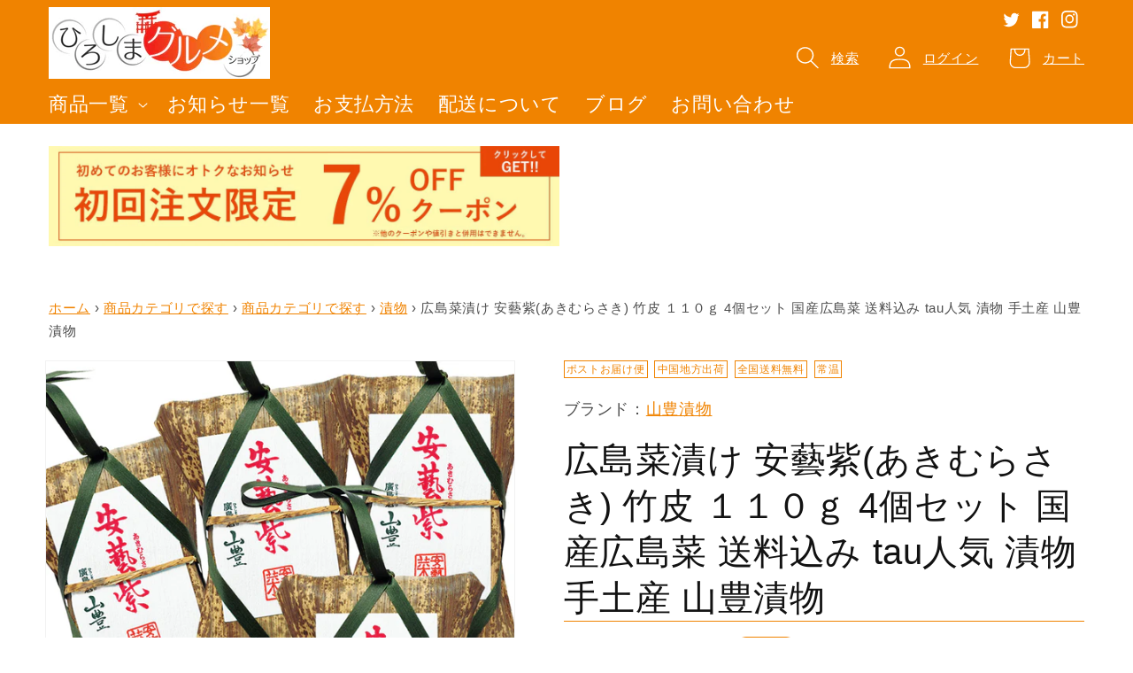

--- FILE ---
content_type: text/html; charset=utf-8
request_url: https://www.hgurume.jp/products/%E5%BA%83%E5%B3%B6%E8%8F%9C%E6%BC%AC%E3%81%91-%E5%AE%89%E8%97%9D%E7%B4%AB%E3%81%82%E3%81%8D%E3%82%80%E3%82%89%E3%81%95%E3%81%8D-%E7%AB%B9%E7%9A%AE-%EF%BC%91%EF%BC%91%EF%BC%90%EF%BD%87-%EF%BC%93%E5%80%8B%E3%82%BB%E3%83%83%E3%83%88-%E5%9B%BD%E7%94%A3%E5%BA%83%E5%B3%B6%E8%8F%9C-%E9%80%81%E6%96%99%E8%BE%BC%E3%81%BF-tau%E4%BA%BA%E6%B0%97-%E6%BC%AC%E7%89%A9-%E6%89%8B%E5%9C%9F%E7%94%A3-%E5%B1%B1%E8%B1%8A%E6%BC%AC%E7%89%A9%E3%81%AE%E3%82%B3%E3%83%94%E3%83%BC
body_size: 49342
content:
<!doctype html>
<html class="no-js" lang="ja">
  <head>      









      

      





<script>
  document.addEventListener("DOMContentLoaded", function() {
    var head = document.head;
    var r = document.createElement('script');
    r.type = "module";
    r.integrity = "sha384-MWfCL6g1OTGsbSwfuMHc8+8J2u71/LA8dzlIN3ycajckxuZZmF+DNjdm7O6H3PSq";
    r.src = "//instant.page/5.1.1";
    r.defer = true;
    head.appendChild(r);
  });
</script>







  <title>広島菜漬け 安藝紫(あきむらさき) 竹皮 １１０ｇ 4個セット 国産広島菜 送料込み tau人気 漬物 手土産 山豊漬物</title>









   <meta name="description" content="大根を丹念に干し、コクのある甘みと、ほどよい酸味のスナックに仕上げました。お茶うけとしてはもちろん、おつまみやお弁当のおかずとしても活躍しており、ポリポリの食感にハマる人が続出。素朴な味わいにピリッと唐辛子のアクセントがきいて、一度食べ始めたら止まりません！">



    <meta charset="utf-8">
    <meta http-equiv="X-UA-Compatible" content="IE=edge">
    <meta name="viewport" content="width=device-width,initial-scale=1">
    <meta name="theme-color" content="">
    <link rel="canonical" href="https://www.hgurume.jp/products/%e5%ba%83%e5%b3%b6%e8%8f%9c%e6%bc%ac%e3%81%91-%e5%ae%89%e8%97%9d%e7%b4%ab%e3%81%82%e3%81%8d%e3%82%80%e3%82%89%e3%81%95%e3%81%8d-%e7%ab%b9%e7%9a%ae-%ef%bc%91%ef%bc%91%ef%bc%90%ef%bd%87-%ef%bc%93%e5%80%8b%e3%82%bb%e3%83%83%e3%83%88-%e5%9b%bd%e7%94%a3%e5%ba%83%e5%b3%b6%e8%8f%9c-%e9%80%81%e6%96%99%e8%be%bc%e3%81%bf-tau%e4%ba%ba%e6%b0%97-%e6%bc%ac%e7%89%a9-%e6%89%8b%e5%9c%9f%e7%94%a3-%e5%b1%b1%e8%b1%8a%e6%bc%ac%e7%89%a9%e3%81%ae%e3%82%b3%e3%83%94%e3%83%bc">
    <link rel="preconnect" href="https://cdn.shopify.com" crossorigin>
    
    <meta name="google-site-verification" content="uF83Kw9PJgCBbnIcibBefrHFHltvszmq3iktMhe6mGE" />
    <script async src="https://www.googletagmanager.com/gtag/js?id=G-FPBZD3DYTB"></script>
    <script>
      window.dataLayer = window.dataLayer || [];
      function gtag(){dataLayer.push(arguments);}
      gtag('js', new Date());

      gtag('config', 'G-FPBZD3DYTB');
    </script>
    
<link rel="icon" type="image/png" href="//www.hgurume.jp/cdn/shop/files/fav.png?crop=center&height=32&v=1645076251&width=32">

    

<meta property="og:site_name" content="ひろしまグルメショップ">
<meta property="og:url" content="https://www.hgurume.jp/products/%e5%ba%83%e5%b3%b6%e8%8f%9c%e6%bc%ac%e3%81%91-%e5%ae%89%e8%97%9d%e7%b4%ab%e3%81%82%e3%81%8d%e3%82%80%e3%82%89%e3%81%95%e3%81%8d-%e7%ab%b9%e7%9a%ae-%ef%bc%91%ef%bc%91%ef%bc%90%ef%bd%87-%ef%bc%93%e5%80%8b%e3%82%bb%e3%83%83%e3%83%88-%e5%9b%bd%e7%94%a3%e5%ba%83%e5%b3%b6%e8%8f%9c-%e9%80%81%e6%96%99%e8%be%bc%e3%81%bf-tau%e4%ba%ba%e6%b0%97-%e6%bc%ac%e7%89%a9-%e6%89%8b%e5%9c%9f%e7%94%a3-%e5%b1%b1%e8%b1%8a%e6%bc%ac%e7%89%a9%e3%81%ae%e3%82%b3%e3%83%94%e3%83%bc">
<meta property="og:title" content="広島菜漬け 安藝紫(あきむらさき) 竹皮 １１０ｇ 4個セット 国産広島菜 送料込み tau人気 漬物 手土産 山豊漬物">
<meta property="og:type" content="product">
<meta property="og:description" content="大根を丹念に干し、コクのある甘みと、ほどよい酸味のスナックに仕上げました。お茶うけとしてはもちろん、おつまみやお弁当のおかずとしても活躍しており、ポリポリの食感にハマる人が続出。素朴な味わいにピリッと唐辛子のアクセントがきいて、一度食べ始めたら止まりません！"><meta property="og:image" content="http://www.hgurume.jp/cdn/shop/products/4p_36715b1e-d624-437f-8bf3-2401f3f1e2e0.jpg?v=1664777495">
  <meta property="og:image:secure_url" content="https://www.hgurume.jp/cdn/shop/products/4p_36715b1e-d624-437f-8bf3-2401f3f1e2e0.jpg?v=1664777495">
  <meta property="og:image:width" content="1000">
  <meta property="og:image:height" content="1000"><meta property="og:price:amount" content="2,166">
  <meta property="og:price:currency" content="JPY"><meta name="twitter:site" content="@cp2116"><meta name="twitter:card" content="summary_large_image">
<meta name="twitter:title" content="広島菜漬け 安藝紫(あきむらさき) 竹皮 １１０ｇ 4個セット 国産広島菜 送料込み tau人気 漬物 手土産 山豊漬物">
<meta name="twitter:description" content="大根を丹念に干し、コクのある甘みと、ほどよい酸味のスナックに仕上げました。お茶うけとしてはもちろん、おつまみやお弁当のおかずとしても活躍しており、ポリポリの食感にハマる人が続出。素朴な味わいにピリッと唐辛子のアクセントがきいて、一度食べ始めたら止まりません！">


    <script src="//www.hgurume.jp/cdn/shop/t/64/assets/global.js?v=24850326154503943211732613078" defer="defer"></script>
    <script>window.performance && window.performance.mark && window.performance.mark('shopify.content_for_header.start');</script><meta name="google-site-verification" content="mkpToGcKIXdD9atDuh6BUQNCkEGSFhXsdKfns_OcrXA">
<meta id="shopify-digital-wallet" name="shopify-digital-wallet" content="/55058956531/digital_wallets/dialog">
<meta name="shopify-checkout-api-token" content="2e3f64583c0d690190d705ef38291fed">
<link rel="alternate" type="application/json+oembed" href="https://www.hgurume.jp/products/%e5%ba%83%e5%b3%b6%e8%8f%9c%e6%bc%ac%e3%81%91-%e5%ae%89%e8%97%9d%e7%b4%ab%e3%81%82%e3%81%8d%e3%82%80%e3%82%89%e3%81%95%e3%81%8d-%e7%ab%b9%e7%9a%ae-%ef%bc%91%ef%bc%91%ef%bc%90%ef%bd%87-%ef%bc%93%e5%80%8b%e3%82%bb%e3%83%83%e3%83%88-%e5%9b%bd%e7%94%a3%e5%ba%83%e5%b3%b6%e8%8f%9c-%e9%80%81%e6%96%99%e8%be%bc%e3%81%bf-tau%e4%ba%ba%e6%b0%97-%e6%bc%ac%e7%89%a9-%e6%89%8b%e5%9c%9f%e7%94%a3-%e5%b1%b1%e8%b1%8a%e6%bc%ac%e7%89%a9%e3%81%ae%e3%82%b3%e3%83%94%e3%83%bc.oembed">
<script async="async" src="/checkouts/internal/preloads.js?locale=ja-JP"></script>
<link rel="preconnect" href="https://shop.app" crossorigin="anonymous">
<script async="async" src="https://shop.app/checkouts/internal/preloads.js?locale=ja-JP&shop_id=55058956531" crossorigin="anonymous"></script>
<script id="apple-pay-shop-capabilities" type="application/json">{"shopId":55058956531,"countryCode":"JP","currencyCode":"JPY","merchantCapabilities":["supports3DS"],"merchantId":"gid:\/\/shopify\/Shop\/55058956531","merchantName":"ひろしまグルメショップ","requiredBillingContactFields":["postalAddress","email","phone"],"requiredShippingContactFields":["postalAddress","email","phone"],"shippingType":"shipping","supportedNetworks":["visa","masterCard","amex","jcb","discover"],"total":{"type":"pending","label":"ひろしまグルメショップ","amount":"1.00"},"shopifyPaymentsEnabled":true,"supportsSubscriptions":true}</script>
<script id="shopify-features" type="application/json">{"accessToken":"2e3f64583c0d690190d705ef38291fed","betas":["rich-media-storefront-analytics"],"domain":"www.hgurume.jp","predictiveSearch":false,"shopId":55058956531,"locale":"ja"}</script>
<script>var Shopify = Shopify || {};
Shopify.shop = "xn-083apercue1l2bt2h8aza5q7ewdvc.myshopify.com";
Shopify.locale = "ja";
Shopify.currency = {"active":"JPY","rate":"1.0"};
Shopify.country = "JP";
Shopify.theme = {"name":"Dawn5.0.0本番用","id":146792284403,"schema_name":"Dawn","schema_version":"5.0.0","theme_store_id":887,"role":"main"};
Shopify.theme.handle = "null";
Shopify.theme.style = {"id":null,"handle":null};
Shopify.cdnHost = "www.hgurume.jp/cdn";
Shopify.routes = Shopify.routes || {};
Shopify.routes.root = "/";</script>
<script type="module">!function(o){(o.Shopify=o.Shopify||{}).modules=!0}(window);</script>
<script>!function(o){function n(){var o=[];function n(){o.push(Array.prototype.slice.apply(arguments))}return n.q=o,n}var t=o.Shopify=o.Shopify||{};t.loadFeatures=n(),t.autoloadFeatures=n()}(window);</script>
<script>
  window.ShopifyPay = window.ShopifyPay || {};
  window.ShopifyPay.apiHost = "shop.app\/pay";
  window.ShopifyPay.redirectState = null;
</script>
<script id="shop-js-analytics" type="application/json">{"pageType":"product"}</script>
<script defer="defer" async type="module" src="//www.hgurume.jp/cdn/shopifycloud/shop-js/modules/v2/client.init-shop-cart-sync_0MstufBG.ja.esm.js"></script>
<script defer="defer" async type="module" src="//www.hgurume.jp/cdn/shopifycloud/shop-js/modules/v2/chunk.common_jll-23Z1.esm.js"></script>
<script defer="defer" async type="module" src="//www.hgurume.jp/cdn/shopifycloud/shop-js/modules/v2/chunk.modal_HXih6-AF.esm.js"></script>
<script type="module">
  await import("//www.hgurume.jp/cdn/shopifycloud/shop-js/modules/v2/client.init-shop-cart-sync_0MstufBG.ja.esm.js");
await import("//www.hgurume.jp/cdn/shopifycloud/shop-js/modules/v2/chunk.common_jll-23Z1.esm.js");
await import("//www.hgurume.jp/cdn/shopifycloud/shop-js/modules/v2/chunk.modal_HXih6-AF.esm.js");

  window.Shopify.SignInWithShop?.initShopCartSync?.({"fedCMEnabled":true,"windoidEnabled":true});

</script>
<script>
  window.Shopify = window.Shopify || {};
  if (!window.Shopify.featureAssets) window.Shopify.featureAssets = {};
  window.Shopify.featureAssets['shop-js'] = {"shop-cart-sync":["modules/v2/client.shop-cart-sync_DN7iwvRY.ja.esm.js","modules/v2/chunk.common_jll-23Z1.esm.js","modules/v2/chunk.modal_HXih6-AF.esm.js"],"init-fed-cm":["modules/v2/client.init-fed-cm_DmZOWWut.ja.esm.js","modules/v2/chunk.common_jll-23Z1.esm.js","modules/v2/chunk.modal_HXih6-AF.esm.js"],"shop-cash-offers":["modules/v2/client.shop-cash-offers_HFfvn_Gz.ja.esm.js","modules/v2/chunk.common_jll-23Z1.esm.js","modules/v2/chunk.modal_HXih6-AF.esm.js"],"shop-login-button":["modules/v2/client.shop-login-button_BVN3pvk0.ja.esm.js","modules/v2/chunk.common_jll-23Z1.esm.js","modules/v2/chunk.modal_HXih6-AF.esm.js"],"pay-button":["modules/v2/client.pay-button_CyS_4GVi.ja.esm.js","modules/v2/chunk.common_jll-23Z1.esm.js","modules/v2/chunk.modal_HXih6-AF.esm.js"],"shop-button":["modules/v2/client.shop-button_zh22db91.ja.esm.js","modules/v2/chunk.common_jll-23Z1.esm.js","modules/v2/chunk.modal_HXih6-AF.esm.js"],"avatar":["modules/v2/client.avatar_BTnouDA3.ja.esm.js"],"init-windoid":["modules/v2/client.init-windoid_BlVJIuJ5.ja.esm.js","modules/v2/chunk.common_jll-23Z1.esm.js","modules/v2/chunk.modal_HXih6-AF.esm.js"],"init-shop-for-new-customer-accounts":["modules/v2/client.init-shop-for-new-customer-accounts_BqzwtUK7.ja.esm.js","modules/v2/client.shop-login-button_BVN3pvk0.ja.esm.js","modules/v2/chunk.common_jll-23Z1.esm.js","modules/v2/chunk.modal_HXih6-AF.esm.js"],"init-shop-email-lookup-coordinator":["modules/v2/client.init-shop-email-lookup-coordinator_DKDv3hKi.ja.esm.js","modules/v2/chunk.common_jll-23Z1.esm.js","modules/v2/chunk.modal_HXih6-AF.esm.js"],"init-shop-cart-sync":["modules/v2/client.init-shop-cart-sync_0MstufBG.ja.esm.js","modules/v2/chunk.common_jll-23Z1.esm.js","modules/v2/chunk.modal_HXih6-AF.esm.js"],"shop-toast-manager":["modules/v2/client.shop-toast-manager_BkVvTGW3.ja.esm.js","modules/v2/chunk.common_jll-23Z1.esm.js","modules/v2/chunk.modal_HXih6-AF.esm.js"],"init-customer-accounts":["modules/v2/client.init-customer-accounts_CZbUHFPX.ja.esm.js","modules/v2/client.shop-login-button_BVN3pvk0.ja.esm.js","modules/v2/chunk.common_jll-23Z1.esm.js","modules/v2/chunk.modal_HXih6-AF.esm.js"],"init-customer-accounts-sign-up":["modules/v2/client.init-customer-accounts-sign-up_C0QA8nCd.ja.esm.js","modules/v2/client.shop-login-button_BVN3pvk0.ja.esm.js","modules/v2/chunk.common_jll-23Z1.esm.js","modules/v2/chunk.modal_HXih6-AF.esm.js"],"shop-follow-button":["modules/v2/client.shop-follow-button_CSkbpFfm.ja.esm.js","modules/v2/chunk.common_jll-23Z1.esm.js","modules/v2/chunk.modal_HXih6-AF.esm.js"],"checkout-modal":["modules/v2/client.checkout-modal_rYdHFJTE.ja.esm.js","modules/v2/chunk.common_jll-23Z1.esm.js","modules/v2/chunk.modal_HXih6-AF.esm.js"],"shop-login":["modules/v2/client.shop-login_DeXIozZF.ja.esm.js","modules/v2/chunk.common_jll-23Z1.esm.js","modules/v2/chunk.modal_HXih6-AF.esm.js"],"lead-capture":["modules/v2/client.lead-capture_DGEoeVgo.ja.esm.js","modules/v2/chunk.common_jll-23Z1.esm.js","modules/v2/chunk.modal_HXih6-AF.esm.js"],"payment-terms":["modules/v2/client.payment-terms_BXPcfuME.ja.esm.js","modules/v2/chunk.common_jll-23Z1.esm.js","modules/v2/chunk.modal_HXih6-AF.esm.js"]};
</script>
<script id="__st">var __st={"a":55058956531,"offset":32400,"reqid":"300facb2-a966-465d-bb4f-2f854061a281-1769088322","pageurl":"www.hgurume.jp\/products\/%E5%BA%83%E5%B3%B6%E8%8F%9C%E6%BC%AC%E3%81%91-%E5%AE%89%E8%97%9D%E7%B4%AB%E3%81%82%E3%81%8D%E3%82%80%E3%82%89%E3%81%95%E3%81%8D-%E7%AB%B9%E7%9A%AE-%EF%BC%91%EF%BC%91%EF%BC%90%EF%BD%87-%EF%BC%93%E5%80%8B%E3%82%BB%E3%83%83%E3%83%88-%E5%9B%BD%E7%94%A3%E5%BA%83%E5%B3%B6%E8%8F%9C-%E9%80%81%E6%96%99%E8%BE%BC%E3%81%BF-tau%E4%BA%BA%E6%B0%97-%E6%BC%AC%E7%89%A9-%E6%89%8B%E5%9C%9F%E7%94%A3-%E5%B1%B1%E8%B1%8A%E6%BC%AC%E7%89%A9%E3%81%AE%E3%82%B3%E3%83%94%E3%83%BC","u":"4e3e71edb701","p":"product","rtyp":"product","rid":7862888300787};</script>
<script>window.ShopifyPaypalV4VisibilityTracking = true;</script>
<script id="form-persister">!function(){'use strict';const t='contact',e='new_comment',n=[[t,t],['blogs',e],['comments',e],[t,'customer']],o='password',r='form_key',c=['recaptcha-v3-token','g-recaptcha-response','h-captcha-response',o],s=()=>{try{return window.sessionStorage}catch{return}},i='__shopify_v',u=t=>t.elements[r],a=function(){const t=[...n].map((([t,e])=>`form[action*='/${t}']:not([data-nocaptcha='true']) input[name='form_type'][value='${e}']`)).join(',');var e;return e=t,()=>e?[...document.querySelectorAll(e)].map((t=>t.form)):[]}();function m(t){const e=u(t);a().includes(t)&&(!e||!e.value)&&function(t){try{if(!s())return;!function(t){const e=s();if(!e)return;const n=u(t);if(!n)return;const o=n.value;o&&e.removeItem(o)}(t);const e=Array.from(Array(32),(()=>Math.random().toString(36)[2])).join('');!function(t,e){u(t)||t.append(Object.assign(document.createElement('input'),{type:'hidden',name:r})),t.elements[r].value=e}(t,e),function(t,e){const n=s();if(!n)return;const r=[...t.querySelectorAll(`input[type='${o}']`)].map((({name:t})=>t)),u=[...c,...r],a={};for(const[o,c]of new FormData(t).entries())u.includes(o)||(a[o]=c);n.setItem(e,JSON.stringify({[i]:1,action:t.action,data:a}))}(t,e)}catch(e){console.error('failed to persist form',e)}}(t)}const f=t=>{if('true'===t.dataset.persistBound)return;const e=function(t,e){const n=function(t){return'function'==typeof t.submit?t.submit:HTMLFormElement.prototype.submit}(t).bind(t);return function(){let t;return()=>{t||(t=!0,(()=>{try{e(),n()}catch(t){(t=>{console.error('form submit failed',t)})(t)}})(),setTimeout((()=>t=!1),250))}}()}(t,(()=>{m(t)}));!function(t,e){if('function'==typeof t.submit&&'function'==typeof e)try{t.submit=e}catch{}}(t,e),t.addEventListener('submit',(t=>{t.preventDefault(),e()})),t.dataset.persistBound='true'};!function(){function t(t){const e=(t=>{const e=t.target;return e instanceof HTMLFormElement?e:e&&e.form})(t);e&&m(e)}document.addEventListener('submit',t),document.addEventListener('DOMContentLoaded',(()=>{const e=a();for(const t of e)f(t);var n;n=document.body,new window.MutationObserver((t=>{for(const e of t)if('childList'===e.type&&e.addedNodes.length)for(const t of e.addedNodes)1===t.nodeType&&'FORM'===t.tagName&&a().includes(t)&&f(t)})).observe(n,{childList:!0,subtree:!0,attributes:!1}),document.removeEventListener('submit',t)}))}()}();</script>
<script integrity="sha256-4kQ18oKyAcykRKYeNunJcIwy7WH5gtpwJnB7kiuLZ1E=" data-source-attribution="shopify.loadfeatures" defer="defer" src="//www.hgurume.jp/cdn/shopifycloud/storefront/assets/storefront/load_feature-a0a9edcb.js" crossorigin="anonymous"></script>
<script crossorigin="anonymous" defer="defer" src="//www.hgurume.jp/cdn/shopifycloud/storefront/assets/shopify_pay/storefront-65b4c6d7.js?v=20250812"></script>
<script data-source-attribution="shopify.dynamic_checkout.dynamic.init">var Shopify=Shopify||{};Shopify.PaymentButton=Shopify.PaymentButton||{isStorefrontPortableWallets:!0,init:function(){window.Shopify.PaymentButton.init=function(){};var t=document.createElement("script");t.src="https://www.hgurume.jp/cdn/shopifycloud/portable-wallets/latest/portable-wallets.ja.js",t.type="module",document.head.appendChild(t)}};
</script>
<script data-source-attribution="shopify.dynamic_checkout.buyer_consent">
  function portableWalletsHideBuyerConsent(e){var t=document.getElementById("shopify-buyer-consent"),n=document.getElementById("shopify-subscription-policy-button");t&&n&&(t.classList.add("hidden"),t.setAttribute("aria-hidden","true"),n.removeEventListener("click",e))}function portableWalletsShowBuyerConsent(e){var t=document.getElementById("shopify-buyer-consent"),n=document.getElementById("shopify-subscription-policy-button");t&&n&&(t.classList.remove("hidden"),t.removeAttribute("aria-hidden"),n.addEventListener("click",e))}window.Shopify?.PaymentButton&&(window.Shopify.PaymentButton.hideBuyerConsent=portableWalletsHideBuyerConsent,window.Shopify.PaymentButton.showBuyerConsent=portableWalletsShowBuyerConsent);
</script>
<script data-source-attribution="shopify.dynamic_checkout.cart.bootstrap">document.addEventListener("DOMContentLoaded",(function(){function t(){return document.querySelector("shopify-accelerated-checkout-cart, shopify-accelerated-checkout")}if(t())Shopify.PaymentButton.init();else{new MutationObserver((function(e,n){t()&&(Shopify.PaymentButton.init(),n.disconnect())})).observe(document.body,{childList:!0,subtree:!0})}}));
</script>
<link id="shopify-accelerated-checkout-styles" rel="stylesheet" media="screen" href="https://www.hgurume.jp/cdn/shopifycloud/portable-wallets/latest/accelerated-checkout-backwards-compat.css" crossorigin="anonymous">
<style id="shopify-accelerated-checkout-cart">
        #shopify-buyer-consent {
  margin-top: 1em;
  display: inline-block;
  width: 100%;
}

#shopify-buyer-consent.hidden {
  display: none;
}

#shopify-subscription-policy-button {
  background: none;
  border: none;
  padding: 0;
  text-decoration: underline;
  font-size: inherit;
  cursor: pointer;
}

#shopify-subscription-policy-button::before {
  box-shadow: none;
}

      </style>
<script id="sections-script" data-sections="product-recommendations,header,footer" defer="defer" src="//www.hgurume.jp/cdn/shop/t/64/compiled_assets/scripts.js?v=10980"></script>
<script>window.performance && window.performance.mark && window.performance.mark('shopify.content_for_header.end');</script>


    <style data-shopify>
      
      
      
      
      

      :root {
        --font-body-family: "system_ui", -apple-system, 'Segoe UI', Roboto, 'Helvetica Neue', 'Noto Sans', 'Liberation Sans', Arial, sans-serif, 'Apple Color Emoji', 'Segoe UI Emoji', 'Segoe UI Symbol', 'Noto Color Emoji';
        --font-body-style: normal;
        --font-body-weight: 400;
        --font-body-weight-bold: 700;

        --font-heading-family: "system_ui", -apple-system, 'Segoe UI', Roboto, 'Helvetica Neue', 'Noto Sans', 'Liberation Sans', Arial, sans-serif, 'Apple Color Emoji', 'Segoe UI Emoji', 'Segoe UI Symbol', 'Noto Color Emoji';
        --font-heading-style: normal;
        --font-heading-weight: 400;

        --font-body-scale: 1.1;
        --font-heading-scale: 0.9090909090909091;

        --color-base-text: 18, 18, 18;
        --color-shadow: 18, 18, 18;
        --color-base-background-1: 255, 255, 255;
        --color-base-background-2: 243, 243, 243;
        --color-base-solid-button-labels: 255, 255, 255;
        --color-base-outline-button-labels: 240, 131, 0;
        --color-base-accent-1: 240, 131, 0;
        --color-base-accent-2: 204, 51, 51;
        --payment-terms-background-color: #ffffff;

        --gradient-base-background-1: #ffffff;
        --gradient-base-background-2: #f3f3f3;
        --gradient-base-accent-1: #f08300;
        --gradient-base-accent-2: #cc3333;

        --media-padding: px;
        --media-border-opacity: 0.05;
        --media-border-width: 1px;
        --media-radius: 0px;
        --media-shadow-opacity: 0.0;
        --media-shadow-horizontal-offset: 0px;
        --media-shadow-vertical-offset: 4px;
        --media-shadow-blur-radius: 5px;

        --page-width: 120rem;
        --page-width-margin: 0rem;

        --card-image-padding: 0.0rem;
        --card-corner-radius: 0.0rem;
        --card-text-alignment: left;
        --card-border-width: 0.2rem;
        --card-border-opacity: 0.1;
        --card-shadow-opacity: 0.0;
        --card-shadow-horizontal-offset: 0.0rem;
        --card-shadow-vertical-offset: 0.4rem;
        --card-shadow-blur-radius: 0.5rem;

        --badge-corner-radius: 4.0rem;

        --popup-border-width: 1px;
        --popup-border-opacity: 0.1;
        --popup-corner-radius: 0px;
        --popup-shadow-opacity: 0.0;
        --popup-shadow-horizontal-offset: 0px;
        --popup-shadow-vertical-offset: 4px;
        --popup-shadow-blur-radius: 5px;

        --drawer-border-width: 1px;
        --drawer-border-opacity: 0.1;
        --drawer-shadow-opacity: 0.0;
        --drawer-shadow-horizontal-offset: 0px;
        --drawer-shadow-vertical-offset: 4px;
        --drawer-shadow-blur-radius: 5px;

        --spacing-sections-desktop: 20px;
        --spacing-sections-mobile: 20px;

        --grid-desktop-vertical-spacing: 8px;
        --grid-desktop-horizontal-spacing: 8px;
        --grid-mobile-vertical-spacing: 4px;
        --grid-mobile-horizontal-spacing: 4px;

        --text-boxes-border-opacity: 0.1;
        --text-boxes-border-width: 0px;
        --text-boxes-radius: 0px;
        --text-boxes-shadow-opacity: 0.0;
        --text-boxes-shadow-horizontal-offset: 0px;
        --text-boxes-shadow-vertical-offset: 4px;
        --text-boxes-shadow-blur-radius: 5px;

        --buttons-radius: 0px;
        --buttons-radius-outset: 0px;
        --buttons-border-width: 1px;
        --buttons-border-opacity: 1.0;
        --buttons-shadow-opacity: 0.0;
        --buttons-shadow-horizontal-offset: 0px;
        --buttons-shadow-vertical-offset: 4px;
        --buttons-shadow-blur-radius: 5px;
        --buttons-border-offset: 0px;

        --inputs-radius: 0px;
        --inputs-border-width: 1px;
        --inputs-border-opacity: 0.55;
        --inputs-shadow-opacity: 0.0;
        --inputs-shadow-horizontal-offset: 0px;
        --inputs-margin-offset: 0px;
        --inputs-shadow-vertical-offset: 4px;
        --inputs-shadow-blur-radius: 5px;
        --inputs-radius-outset: 0px;

        --variant-pills-radius: 40px;
        --variant-pills-border-width: 1px;
        --variant-pills-border-opacity: 0.55;
        --variant-pills-shadow-opacity: 0.0;
        --variant-pills-shadow-horizontal-offset: 0px;
        --variant-pills-shadow-vertical-offset: 4px;
        --variant-pills-shadow-blur-radius: 5px;
      }

      *,
      *::before,
      *::after {
        box-sizing: inherit;
      }

      html {
        box-sizing: border-box;
        font-size: calc(var(--font-body-scale) * 62.5%);
        height: 100%;
      }

      body {
        display: grid;
        grid-template-rows: auto auto 1fr auto;
        grid-template-columns: 100%;
        min-height: 100%;
        margin: 0;
        font-size: 1.5rem;
        letter-spacing: 0.06rem;
        line-height: calc(1 + 0.8 / var(--font-body-scale));
        font-family: var(--font-body-family);
        font-style: var(--font-body-style);
        font-weight: var(--font-body-weight);
      }

      @media screen and (min-width: 750px) {
        body {
          font-size: 1.6rem;
        }
      }
    </style>

    <link href="//www.hgurume.jp/cdn/shop/t/64/assets/base.css?v=179042830988764129881732613078" rel="stylesheet" type="text/css" media="all" />
<link rel="stylesheet" href="//www.hgurume.jp/cdn/shop/t/64/assets/component-predictive-search.css?v=165644661289088488651732613078" media="print" onload="this.media='all'"><script>document.documentElement.className = document.documentElement.className.replace('no-js', 'js');
    if (Shopify.designMode) {
      document.documentElement.classList.add('shopify-design-mode');
    }
    </script>
  <script src="https://cdn.shopify.com/extensions/fe07e000-bdea-4417-9854-c3e3b5013502/1.0.0/assets/app.js" type="text/javascript" defer="defer"></script>
<link href="https://cdn.shopify.com/extensions/fe07e000-bdea-4417-9854-c3e3b5013502/1.0.0/assets/app.css" rel="stylesheet" type="text/css" media="all">
<link href="https://monorail-edge.shopifysvc.com" rel="dns-prefetch">
<script>(function(){if ("sendBeacon" in navigator && "performance" in window) {try {var session_token_from_headers = performance.getEntriesByType('navigation')[0].serverTiming.find(x => x.name == '_s').description;} catch {var session_token_from_headers = undefined;}var session_cookie_matches = document.cookie.match(/_shopify_s=([^;]*)/);var session_token_from_cookie = session_cookie_matches && session_cookie_matches.length === 2 ? session_cookie_matches[1] : "";var session_token = session_token_from_headers || session_token_from_cookie || "";function handle_abandonment_event(e) {var entries = performance.getEntries().filter(function(entry) {return /monorail-edge.shopifysvc.com/.test(entry.name);});if (!window.abandonment_tracked && entries.length === 0) {window.abandonment_tracked = true;var currentMs = Date.now();var navigation_start = performance.timing.navigationStart;var payload = {shop_id: 55058956531,url: window.location.href,navigation_start,duration: currentMs - navigation_start,session_token,page_type: "product"};window.navigator.sendBeacon("https://monorail-edge.shopifysvc.com/v1/produce", JSON.stringify({schema_id: "online_store_buyer_site_abandonment/1.1",payload: payload,metadata: {event_created_at_ms: currentMs,event_sent_at_ms: currentMs}}));}}window.addEventListener('pagehide', handle_abandonment_event);}}());</script>
<script id="web-pixels-manager-setup">(function e(e,d,r,n,o){if(void 0===o&&(o={}),!Boolean(null===(a=null===(i=window.Shopify)||void 0===i?void 0:i.analytics)||void 0===a?void 0:a.replayQueue)){var i,a;window.Shopify=window.Shopify||{};var t=window.Shopify;t.analytics=t.analytics||{};var s=t.analytics;s.replayQueue=[],s.publish=function(e,d,r){return s.replayQueue.push([e,d,r]),!0};try{self.performance.mark("wpm:start")}catch(e){}var l=function(){var e={modern:/Edge?\/(1{2}[4-9]|1[2-9]\d|[2-9]\d{2}|\d{4,})\.\d+(\.\d+|)|Firefox\/(1{2}[4-9]|1[2-9]\d|[2-9]\d{2}|\d{4,})\.\d+(\.\d+|)|Chrom(ium|e)\/(9{2}|\d{3,})\.\d+(\.\d+|)|(Maci|X1{2}).+ Version\/(15\.\d+|(1[6-9]|[2-9]\d|\d{3,})\.\d+)([,.]\d+|)( \(\w+\)|)( Mobile\/\w+|) Safari\/|Chrome.+OPR\/(9{2}|\d{3,})\.\d+\.\d+|(CPU[ +]OS|iPhone[ +]OS|CPU[ +]iPhone|CPU IPhone OS|CPU iPad OS)[ +]+(15[._]\d+|(1[6-9]|[2-9]\d|\d{3,})[._]\d+)([._]\d+|)|Android:?[ /-](13[3-9]|1[4-9]\d|[2-9]\d{2}|\d{4,})(\.\d+|)(\.\d+|)|Android.+Firefox\/(13[5-9]|1[4-9]\d|[2-9]\d{2}|\d{4,})\.\d+(\.\d+|)|Android.+Chrom(ium|e)\/(13[3-9]|1[4-9]\d|[2-9]\d{2}|\d{4,})\.\d+(\.\d+|)|SamsungBrowser\/([2-9]\d|\d{3,})\.\d+/,legacy:/Edge?\/(1[6-9]|[2-9]\d|\d{3,})\.\d+(\.\d+|)|Firefox\/(5[4-9]|[6-9]\d|\d{3,})\.\d+(\.\d+|)|Chrom(ium|e)\/(5[1-9]|[6-9]\d|\d{3,})\.\d+(\.\d+|)([\d.]+$|.*Safari\/(?![\d.]+ Edge\/[\d.]+$))|(Maci|X1{2}).+ Version\/(10\.\d+|(1[1-9]|[2-9]\d|\d{3,})\.\d+)([,.]\d+|)( \(\w+\)|)( Mobile\/\w+|) Safari\/|Chrome.+OPR\/(3[89]|[4-9]\d|\d{3,})\.\d+\.\d+|(CPU[ +]OS|iPhone[ +]OS|CPU[ +]iPhone|CPU IPhone OS|CPU iPad OS)[ +]+(10[._]\d+|(1[1-9]|[2-9]\d|\d{3,})[._]\d+)([._]\d+|)|Android:?[ /-](13[3-9]|1[4-9]\d|[2-9]\d{2}|\d{4,})(\.\d+|)(\.\d+|)|Mobile Safari.+OPR\/([89]\d|\d{3,})\.\d+\.\d+|Android.+Firefox\/(13[5-9]|1[4-9]\d|[2-9]\d{2}|\d{4,})\.\d+(\.\d+|)|Android.+Chrom(ium|e)\/(13[3-9]|1[4-9]\d|[2-9]\d{2}|\d{4,})\.\d+(\.\d+|)|Android.+(UC? ?Browser|UCWEB|U3)[ /]?(15\.([5-9]|\d{2,})|(1[6-9]|[2-9]\d|\d{3,})\.\d+)\.\d+|SamsungBrowser\/(5\.\d+|([6-9]|\d{2,})\.\d+)|Android.+MQ{2}Browser\/(14(\.(9|\d{2,})|)|(1[5-9]|[2-9]\d|\d{3,})(\.\d+|))(\.\d+|)|K[Aa][Ii]OS\/(3\.\d+|([4-9]|\d{2,})\.\d+)(\.\d+|)/},d=e.modern,r=e.legacy,n=navigator.userAgent;return n.match(d)?"modern":n.match(r)?"legacy":"unknown"}(),u="modern"===l?"modern":"legacy",c=(null!=n?n:{modern:"",legacy:""})[u],f=function(e){return[e.baseUrl,"/wpm","/b",e.hashVersion,"modern"===e.buildTarget?"m":"l",".js"].join("")}({baseUrl:d,hashVersion:r,buildTarget:u}),m=function(e){var d=e.version,r=e.bundleTarget,n=e.surface,o=e.pageUrl,i=e.monorailEndpoint;return{emit:function(e){var a=e.status,t=e.errorMsg,s=(new Date).getTime(),l=JSON.stringify({metadata:{event_sent_at_ms:s},events:[{schema_id:"web_pixels_manager_load/3.1",payload:{version:d,bundle_target:r,page_url:o,status:a,surface:n,error_msg:t},metadata:{event_created_at_ms:s}}]});if(!i)return console&&console.warn&&console.warn("[Web Pixels Manager] No Monorail endpoint provided, skipping logging."),!1;try{return self.navigator.sendBeacon.bind(self.navigator)(i,l)}catch(e){}var u=new XMLHttpRequest;try{return u.open("POST",i,!0),u.setRequestHeader("Content-Type","text/plain"),u.send(l),!0}catch(e){return console&&console.warn&&console.warn("[Web Pixels Manager] Got an unhandled error while logging to Monorail."),!1}}}}({version:r,bundleTarget:l,surface:e.surface,pageUrl:self.location.href,monorailEndpoint:e.monorailEndpoint});try{o.browserTarget=l,function(e){var d=e.src,r=e.async,n=void 0===r||r,o=e.onload,i=e.onerror,a=e.sri,t=e.scriptDataAttributes,s=void 0===t?{}:t,l=document.createElement("script"),u=document.querySelector("head"),c=document.querySelector("body");if(l.async=n,l.src=d,a&&(l.integrity=a,l.crossOrigin="anonymous"),s)for(var f in s)if(Object.prototype.hasOwnProperty.call(s,f))try{l.dataset[f]=s[f]}catch(e){}if(o&&l.addEventListener("load",o),i&&l.addEventListener("error",i),u)u.appendChild(l);else{if(!c)throw new Error("Did not find a head or body element to append the script");c.appendChild(l)}}({src:f,async:!0,onload:function(){if(!function(){var e,d;return Boolean(null===(d=null===(e=window.Shopify)||void 0===e?void 0:e.analytics)||void 0===d?void 0:d.initialized)}()){var d=window.webPixelsManager.init(e)||void 0;if(d){var r=window.Shopify.analytics;r.replayQueue.forEach((function(e){var r=e[0],n=e[1],o=e[2];d.publishCustomEvent(r,n,o)})),r.replayQueue=[],r.publish=d.publishCustomEvent,r.visitor=d.visitor,r.initialized=!0}}},onerror:function(){return m.emit({status:"failed",errorMsg:"".concat(f," has failed to load")})},sri:function(e){var d=/^sha384-[A-Za-z0-9+/=]+$/;return"string"==typeof e&&d.test(e)}(c)?c:"",scriptDataAttributes:o}),m.emit({status:"loading"})}catch(e){m.emit({status:"failed",errorMsg:(null==e?void 0:e.message)||"Unknown error"})}}})({shopId: 55058956531,storefrontBaseUrl: "https://www.hgurume.jp",extensionsBaseUrl: "https://extensions.shopifycdn.com/cdn/shopifycloud/web-pixels-manager",monorailEndpoint: "https://monorail-edge.shopifysvc.com/unstable/produce_batch",surface: "storefront-renderer",enabledBetaFlags: ["2dca8a86"],webPixelsConfigList: [{"id":"550011123","configuration":"{\"config\":\"{\\\"pixel_id\\\":\\\"GT-K8GX32M\\\",\\\"target_country\\\":\\\"JP\\\",\\\"gtag_events\\\":[{\\\"type\\\":\\\"purchase\\\",\\\"action_label\\\":\\\"MC-XVFL3SPQWT\\\"},{\\\"type\\\":\\\"page_view\\\",\\\"action_label\\\":\\\"MC-XVFL3SPQWT\\\"},{\\\"type\\\":\\\"view_item\\\",\\\"action_label\\\":\\\"MC-XVFL3SPQWT\\\"}],\\\"enable_monitoring_mode\\\":false}\"}","eventPayloadVersion":"v1","runtimeContext":"OPEN","scriptVersion":"b2a88bafab3e21179ed38636efcd8a93","type":"APP","apiClientId":1780363,"privacyPurposes":[],"dataSharingAdjustments":{"protectedCustomerApprovalScopes":["read_customer_address","read_customer_email","read_customer_name","read_customer_personal_data","read_customer_phone"]}},{"id":"shopify-app-pixel","configuration":"{}","eventPayloadVersion":"v1","runtimeContext":"STRICT","scriptVersion":"0450","apiClientId":"shopify-pixel","type":"APP","privacyPurposes":["ANALYTICS","MARKETING"]},{"id":"shopify-custom-pixel","eventPayloadVersion":"v1","runtimeContext":"LAX","scriptVersion":"0450","apiClientId":"shopify-pixel","type":"CUSTOM","privacyPurposes":["ANALYTICS","MARKETING"]}],isMerchantRequest: false,initData: {"shop":{"name":"ひろしまグルメショップ","paymentSettings":{"currencyCode":"JPY"},"myshopifyDomain":"xn-083apercue1l2bt2h8aza5q7ewdvc.myshopify.com","countryCode":"JP","storefrontUrl":"https:\/\/www.hgurume.jp"},"customer":null,"cart":null,"checkout":null,"productVariants":[{"price":{"amount":2166.0,"currencyCode":"JPY"},"product":{"title":"広島菜漬け 安藝紫(あきむらさき) 竹皮 １１０ｇ 4個セット 国産広島菜 送料込み tau人気 漬物 手土産 山豊漬物","vendor":"山豊漬物","id":"7862888300787","untranslatedTitle":"広島菜漬け 安藝紫(あきむらさき) 竹皮 １１０ｇ 4個セット 国産広島菜 送料込み tau人気 漬物 手土産 山豊漬物","url":"\/products\/%E5%BA%83%E5%B3%B6%E8%8F%9C%E6%BC%AC%E3%81%91-%E5%AE%89%E8%97%9D%E7%B4%AB%E3%81%82%E3%81%8D%E3%82%80%E3%82%89%E3%81%95%E3%81%8D-%E7%AB%B9%E7%9A%AE-%EF%BC%91%EF%BC%91%EF%BC%90%EF%BD%87-%EF%BC%93%E5%80%8B%E3%82%BB%E3%83%83%E3%83%88-%E5%9B%BD%E7%94%A3%E5%BA%83%E5%B3%B6%E8%8F%9C-%E9%80%81%E6%96%99%E8%BE%BC%E3%81%BF-tau%E4%BA%BA%E6%B0%97-%E6%BC%AC%E7%89%A9-%E6%89%8B%E5%9C%9F%E7%94%A3-%E5%B1%B1%E8%B1%8A%E6%BC%AC%E7%89%A9%E3%81%AE%E3%82%B3%E3%83%94%E3%83%BC","type":"漬物"},"id":"43330301100275","image":{"src":"\/\/www.hgurume.jp\/cdn\/shop\/products\/4p_36715b1e-d624-437f-8bf3-2401f3f1e2e0.jpg?v=1664777495"},"sku":"hr-341290004","title":"Default Title","untranslatedTitle":"Default Title"}],"purchasingCompany":null},},"https://www.hgurume.jp/cdn","fcfee988w5aeb613cpc8e4bc33m6693e112",{"modern":"","legacy":""},{"shopId":"55058956531","storefrontBaseUrl":"https:\/\/www.hgurume.jp","extensionBaseUrl":"https:\/\/extensions.shopifycdn.com\/cdn\/shopifycloud\/web-pixels-manager","surface":"storefront-renderer","enabledBetaFlags":"[\"2dca8a86\"]","isMerchantRequest":"false","hashVersion":"fcfee988w5aeb613cpc8e4bc33m6693e112","publish":"custom","events":"[[\"page_viewed\",{}],[\"product_viewed\",{\"productVariant\":{\"price\":{\"amount\":2166.0,\"currencyCode\":\"JPY\"},\"product\":{\"title\":\"広島菜漬け 安藝紫(あきむらさき) 竹皮 １１０ｇ 4個セット 国産広島菜 送料込み tau人気 漬物 手土産 山豊漬物\",\"vendor\":\"山豊漬物\",\"id\":\"7862888300787\",\"untranslatedTitle\":\"広島菜漬け 安藝紫(あきむらさき) 竹皮 １１０ｇ 4個セット 国産広島菜 送料込み tau人気 漬物 手土産 山豊漬物\",\"url\":\"\/products\/%E5%BA%83%E5%B3%B6%E8%8F%9C%E6%BC%AC%E3%81%91-%E5%AE%89%E8%97%9D%E7%B4%AB%E3%81%82%E3%81%8D%E3%82%80%E3%82%89%E3%81%95%E3%81%8D-%E7%AB%B9%E7%9A%AE-%EF%BC%91%EF%BC%91%EF%BC%90%EF%BD%87-%EF%BC%93%E5%80%8B%E3%82%BB%E3%83%83%E3%83%88-%E5%9B%BD%E7%94%A3%E5%BA%83%E5%B3%B6%E8%8F%9C-%E9%80%81%E6%96%99%E8%BE%BC%E3%81%BF-tau%E4%BA%BA%E6%B0%97-%E6%BC%AC%E7%89%A9-%E6%89%8B%E5%9C%9F%E7%94%A3-%E5%B1%B1%E8%B1%8A%E6%BC%AC%E7%89%A9%E3%81%AE%E3%82%B3%E3%83%94%E3%83%BC\",\"type\":\"漬物\"},\"id\":\"43330301100275\",\"image\":{\"src\":\"\/\/www.hgurume.jp\/cdn\/shop\/products\/4p_36715b1e-d624-437f-8bf3-2401f3f1e2e0.jpg?v=1664777495\"},\"sku\":\"hr-341290004\",\"title\":\"Default Title\",\"untranslatedTitle\":\"Default Title\"}}]]"});</script><script>
  window.ShopifyAnalytics = window.ShopifyAnalytics || {};
  window.ShopifyAnalytics.meta = window.ShopifyAnalytics.meta || {};
  window.ShopifyAnalytics.meta.currency = 'JPY';
  var meta = {"product":{"id":7862888300787,"gid":"gid:\/\/shopify\/Product\/7862888300787","vendor":"山豊漬物","type":"漬物","handle":"広島菜漬け-安藝紫あきむらさき-竹皮-１１０ｇ-３個セット-国産広島菜-送料込み-tau人気-漬物-手土産-山豊漬物のコピー","variants":[{"id":43330301100275,"price":216600,"name":"広島菜漬け 安藝紫(あきむらさき) 竹皮 １１０ｇ 4個セット 国産広島菜 送料込み tau人気 漬物 手土産 山豊漬物","public_title":null,"sku":"hr-341290004"}],"remote":false},"page":{"pageType":"product","resourceType":"product","resourceId":7862888300787,"requestId":"300facb2-a966-465d-bb4f-2f854061a281-1769088322"}};
  for (var attr in meta) {
    window.ShopifyAnalytics.meta[attr] = meta[attr];
  }
</script>
<script class="analytics">
  (function () {
    var customDocumentWrite = function(content) {
      var jquery = null;

      if (window.jQuery) {
        jquery = window.jQuery;
      } else if (window.Checkout && window.Checkout.$) {
        jquery = window.Checkout.$;
      }

      if (jquery) {
        jquery('body').append(content);
      }
    };

    var hasLoggedConversion = function(token) {
      if (token) {
        return document.cookie.indexOf('loggedConversion=' + token) !== -1;
      }
      return false;
    }

    var setCookieIfConversion = function(token) {
      if (token) {
        var twoMonthsFromNow = new Date(Date.now());
        twoMonthsFromNow.setMonth(twoMonthsFromNow.getMonth() + 2);

        document.cookie = 'loggedConversion=' + token + '; expires=' + twoMonthsFromNow;
      }
    }

    var trekkie = window.ShopifyAnalytics.lib = window.trekkie = window.trekkie || [];
    if (trekkie.integrations) {
      return;
    }
    trekkie.methods = [
      'identify',
      'page',
      'ready',
      'track',
      'trackForm',
      'trackLink'
    ];
    trekkie.factory = function(method) {
      return function() {
        var args = Array.prototype.slice.call(arguments);
        args.unshift(method);
        trekkie.push(args);
        return trekkie;
      };
    };
    for (var i = 0; i < trekkie.methods.length; i++) {
      var key = trekkie.methods[i];
      trekkie[key] = trekkie.factory(key);
    }
    trekkie.load = function(config) {
      trekkie.config = config || {};
      trekkie.config.initialDocumentCookie = document.cookie;
      var first = document.getElementsByTagName('script')[0];
      var script = document.createElement('script');
      script.type = 'text/javascript';
      script.onerror = function(e) {
        var scriptFallback = document.createElement('script');
        scriptFallback.type = 'text/javascript';
        scriptFallback.onerror = function(error) {
                var Monorail = {
      produce: function produce(monorailDomain, schemaId, payload) {
        var currentMs = new Date().getTime();
        var event = {
          schema_id: schemaId,
          payload: payload,
          metadata: {
            event_created_at_ms: currentMs,
            event_sent_at_ms: currentMs
          }
        };
        return Monorail.sendRequest("https://" + monorailDomain + "/v1/produce", JSON.stringify(event));
      },
      sendRequest: function sendRequest(endpointUrl, payload) {
        // Try the sendBeacon API
        if (window && window.navigator && typeof window.navigator.sendBeacon === 'function' && typeof window.Blob === 'function' && !Monorail.isIos12()) {
          var blobData = new window.Blob([payload], {
            type: 'text/plain'
          });

          if (window.navigator.sendBeacon(endpointUrl, blobData)) {
            return true;
          } // sendBeacon was not successful

        } // XHR beacon

        var xhr = new XMLHttpRequest();

        try {
          xhr.open('POST', endpointUrl);
          xhr.setRequestHeader('Content-Type', 'text/plain');
          xhr.send(payload);
        } catch (e) {
          console.log(e);
        }

        return false;
      },
      isIos12: function isIos12() {
        return window.navigator.userAgent.lastIndexOf('iPhone; CPU iPhone OS 12_') !== -1 || window.navigator.userAgent.lastIndexOf('iPad; CPU OS 12_') !== -1;
      }
    };
    Monorail.produce('monorail-edge.shopifysvc.com',
      'trekkie_storefront_load_errors/1.1',
      {shop_id: 55058956531,
      theme_id: 146792284403,
      app_name: "storefront",
      context_url: window.location.href,
      source_url: "//www.hgurume.jp/cdn/s/trekkie.storefront.1bbfab421998800ff09850b62e84b8915387986d.min.js"});

        };
        scriptFallback.async = true;
        scriptFallback.src = '//www.hgurume.jp/cdn/s/trekkie.storefront.1bbfab421998800ff09850b62e84b8915387986d.min.js';
        first.parentNode.insertBefore(scriptFallback, first);
      };
      script.async = true;
      script.src = '//www.hgurume.jp/cdn/s/trekkie.storefront.1bbfab421998800ff09850b62e84b8915387986d.min.js';
      first.parentNode.insertBefore(script, first);
    };
    trekkie.load(
      {"Trekkie":{"appName":"storefront","development":false,"defaultAttributes":{"shopId":55058956531,"isMerchantRequest":null,"themeId":146792284403,"themeCityHash":"16298076948961424689","contentLanguage":"ja","currency":"JPY","eventMetadataId":"1ea1e7b6-2df4-4595-a891-28cfb52c388f"},"isServerSideCookieWritingEnabled":true,"monorailRegion":"shop_domain","enabledBetaFlags":["65f19447"]},"Session Attribution":{},"S2S":{"facebookCapiEnabled":true,"source":"trekkie-storefront-renderer","apiClientId":580111}}
    );

    var loaded = false;
    trekkie.ready(function() {
      if (loaded) return;
      loaded = true;

      window.ShopifyAnalytics.lib = window.trekkie;

      var originalDocumentWrite = document.write;
      document.write = customDocumentWrite;
      try { window.ShopifyAnalytics.merchantGoogleAnalytics.call(this); } catch(error) {};
      document.write = originalDocumentWrite;

      window.ShopifyAnalytics.lib.page(null,{"pageType":"product","resourceType":"product","resourceId":7862888300787,"requestId":"300facb2-a966-465d-bb4f-2f854061a281-1769088322","shopifyEmitted":true});

      var match = window.location.pathname.match(/checkouts\/(.+)\/(thank_you|post_purchase)/)
      var token = match? match[1]: undefined;
      if (!hasLoggedConversion(token)) {
        setCookieIfConversion(token);
        window.ShopifyAnalytics.lib.track("Viewed Product",{"currency":"JPY","variantId":43330301100275,"productId":7862888300787,"productGid":"gid:\/\/shopify\/Product\/7862888300787","name":"広島菜漬け 安藝紫(あきむらさき) 竹皮 １１０ｇ 4個セット 国産広島菜 送料込み tau人気 漬物 手土産 山豊漬物","price":"2166","sku":"hr-341290004","brand":"山豊漬物","variant":null,"category":"漬物","nonInteraction":true,"remote":false},undefined,undefined,{"shopifyEmitted":true});
      window.ShopifyAnalytics.lib.track("monorail:\/\/trekkie_storefront_viewed_product\/1.1",{"currency":"JPY","variantId":43330301100275,"productId":7862888300787,"productGid":"gid:\/\/shopify\/Product\/7862888300787","name":"広島菜漬け 安藝紫(あきむらさき) 竹皮 １１０ｇ 4個セット 国産広島菜 送料込み tau人気 漬物 手土産 山豊漬物","price":"2166","sku":"hr-341290004","brand":"山豊漬物","variant":null,"category":"漬物","nonInteraction":true,"remote":false,"referer":"https:\/\/www.hgurume.jp\/products\/%E5%BA%83%E5%B3%B6%E8%8F%9C%E6%BC%AC%E3%81%91-%E5%AE%89%E8%97%9D%E7%B4%AB%E3%81%82%E3%81%8D%E3%82%80%E3%82%89%E3%81%95%E3%81%8D-%E7%AB%B9%E7%9A%AE-%EF%BC%91%EF%BC%91%EF%BC%90%EF%BD%87-%EF%BC%93%E5%80%8B%E3%82%BB%E3%83%83%E3%83%88-%E5%9B%BD%E7%94%A3%E5%BA%83%E5%B3%B6%E8%8F%9C-%E9%80%81%E6%96%99%E8%BE%BC%E3%81%BF-tau%E4%BA%BA%E6%B0%97-%E6%BC%AC%E7%89%A9-%E6%89%8B%E5%9C%9F%E7%94%A3-%E5%B1%B1%E8%B1%8A%E6%BC%AC%E7%89%A9%E3%81%AE%E3%82%B3%E3%83%94%E3%83%BC"});
      }
    });


        var eventsListenerScript = document.createElement('script');
        eventsListenerScript.async = true;
        eventsListenerScript.src = "//www.hgurume.jp/cdn/shopifycloud/storefront/assets/shop_events_listener-3da45d37.js";
        document.getElementsByTagName('head')[0].appendChild(eventsListenerScript);

})();</script>
  <script>
  if (!window.ga || (window.ga && typeof window.ga !== 'function')) {
    window.ga = function ga() {
      (window.ga.q = window.ga.q || []).push(arguments);
      if (window.Shopify && window.Shopify.analytics && typeof window.Shopify.analytics.publish === 'function') {
        window.Shopify.analytics.publish("ga_stub_called", {}, {sendTo: "google_osp_migration"});
      }
      console.error("Shopify's Google Analytics stub called with:", Array.from(arguments), "\nSee https://help.shopify.com/manual/promoting-marketing/pixels/pixel-migration#google for more information.");
    };
    if (window.Shopify && window.Shopify.analytics && typeof window.Shopify.analytics.publish === 'function') {
      window.Shopify.analytics.publish("ga_stub_initialized", {}, {sendTo: "google_osp_migration"});
    }
  }
</script>
<script
  defer
  src="https://www.hgurume.jp/cdn/shopifycloud/perf-kit/shopify-perf-kit-3.0.4.min.js"
  data-application="storefront-renderer"
  data-shop-id="55058956531"
  data-render-region="gcp-us-central1"
  data-page-type="product"
  data-theme-instance-id="146792284403"
  data-theme-name="Dawn"
  data-theme-version="5.0.0"
  data-monorail-region="shop_domain"
  data-resource-timing-sampling-rate="10"
  data-shs="true"
  data-shs-beacon="true"
  data-shs-export-with-fetch="true"
  data-shs-logs-sample-rate="1"
  data-shs-beacon-endpoint="https://www.hgurume.jp/api/collect"
></script>
</head>

  <body class="gradient">
    <a class="skip-to-content-link button visually-hidden" href="#MainContent">
      コンテンツに進む
    </a>

    <div id="shopify-section-announcement-bar" class="shopify-section">
</div>
    <div id="shopify-section-header" class="shopify-section section-header"><link rel="stylesheet" href="//www.hgurume.jp/cdn/shop/t/64/assets/component-list-menu.css?v=151968516119678728991732613078" media="print" onload="this.media='all'">
<link rel="stylesheet" href="//www.hgurume.jp/cdn/shop/t/64/assets/component-search.css?v=96455689198851321781732613078" media="print" onload="this.media='all'">
<link rel="stylesheet" href="//www.hgurume.jp/cdn/shop/t/64/assets/component-menu-drawer.css?v=182311192829367774911732613078" media="print" onload="this.media='all'">
<link rel="stylesheet" href="//www.hgurume.jp/cdn/shop/t/64/assets/component-cart-notification.css?v=96857117796205518561732613078" media="print" onload="this.media='all'">
<link rel="stylesheet" href="//www.hgurume.jp/cdn/shop/t/64/assets/component-cart-items.css?v=23917223812499722491732613078" media="print" onload="this.media='all'"><link rel="stylesheet" href="//www.hgurume.jp/cdn/shop/t/64/assets/component-price.css?v=112673864592427438181732613078" media="print" onload="this.media='all'">
  <link rel="stylesheet" href="//www.hgurume.jp/cdn/shop/t/64/assets/component-loading-overlay.css?v=167310470843593579841732613078" media="print" onload="this.media='all'"><link rel="stylesheet" href="//www.hgurume.jp/cdn/shop/t/64/assets/component-mega-menu.css?v=177496590996265276461732613078" media="print" onload="this.media='all'">
  <noscript><link href="//www.hgurume.jp/cdn/shop/t/64/assets/component-mega-menu.css?v=177496590996265276461732613078" rel="stylesheet" type="text/css" media="all" /></noscript><noscript><link href="//www.hgurume.jp/cdn/shop/t/64/assets/component-list-menu.css?v=151968516119678728991732613078" rel="stylesheet" type="text/css" media="all" /></noscript>
<noscript><link href="//www.hgurume.jp/cdn/shop/t/64/assets/component-search.css?v=96455689198851321781732613078" rel="stylesheet" type="text/css" media="all" /></noscript>
<noscript><link href="//www.hgurume.jp/cdn/shop/t/64/assets/component-menu-drawer.css?v=182311192829367774911732613078" rel="stylesheet" type="text/css" media="all" /></noscript>
<noscript><link href="//www.hgurume.jp/cdn/shop/t/64/assets/component-cart-notification.css?v=96857117796205518561732613078" rel="stylesheet" type="text/css" media="all" /></noscript>
<noscript><link href="//www.hgurume.jp/cdn/shop/t/64/assets/component-cart-items.css?v=23917223812499722491732613078" rel="stylesheet" type="text/css" media="all" /></noscript>

<style>
  header-drawer {
    justify-self: start;
    margin-left: -1.2rem;
  }

  @media screen and (min-width: 990px) {
    header-drawer {
      display: none;
    }
  }

  .menu-drawer-container {
    display: flex;
  }

  .list-menu {
    list-style: none;
    padding: 0;
    margin: 0;
  }

  .list-menu--inline {
    display: inline-flex;
    flex-wrap: wrap;
  }

  summary.list-menu__item {
    padding-right: 2.7rem;
  }

  .list-menu__item {
    display: flex;
    align-items: center;
    line-height: calc(1 + 0.3 / var(--font-body-scale));
  }

  .list-menu__item--link {
    text-decoration: none;
    padding-bottom: 1rem;
    padding-top: 1rem;
    line-height: calc(1 + 0.8 / var(--font-body-scale));
  }

  @media screen and (min-width: 750px) {
    .list-menu__item--link {
      padding-bottom: 0.5rem;
      padding-top: 0.5rem;
    }
  }
</style><style data-shopify>.section-header {
    margin-bottom: 6px;
  }

  @media screen and (min-width: 750px) {
    .section-header {
      margin-bottom: 8px;
    }
  }</style><script src="//www.hgurume.jp/cdn/shop/t/64/assets/details-disclosure.js?v=153497636716254413831732613078" defer="defer"></script>
<script src="//www.hgurume.jp/cdn/shop/t/64/assets/details-modal.js?v=4511761896672669691732613078" defer="defer"></script>
<script src="//www.hgurume.jp/cdn/shop/t/64/assets/cart-notification.js?v=146771965050272264641732613078" defer="defer"></script>

<svg xmlns="http://www.w3.org/2000/svg" class="hidden">
  <symbol id="icon-search" viewbox="0 0 18 19" fill="none">
    <path fill-rule="evenodd" clip-rule="evenodd" d="M11.03 11.68A5.784 5.784 0 112.85 3.5a5.784 5.784 0 018.18 8.18zm.26 1.12a6.78 6.78 0 11.72-.7l5.4 5.4a.5.5 0 11-.71.7l-5.41-5.4z" fill="currentColor"/>
  </symbol>

  <symbol id="icon-close" class="icon icon-close" fill="none" viewBox="0 0 18 17">
    <path d="M.865 15.978a.5.5 0 00.707.707l7.433-7.431 7.579 7.282a.501.501 0 00.846-.37.5.5 0 00-.153-.351L9.712 8.546l7.417-7.416a.5.5 0 10-.707-.708L8.991 7.853 1.413.573a.5.5 0 10-.693.72l7.563 7.268-7.418 7.417z" fill="currentColor">
  </symbol>
</svg>
<div class="header-wrapper color-accent-1 gradient header-wrapper--border-bottom">
  <header class="header header--top-left page-width header--has-menu"><header-drawer data-breakpoint="tablet">
        <details id="Details-menu-drawer-container" class="menu-drawer-container">
          <summary class="header__icon header__icon--menu header__icon--summary link focus-inset" aria-label="メニュー">
            <span>
              <svg xmlns="http://www.w3.org/2000/svg" aria-hidden="true" focusable="false" role="presentation" class="icon icon-hamburger" fill="none" viewBox="0 0 18 16">
  <path d="M1 .5a.5.5 0 100 1h15.71a.5.5 0 000-1H1zM.5 8a.5.5 0 01.5-.5h15.71a.5.5 0 010 1H1A.5.5 0 01.5 8zm0 7a.5.5 0 01.5-.5h15.71a.5.5 0 010 1H1a.5.5 0 01-.5-.5z" fill="currentColor">
</svg>

              <svg xmlns="http://www.w3.org/2000/svg" aria-hidden="true" focusable="false" role="presentation" class="icon icon-close" fill="none" viewBox="0 0 18 17">
  <path d="M.865 15.978a.5.5 0 00.707.707l7.433-7.431 7.579 7.282a.501.501 0 00.846-.37.5.5 0 00-.153-.351L9.712 8.546l7.417-7.416a.5.5 0 10-.707-.708L8.991 7.853 1.413.573a.5.5 0 10-.693.72l7.563 7.268-7.418 7.417z" fill="currentColor">
</svg>

            </span>
          </summary>
          <div id="menu-drawer" class="gradient menu-drawer motion-reduce" tabindex="-1">
            <div class="menu-drawer__inner-container">
              <div class="menu-drawer__navigation-container">
                <nav class="menu-drawer__navigation">
                  <ul class="menu-drawer__menu has-submenu list-menu" role="list"><li><details id="Details-menu-drawer-menu-item-1">
                            <summary class="menu-drawer__menu-item list-menu__item link link--text focus-inset">
                              商品一覧
                              <svg viewBox="0 0 14 10" fill="none" aria-hidden="true" focusable="false" role="presentation" class="icon icon-arrow" xmlns="http://www.w3.org/2000/svg">
  <path fill-rule="evenodd" clip-rule="evenodd" d="M8.537.808a.5.5 0 01.817-.162l4 4a.5.5 0 010 .708l-4 4a.5.5 0 11-.708-.708L11.793 5.5H1a.5.5 0 010-1h10.793L8.646 1.354a.5.5 0 01-.109-.546z" fill="currentColor">
</svg>

                              <svg aria-hidden="true" focusable="false" role="presentation" class="icon icon-caret" viewBox="0 0 10 6">
  <path fill-rule="evenodd" clip-rule="evenodd" d="M9.354.646a.5.5 0 00-.708 0L5 4.293 1.354.646a.5.5 0 00-.708.708l4 4a.5.5 0 00.708 0l4-4a.5.5 0 000-.708z" fill="currentColor">
</svg>

                            </summary>
                            <div id="link-商品一覧" class="menu-drawer__submenu has-submenu gradient motion-reduce" tabindex="-1">
                              <div class="menu-drawer__inner-submenu">
                                <button class="menu-drawer__close-button link link--text focus-inset" aria-expanded="true">
                                  <svg viewBox="0 0 14 10" fill="none" aria-hidden="true" focusable="false" role="presentation" class="icon icon-arrow" xmlns="http://www.w3.org/2000/svg">
  <path fill-rule="evenodd" clip-rule="evenodd" d="M8.537.808a.5.5 0 01.817-.162l4 4a.5.5 0 010 .708l-4 4a.5.5 0 11-.708-.708L11.793 5.5H1a.5.5 0 010-1h10.793L8.646 1.354a.5.5 0 01-.109-.546z" fill="currentColor">
</svg>

                                  商品一覧
                                </button>
                                <ul class="menu-drawer__menu list-menu" role="list" tabindex="-1"><li><details id="Details-menu-drawer-submenu-1">
                                          <summary class="menu-drawer__menu-item link link--text list-menu__item focus-inset">
                                            商品カテゴリで探す
                                            <svg viewBox="0 0 14 10" fill="none" aria-hidden="true" focusable="false" role="presentation" class="icon icon-arrow" xmlns="http://www.w3.org/2000/svg">
  <path fill-rule="evenodd" clip-rule="evenodd" d="M8.537.808a.5.5 0 01.817-.162l4 4a.5.5 0 010 .708l-4 4a.5.5 0 11-.708-.708L11.793 5.5H1a.5.5 0 010-1h10.793L8.646 1.354a.5.5 0 01-.109-.546z" fill="currentColor">
</svg>

                                            <svg aria-hidden="true" focusable="false" role="presentation" class="icon icon-caret" viewBox="0 0 10 6">
  <path fill-rule="evenodd" clip-rule="evenodd" d="M9.354.646a.5.5 0 00-.708 0L5 4.293 1.354.646a.5.5 0 00-.708.708l4 4a.5.5 0 00.708 0l4-4a.5.5 0 000-.708z" fill="currentColor">
</svg>

                                          </summary>
                                          <div id="childlink-商品カテゴリで探す" class="menu-drawer__submenu has-submenu gradient motion-reduce">
                                            <button class="menu-drawer__close-button link link--text focus-inset" aria-expanded="true">
                                              <svg viewBox="0 0 14 10" fill="none" aria-hidden="true" focusable="false" role="presentation" class="icon icon-arrow" xmlns="http://www.w3.org/2000/svg">
  <path fill-rule="evenodd" clip-rule="evenodd" d="M8.537.808a.5.5 0 01.817-.162l4 4a.5.5 0 010 .708l-4 4a.5.5 0 11-.708-.708L11.793 5.5H1a.5.5 0 010-1h10.793L8.646 1.354a.5.5 0 01-.109-.546z" fill="currentColor">
</svg>

                                              商品カテゴリで探す
                                            </button>
                                            <ul class="menu-drawer__menu list-menu" role="list" tabindex="-1"><li>
                                                  <a href="/collections/%E3%81%8A%E8%8F%93%E5%AD%90-%E3%82%B9%E3%82%A4%E3%83%BC%E3%83%84" class="menu-drawer__menu-item link link--text list-menu__item focus-inset">
                                                    お菓子・スイーツ
                                                  </a>
                                                </li><li>
                                                  <a href="/collections/%E3%81%8A%E3%81%A4%E3%81%BE%E3%81%BF-%E7%8F%8D%E5%91%B3" class="menu-drawer__menu-item link link--text list-menu__item focus-inset">
                                                    おつまみ・珍味
                                                  </a>
                                                </li><li>
                                                  <a href="/collections/%E3%82%81%E3%82%93%E9%A1%9E-%E3%83%A9%E3%83%BC%E3%83%A1%E3%83%B3" class="menu-drawer__menu-item link link--text list-menu__item focus-inset">
                                                    めん類・ラーメン
                                                  </a>
                                                </li><li>
                                                  <a href="/collections/%E3%83%95%E3%83%AB%E3%83%BC%E3%83%84-%E9%87%8E%E8%8F%9C-%E7%B1%B3" class="menu-drawer__menu-item link link--text list-menu__item focus-inset">
                                                    フルーツ・野菜・米
                                                  </a>
                                                </li><li>
                                                  <a href="/collections/%E9%AD%9A%E4%BB%8B%E9%A1%9E-%E6%B0%B4%E7%94%A3%E5%8A%A0%E5%B7%A5%E5%93%81" class="menu-drawer__menu-item link link--text list-menu__item focus-inset">
                                                    魚介類・水産加工品
                                                  </a>
                                                </li><li>
                                                  <a href="/collections/%E8%82%89-%E8%82%89%E5%8A%A0%E5%B7%A5%E5%93%81" class="menu-drawer__menu-item link link--text list-menu__item focus-inset">
                                                    肉・肉加工品
                                                  </a>
                                                </li><li>
                                                  <a href="/collections/%E6%83%A3%E8%8F%9C-%E3%83%AC%E3%83%88%E3%83%AB%E3%83%88-%E6%96%99%E7%90%86%E3%81%AE%E7%B4%A0" class="menu-drawer__menu-item link link--text list-menu__item focus-inset">
                                                    惣菜・レトルト・料理の素
                                                  </a>
                                                </li><li>
                                                  <a href="/collections/%E8%AA%BF%E5%91%B3%E6%96%99-%E6%96%99%E7%90%86%E3%81%AE%E7%B4%A0" class="menu-drawer__menu-item link link--text list-menu__item focus-inset">
                                                    調味料・香辛料
                                                  </a>
                                                </li><li>
                                                  <a href="/collections/%E6%BC%AC%E7%89%A9-%E4%BD%83%E7%85%AE-%E9%A3%9F%E3%81%B9%E3%82%8B%E8%AA%BF%E5%91%B3%E6%96%99" class="menu-drawer__menu-item link link--text list-menu__item focus-inset">
                                                    漬物・佃煮・食べる調味料
                                                  </a>
                                                </li><li>
                                                  <a href="/collections/%E3%82%B8%E3%83%A3%E3%83%A0-%E3%81%AF%E3%81%A1%E3%81%BF%E3%81%A4-%E3%83%87%E3%82%A3%E3%83%83%E3%83%97" class="menu-drawer__menu-item link link--text list-menu__item focus-inset">
                                                    ジャム・はちみつ・ディップ
                                                  </a>
                                                </li><li>
                                                  <a href="/collections/%E6%B0%B4-%E9%A3%B2%E6%96%99-%E8%8C%B6%E8%91%89" class="menu-drawer__menu-item link link--text list-menu__item focus-inset">
                                                    水・飲料・茶葉
                                                  </a>
                                                </li><li>
                                                  <a href="/collections/%E3%83%98%E3%83%AB%E3%82%B9-%E3%83%93%E3%83%A5%E3%83%BC%E3%83%86%E3%82%A3%E3%83%BC" class="menu-drawer__menu-item link link--text list-menu__item focus-inset">
                                                    ヘルス＆ビューティー
                                                  </a>
                                                </li><li>
                                                  <a href="/collections/%E5%B7%A5%E8%8A%B8%E5%93%81" class="menu-drawer__menu-item link link--text list-menu__item focus-inset">
                                                    工芸品
                                                  </a>
                                                </li></ul>
                                          </div>
                                        </details></li><li><details id="Details-menu-drawer-submenu-2">
                                          <summary class="menu-drawer__menu-item link link--text list-menu__item focus-inset">
                                            ピックアップ商品
                                            <svg viewBox="0 0 14 10" fill="none" aria-hidden="true" focusable="false" role="presentation" class="icon icon-arrow" xmlns="http://www.w3.org/2000/svg">
  <path fill-rule="evenodd" clip-rule="evenodd" d="M8.537.808a.5.5 0 01.817-.162l4 4a.5.5 0 010 .708l-4 4a.5.5 0 11-.708-.708L11.793 5.5H1a.5.5 0 010-1h10.793L8.646 1.354a.5.5 0 01-.109-.546z" fill="currentColor">
</svg>

                                            <svg aria-hidden="true" focusable="false" role="presentation" class="icon icon-caret" viewBox="0 0 10 6">
  <path fill-rule="evenodd" clip-rule="evenodd" d="M9.354.646a.5.5 0 00-.708 0L5 4.293 1.354.646a.5.5 0 00-.708.708l4 4a.5.5 0 00.708 0l4-4a.5.5 0 000-.708z" fill="currentColor">
</svg>

                                          </summary>
                                          <div id="childlink-ピックアップ商品" class="menu-drawer__submenu has-submenu gradient motion-reduce">
                                            <button class="menu-drawer__close-button link link--text focus-inset" aria-expanded="true">
                                              <svg viewBox="0 0 14 10" fill="none" aria-hidden="true" focusable="false" role="presentation" class="icon icon-arrow" xmlns="http://www.w3.org/2000/svg">
  <path fill-rule="evenodd" clip-rule="evenodd" d="M8.537.808a.5.5 0 01.817-.162l4 4a.5.5 0 010 .708l-4 4a.5.5 0 11-.708-.708L11.793 5.5H1a.5.5 0 010-1h10.793L8.646 1.354a.5.5 0 01-.109-.546z" fill="currentColor">
</svg>

                                              ピックアップ商品
                                            </button>
                                            <ul class="menu-drawer__menu list-menu" role="list" tabindex="-1"><li>
                                                  <a href="/collections/recommend_collections" class="menu-drawer__menu-item link link--text list-menu__item focus-inset">
                                                    おすすめ商品
                                                  </a>
                                                </li><li>
                                                  <a href="/collections/%E6%9C%9F%E9%96%93%E9%99%90%E5%AE%9A%E8%B2%A9%E5%A3%B2" class="menu-drawer__menu-item link link--text list-menu__item focus-inset">
                                                    期間限定販売
                                                  </a>
                                                </li><li>
                                                  <a href="/collections/%E3%83%9D%E3%82%B9%E3%83%88%E3%81%8A%E5%B1%8A%E3%81%91%E4%BE%BF%E5%AF%BE%E5%BF%9C%E5%95%86%E5%93%81" class="menu-drawer__menu-item link link--text list-menu__item focus-inset">
                                                    ポストお届け便対応商品
                                                  </a>
                                                </li><li>
                                                  <a href="/collections/%E3%82%AE%E3%83%95%E3%83%88%E5%90%91%E3%81%91%E5%95%86%E5%93%81" class="menu-drawer__menu-item link link--text list-menu__item focus-inset">
                                                    ギフト向け商品
                                                  </a>
                                                </li><li>
                                                  <a href="/collections/%E3%82%AA%E3%83%BC%E3%82%AC%E3%83%8B%E3%83%83%E3%82%AF%E5%95%86%E5%93%81" class="menu-drawer__menu-item link link--text list-menu__item focus-inset">
                                                    オーガニック商品
                                                  </a>
                                                </li><li>
                                                  <a href="/collections/%E6%A5%AD%E5%8B%99%E7%94%A8-%E3%82%B1%E3%83%BC%E3%82%B9%E5%A3%B2%E3%82%8A" class="menu-drawer__menu-item link link--text list-menu__item focus-inset">
                                                    業務用・ケース売り
                                                  </a>
                                                </li><li>
                                                  <a href="/collections/%E3%82%AA%E3%82%BF%E3%83%95%E3%82%AF%E3%81%AE%E3%81%8A%E5%A5%BD%E3%81%BF%E7%84%BC%E3%81%8D%E6%9D%90%E6%96%99%E3%82%BB%E3%83%83%E3%83%88" class="menu-drawer__menu-item link link--text list-menu__item focus-inset">
                                                    オタフクお好み焼き材料セット
                                                  </a>
                                                </li><li>
                                                  <a href="/collections/%E9%98%BF%E8%97%BB%E7%8F%8D%E5%91%B3%E3%81%AE%E5%B0%BE%E9%81%93%E3%83%A9%E3%83%BC%E3%83%A1%E3%83%B3" class="menu-drawer__menu-item link link--text list-menu__item focus-inset">
                                                    阿藻珍味の尾道ラーメン
                                                  </a>
                                                </li></ul>
                                          </div>
                                        </details></li><li><details id="Details-menu-drawer-submenu-3">
                                          <summary class="menu-drawer__menu-item link link--text list-menu__item focus-inset">
                                            広島特産品
                                            <svg viewBox="0 0 14 10" fill="none" aria-hidden="true" focusable="false" role="presentation" class="icon icon-arrow" xmlns="http://www.w3.org/2000/svg">
  <path fill-rule="evenodd" clip-rule="evenodd" d="M8.537.808a.5.5 0 01.817-.162l4 4a.5.5 0 010 .708l-4 4a.5.5 0 11-.708-.708L11.793 5.5H1a.5.5 0 010-1h10.793L8.646 1.354a.5.5 0 01-.109-.546z" fill="currentColor">
</svg>

                                            <svg aria-hidden="true" focusable="false" role="presentation" class="icon icon-caret" viewBox="0 0 10 6">
  <path fill-rule="evenodd" clip-rule="evenodd" d="M9.354.646a.5.5 0 00-.708 0L5 4.293 1.354.646a.5.5 0 00-.708.708l4 4a.5.5 0 00.708 0l4-4a.5.5 0 000-.708z" fill="currentColor">
</svg>

                                          </summary>
                                          <div id="childlink-広島特産品" class="menu-drawer__submenu has-submenu gradient motion-reduce">
                                            <button class="menu-drawer__close-button link link--text focus-inset" aria-expanded="true">
                                              <svg viewBox="0 0 14 10" fill="none" aria-hidden="true" focusable="false" role="presentation" class="icon icon-arrow" xmlns="http://www.w3.org/2000/svg">
  <path fill-rule="evenodd" clip-rule="evenodd" d="M8.537.808a.5.5 0 01.817-.162l4 4a.5.5 0 010 .708l-4 4a.5.5 0 11-.708-.708L11.793 5.5H1a.5.5 0 010-1h10.793L8.646 1.354a.5.5 0 01-.109-.546z" fill="currentColor">
</svg>

                                              広島特産品
                                            </button>
                                            <ul class="menu-drawer__menu list-menu" role="list" tabindex="-1"><li>
                                                  <a href="/collections/%E3%82%B6-%E5%BA%83%E5%B3%B6%E3%83%96%E3%83%A9%E3%83%B3%E3%83%89" class="menu-drawer__menu-item link link--text list-menu__item focus-inset">
                                                    ザ・ひろしまブランド
                                                  </a>
                                                </li><li>
                                                  <a href="/collections/miyosi_pione" class="menu-drawer__menu-item link link--text list-menu__item focus-inset">
                                                    三次ピオーネ
                                                  </a>
                                                </li><li>
                                                  <a href="/collections/%E3%81%9B%E3%82%93%E3%81%98%E8%82%89" class="menu-drawer__menu-item link link--text list-menu__item focus-inset">
                                                    せんじ肉・せんじがら
                                                  </a>
                                                </li><li>
                                                  <a href="/collections/%E3%82%82%E3%81%BF%E3%81%98%E9%A5%85%E9%A0%AD" class="menu-drawer__menu-item link link--text list-menu__item focus-inset">
                                                    もみじ饅頭
                                                  </a>
                                                </li><li>
                                                  <a href="/collections/%E5%B0%BE%E9%81%93%E3%83%A9%E3%83%BC%E3%83%A1%E3%83%B3" class="menu-drawer__menu-item link link--text list-menu__item focus-inset">
                                                    尾道ラーメン
                                                  </a>
                                                </li><li>
                                                  <a href="/collections/%E3%83%90%E3%83%83%E3%82%B1%E3%83%B3%E3%83%A2%E3%83%BC%E3%83%84%E3%82%A2%E3%83%AB%E3%83%88" class="menu-drawer__menu-item link link--text list-menu__item focus-inset">
                                                    洋菓子のバッケンモーツアルト
                                                  </a>
                                                </li><li>
                                                  <a href="/collections/%E5%BA%83%E5%B3%B6%E7%89%B9%E7%94%A3%E5%93%81-%E5%BA%83%E5%B3%B6%E7%9C%8C%E7%94%A3%E3%83%AC%E3%83%A2%E3%83%B3" class="menu-drawer__menu-item link link--text list-menu__item focus-inset">
                                                    広島県産レモン
                                                  </a>
                                                </li><li>
                                                  <a href="/collections/%E3%81%8A%E5%A5%BD%E3%81%BF%E7%84%BC%E3%81%8D" class="menu-drawer__menu-item link link--text list-menu__item focus-inset">
                                                    広島風お好み焼き
                                                  </a>
                                                </li><li>
                                                  <a href="/collections/%E3%82%AB%E3%83%BC%E3%83%97%E5%BF%9C%E6%8F%B4%E5%95%86%E5%93%81" class="menu-drawer__menu-item link link--text list-menu__item focus-inset">
                                                    カープ応援商品
                                                  </a>
                                                </li></ul>
                                          </div>
                                        </details></li><li><details id="Details-menu-drawer-submenu-4">
                                          <summary class="menu-drawer__menu-item link link--text list-menu__item focus-inset">
                                            日本各地の特産品
                                            <svg viewBox="0 0 14 10" fill="none" aria-hidden="true" focusable="false" role="presentation" class="icon icon-arrow" xmlns="http://www.w3.org/2000/svg">
  <path fill-rule="evenodd" clip-rule="evenodd" d="M8.537.808a.5.5 0 01.817-.162l4 4a.5.5 0 010 .708l-4 4a.5.5 0 11-.708-.708L11.793 5.5H1a.5.5 0 010-1h10.793L8.646 1.354a.5.5 0 01-.109-.546z" fill="currentColor">
</svg>

                                            <svg aria-hidden="true" focusable="false" role="presentation" class="icon icon-caret" viewBox="0 0 10 6">
  <path fill-rule="evenodd" clip-rule="evenodd" d="M9.354.646a.5.5 0 00-.708 0L5 4.293 1.354.646a.5.5 0 00-.708.708l4 4a.5.5 0 00.708 0l4-4a.5.5 0 000-.708z" fill="currentColor">
</svg>

                                          </summary>
                                          <div id="childlink-日本各地の特産品" class="menu-drawer__submenu has-submenu gradient motion-reduce">
                                            <button class="menu-drawer__close-button link link--text focus-inset" aria-expanded="true">
                                              <svg viewBox="0 0 14 10" fill="none" aria-hidden="true" focusable="false" role="presentation" class="icon icon-arrow" xmlns="http://www.w3.org/2000/svg">
  <path fill-rule="evenodd" clip-rule="evenodd" d="M8.537.808a.5.5 0 01.817-.162l4 4a.5.5 0 010 .708l-4 4a.5.5 0 11-.708-.708L11.793 5.5H1a.5.5 0 010-1h10.793L8.646 1.354a.5.5 0 01-.109-.546z" fill="currentColor">
</svg>

                                              日本各地の特産品
                                            </button>
                                            <ul class="menu-drawer__menu list-menu" role="list" tabindex="-1"><li>
                                                  <a href="/collections/%E9%BA%BA%E3%81%AE%E6%B8%85%E6%B0%B4%E5%B1%8B" class="menu-drawer__menu-item link link--text list-menu__item focus-inset">
                                                    飛騨高山ラーメン
                                                  </a>
                                                </li><li>
                                                  <a href="/collections/%E5%AF%8C%E5%B1%B1%E3%83%A9%E3%83%BC%E3%83%A1%E3%83%B3" class="menu-drawer__menu-item link link--text list-menu__item focus-inset">
                                                    富山ラーメン
                                                  </a>
                                                </li><li>
                                                  <a href="/collections/%E6%B2%B3%E4%BA%AC" class="menu-drawer__menu-item link link--text list-menu__item focus-inset">
                                                    喜多方ラーメン
                                                  </a>
                                                </li><li>
                                                  <a href="/collections/%E6%97%A5%E6%9C%AC%E5%90%84%E5%9C%B0%E3%81%AE%E7%89%B9%E7%94%A3%E5%93%81-%E9%AB%98%E7%9F%A5%E3%81%AE%E6%B5%B7%E7%94%A3%E7%89%A9" class="menu-drawer__menu-item link link--text list-menu__item focus-inset">
                                                    高知特産品
                                                  </a>
                                                </li><li>
                                                  <a href="/collections/%E6%97%A5%E6%9C%AC%E5%90%84%E5%9C%B0%E3%81%AE%E7%89%B9%E7%94%A3%E5%93%81-%E5%B3%B6%E6%A0%B9%E7%89%B9%E7%94%A3%E5%93%81" class="menu-drawer__menu-item link link--text list-menu__item focus-inset">
                                                    島根特産品
                                                  </a>
                                                </li><li>
                                                  <a href="/collections/%E6%97%A5%E6%9C%AC%E5%90%84%E5%9C%B0%E3%81%AE%E7%89%B9%E7%94%A3%E5%93%81-%E9%B3%A5%E5%8F%96%E7%89%B9%E7%94%A3%E5%93%81" class="menu-drawer__menu-item link link--text list-menu__item focus-inset">
                                                    鳥取特産品
                                                  </a>
                                                </li><li>
                                                  <a href="/collections/%E5%B1%B1%E5%8F%A3%E7%89%B9%E7%94%A3%E5%93%81" class="menu-drawer__menu-item link link--text list-menu__item focus-inset">
                                                    山口特産品
                                                  </a>
                                                </li><li>
                                                  <a href="/collections/%E6%97%A5%E6%9C%AC%E5%90%84%E5%9C%B0%E3%81%AE%E7%89%B9%E7%94%A3%E5%93%81-%E5%92%8C%E6%AD%8C%E5%B1%B1%E7%89%B9%E7%94%A3%E5%93%81" class="menu-drawer__menu-item link link--text list-menu__item focus-inset">
                                                    和歌山特産品
                                                  </a>
                                                </li><li>
                                                  <a href="/collections/%E6%97%A5%E6%9C%AC%E5%90%84%E5%9C%B0%E3%81%AE%E7%89%B9%E7%94%A3%E5%93%81-%E9%95%B7%E5%B4%8E%E7%89%B9%E7%94%A3%E5%93%81" class="menu-drawer__menu-item link link--text list-menu__item focus-inset">
                                                    長崎特産品
                                                  </a>
                                                </li></ul>
                                          </div>
                                        </details></li><li><details id="Details-menu-drawer-submenu-5">
                                          <summary class="menu-drawer__menu-item link link--text list-menu__item focus-inset">
                                            輸入食品
                                            <svg viewBox="0 0 14 10" fill="none" aria-hidden="true" focusable="false" role="presentation" class="icon icon-arrow" xmlns="http://www.w3.org/2000/svg">
  <path fill-rule="evenodd" clip-rule="evenodd" d="M8.537.808a.5.5 0 01.817-.162l4 4a.5.5 0 010 .708l-4 4a.5.5 0 11-.708-.708L11.793 5.5H1a.5.5 0 010-1h10.793L8.646 1.354a.5.5 0 01-.109-.546z" fill="currentColor">
</svg>

                                            <svg aria-hidden="true" focusable="false" role="presentation" class="icon icon-caret" viewBox="0 0 10 6">
  <path fill-rule="evenodd" clip-rule="evenodd" d="M9.354.646a.5.5 0 00-.708 0L5 4.293 1.354.646a.5.5 0 00-.708.708l4 4a.5.5 0 00.708 0l4-4a.5.5 0 000-.708z" fill="currentColor">
</svg>

                                          </summary>
                                          <div id="childlink-輸入食品" class="menu-drawer__submenu has-submenu gradient motion-reduce">
                                            <button class="menu-drawer__close-button link link--text focus-inset" aria-expanded="true">
                                              <svg viewBox="0 0 14 10" fill="none" aria-hidden="true" focusable="false" role="presentation" class="icon icon-arrow" xmlns="http://www.w3.org/2000/svg">
  <path fill-rule="evenodd" clip-rule="evenodd" d="M8.537.808a.5.5 0 01.817-.162l4 4a.5.5 0 010 .708l-4 4a.5.5 0 11-.708-.708L11.793 5.5H1a.5.5 0 010-1h10.793L8.646 1.354a.5.5 0 01-.109-.546z" fill="currentColor">
</svg>

                                              輸入食品
                                            </button>
                                            <ul class="menu-drawer__menu list-menu" role="list" tabindex="-1"><li>
                                                  <a href="/collections/%E3%83%86%E3%83%B3%E3%82%B0" class="menu-drawer__menu-item link link--text list-menu__item focus-inset">
                                                    テングビーフジャーキー
                                                  </a>
                                                </li><li>
                                                  <a href="/collections/%E3%83%9E%E3%82%AB%E3%83%80%E3%83%9F%E3%82%A2%E3%83%8A%E3%83%83%E3%83%84" class="menu-drawer__menu-item link link--text list-menu__item focus-inset">
                                                    マカダミアナッツ
                                                  </a>
                                                </li><li>
                                                  <a href="/collections/%E6%B5%B7%E5%A4%96%E3%81%AE%E3%82%B8%E3%83%A3%E3%83%A0" class="menu-drawer__menu-item link link--text list-menu__item focus-inset">
                                                    海外のジャム
                                                  </a>
                                                </li><li>
                                                  <a href="/collections/%E6%B5%B7%E5%A4%96%E3%81%AE%E3%82%AF%E3%83%83%E3%82%AD%E3%83%BC" class="menu-drawer__menu-item link link--text list-menu__item focus-inset">
                                                    海外のクッキー
                                                  </a>
                                                </li><li>
                                                  <a href="/collections/%E8%BC%B8%E5%85%A5%E9%A3%9F%E5%93%81-%E6%B5%B7%E5%A4%96%E3%81%AE%E7%B4%85%E8%8C%B6" class="menu-drawer__menu-item link link--text list-menu__item focus-inset">
                                                    海外の紅茶
                                                  </a>
                                                </li><li>
                                                  <a href="/collections/%E8%BC%B8%E5%85%A5%E9%A3%9F%E5%93%81-%E6%B5%B7%E5%A4%96%E3%81%AE%E3%83%81%E3%83%A7%E3%82%B3%E3%83%AC%E3%83%BC%E3%83%88" class="menu-drawer__menu-item link link--text list-menu__item focus-inset">
                                                    海外のチョコレート
                                                  </a>
                                                </li><li>
                                                  <a href="/collections/%E8%BC%B8%E5%85%A5%E9%A3%9F%E5%93%81-%E3%82%BF%E3%83%96%E3%83%AC%E3%83%83%E3%83%88%E8%8F%93%E5%AD%90" class="menu-drawer__menu-item link link--text list-menu__item focus-inset">
                                                    タブレット菓子
                                                  </a>
                                                </li></ul>
                                          </div>
                                        </details></li></ul>
                              </div>
                            </div>
                          </details></li><li><a href="/pages/info_list" class="menu-drawer__menu-item list-menu__item link link--text focus-inset">
                            お知らせ一覧
                          </a></li><li><a href="/pages/about-payment" class="menu-drawer__menu-item list-menu__item link link--text focus-inset">
                            お支払方法
                          </a></li><li><a href="/policies/shipping-policy" class="menu-drawer__menu-item list-menu__item link link--text focus-inset">
                            配送について
                          </a></li><li><a href="/blogs/introduction_info" class="menu-drawer__menu-item list-menu__item link link--text focus-inset">
                            ブログ
                          </a></li><li><a href="/pages/contact" class="menu-drawer__menu-item list-menu__item link link--text focus-inset">
                            お問い合わせ
                          </a></li></ul>
                </nav>
                <div class="menu-drawer__utility-links"><a href="/account/login" class="menu-drawer__account link focus-inset h5">
                      <svg xmlns="http://www.w3.org/2000/svg" aria-hidden="true" focusable="false" role="presentation" class="icon icon-account" fill="none" viewBox="0 0 18 19">
  <path fill-rule="evenodd" clip-rule="evenodd" d="M6 4.5a3 3 0 116 0 3 3 0 01-6 0zm3-4a4 4 0 100 8 4 4 0 000-8zm5.58 12.15c1.12.82 1.83 2.24 1.91 4.85H1.51c.08-2.6.79-4.03 1.9-4.85C4.66 11.75 6.5 11.5 9 11.5s4.35.26 5.58 1.15zM9 10.5c-2.5 0-4.65.24-6.17 1.35C1.27 12.98.5 14.93.5 18v.5h17V18c0-3.07-.77-5.02-2.33-6.15-1.52-1.1-3.67-1.35-6.17-1.35z" fill="currentColor">
</svg>

ログイン</a><ul class="list list-social list-unstyled" role="list"><li class="list-social__item">
                        <a href="https://twitter.com/cp2116" class="list-social__link link"><svg aria-hidden="true" focusable="false" role="presentation" class="icon icon-twitter" viewBox="0 0 18 15">
  <path fill="currentColor" d="M17.64 2.6a7.33 7.33 0 01-1.75 1.82c0 .05 0 .13.02.23l.02.23a9.97 9.97 0 01-1.69 5.54c-.57.85-1.24 1.62-2.02 2.28a9.09 9.09 0 01-2.82 1.6 10.23 10.23 0 01-8.9-.98c.34.02.61.04.83.04 1.64 0 3.1-.5 4.38-1.5a3.6 3.6 0 01-3.3-2.45A2.91 2.91 0 004 9.35a3.47 3.47 0 01-2.02-1.21 3.37 3.37 0 01-.8-2.22v-.03c.46.24.98.37 1.58.4a3.45 3.45 0 01-1.54-2.9c0-.61.14-1.2.45-1.79a9.68 9.68 0 003.2 2.6 10 10 0 004.08 1.07 3 3 0 01-.13-.8c0-.97.34-1.8 1.03-2.48A3.45 3.45 0 0112.4.96a3.49 3.49 0 012.54 1.1c.8-.15 1.54-.44 2.23-.85a3.4 3.4 0 01-1.54 1.94c.74-.1 1.4-.28 2.01-.54z">
</svg>
<span class="visually-hidden">Twitter</span>
                        </a>
                      </li><li class="list-social__item">
                        <a href="https://www.facebook.com/Hiroshimagurumeshop" class="list-social__link link"><svg aria-hidden="true" focusable="false" role="presentation" class="icon icon-facebook" viewBox="0 0 18 18">
  <path fill="currentColor" d="M16.42.61c.27 0 .5.1.69.28.19.2.28.42.28.7v15.44c0 .27-.1.5-.28.69a.94.94 0 01-.7.28h-4.39v-6.7h2.25l.31-2.65h-2.56v-1.7c0-.4.1-.72.28-.93.18-.2.5-.32 1-.32h1.37V3.35c-.6-.06-1.27-.1-2.01-.1-1.01 0-1.83.3-2.45.9-.62.6-.93 1.44-.93 2.53v1.97H7.04v2.65h2.24V18H.98c-.28 0-.5-.1-.7-.28a.94.94 0 01-.28-.7V1.59c0-.27.1-.5.28-.69a.94.94 0 01.7-.28h15.44z">
</svg>
<span class="visually-hidden">Facebook</span>
                        </a>
                      </li><li class="list-social__item">
                        <a href="https://www.instagram.com/hgurume/" class="list-social__link link"><svg aria-hidden="true" focusable="false" role="presentation" class="icon icon-instagram" viewBox="0 0 18 18">
  <path fill="currentColor" d="M8.77 1.58c2.34 0 2.62.01 3.54.05.86.04 1.32.18 1.63.3.41.17.7.35 1.01.66.3.3.5.6.65 1 .12.32.27.78.3 1.64.05.92.06 1.2.06 3.54s-.01 2.62-.05 3.54a4.79 4.79 0 01-.3 1.63c-.17.41-.35.7-.66 1.01-.3.3-.6.5-1.01.66-.31.12-.77.26-1.63.3-.92.04-1.2.05-3.54.05s-2.62 0-3.55-.05a4.79 4.79 0 01-1.62-.3c-.42-.16-.7-.35-1.01-.66-.31-.3-.5-.6-.66-1a4.87 4.87 0 01-.3-1.64c-.04-.92-.05-1.2-.05-3.54s0-2.62.05-3.54c.04-.86.18-1.32.3-1.63.16-.41.35-.7.66-1.01.3-.3.6-.5 1-.65.32-.12.78-.27 1.63-.3.93-.05 1.2-.06 3.55-.06zm0-1.58C6.39 0 6.09.01 5.15.05c-.93.04-1.57.2-2.13.4-.57.23-1.06.54-1.55 1.02C1 1.96.7 2.45.46 3.02c-.22.56-.37 1.2-.4 2.13C0 6.1 0 6.4 0 8.77s.01 2.68.05 3.61c.04.94.2 1.57.4 2.13.23.58.54 1.07 1.02 1.56.49.48.98.78 1.55 1.01.56.22 1.2.37 2.13.4.94.05 1.24.06 3.62.06 2.39 0 2.68-.01 3.62-.05.93-.04 1.57-.2 2.13-.41a4.27 4.27 0 001.55-1.01c.49-.49.79-.98 1.01-1.56.22-.55.37-1.19.41-2.13.04-.93.05-1.23.05-3.61 0-2.39 0-2.68-.05-3.62a6.47 6.47 0 00-.4-2.13 4.27 4.27 0 00-1.02-1.55A4.35 4.35 0 0014.52.46a6.43 6.43 0 00-2.13-.41A69 69 0 008.77 0z"/>
  <path fill="currentColor" d="M8.8 4a4.5 4.5 0 100 9 4.5 4.5 0 000-9zm0 7.43a2.92 2.92 0 110-5.85 2.92 2.92 0 010 5.85zM13.43 5a1.05 1.05 0 100-2.1 1.05 1.05 0 000 2.1z">
</svg>
<span class="visually-hidden">Instagram</span>
                        </a>
                      </li></ul>
                </div>
              </div>
            </div>
          </div>
        </details>
      </header-drawer><a href="/" class="header__heading-link link link--text focus-inset"><img srcset="//www.hgurume.jp/cdn/shop/files/2_1_2aef907c-aeb2-4559-a8f2-ca5b2ede806d.jpg?v=1681456498&width=250 1x, //www.hgurume.jp/cdn/shop/files/2_1_2aef907c-aeb2-4559-a8f2-ca5b2ede806d.jpg?v=1681456498&width=500 2x"
              src="//www.hgurume.jp/cdn/shop/files/2_1_2aef907c-aeb2-4559-a8f2-ca5b2ede806d.jpg?v=1681456498&width=250"
              loading="lazy"
              class="header__heading-logo"
              width="770"
              height="250"
              alt="ひろしまグルメショップ"
            ></a><nav class="header__inline-menu">
          <ul class="list-menu list-menu--inline" role="list"><li><header-menu>
                    <details id="Details-HeaderMenu-1" class="mega-menu">
                      <summary class="header__menu-item list-menu__item link focus-inset">
                        <span>商品一覧</span>
                        <svg aria-hidden="true" focusable="false" role="presentation" class="icon icon-caret" viewBox="0 0 10 6">
  <path fill-rule="evenodd" clip-rule="evenodd" d="M9.354.646a.5.5 0 00-.708 0L5 4.293 1.354.646a.5.5 0 00-.708.708l4 4a.5.5 0 00.708 0l4-4a.5.5 0 000-.708z" fill="currentColor">
</svg>

                      </summary>
                      <div id="MegaMenu-Content-1" class="mega-menu__content gradient motion-reduce global-settings-popup" tabindex="-1">
                        <ul class="mega-menu__list page-width" role="list"><li>
                              <a href="/collections/type_category_top" class="mega-menu__link mega-menu__link--level-2 link">
                                商品カテゴリで探す
                              </a><ul class="list-unstyled" role="list"><li>
                                      <a href="/collections/%E3%81%8A%E8%8F%93%E5%AD%90-%E3%82%B9%E3%82%A4%E3%83%BC%E3%83%84" class="mega-menu__link link">
                                        お菓子・スイーツ
                                      </a>
                                    </li><li>
                                      <a href="/collections/%E3%81%8A%E3%81%A4%E3%81%BE%E3%81%BF-%E7%8F%8D%E5%91%B3" class="mega-menu__link link">
                                        おつまみ・珍味
                                      </a>
                                    </li><li>
                                      <a href="/collections/%E3%82%81%E3%82%93%E9%A1%9E-%E3%83%A9%E3%83%BC%E3%83%A1%E3%83%B3" class="mega-menu__link link">
                                        めん類・ラーメン
                                      </a>
                                    </li><li>
                                      <a href="/collections/%E3%83%95%E3%83%AB%E3%83%BC%E3%83%84-%E9%87%8E%E8%8F%9C-%E7%B1%B3" class="mega-menu__link link">
                                        フルーツ・野菜・米
                                      </a>
                                    </li><li>
                                      <a href="/collections/%E9%AD%9A%E4%BB%8B%E9%A1%9E-%E6%B0%B4%E7%94%A3%E5%8A%A0%E5%B7%A5%E5%93%81" class="mega-menu__link link">
                                        魚介類・水産加工品
                                      </a>
                                    </li><li>
                                      <a href="/collections/%E8%82%89-%E8%82%89%E5%8A%A0%E5%B7%A5%E5%93%81" class="mega-menu__link link">
                                        肉・肉加工品
                                      </a>
                                    </li><li>
                                      <a href="/collections/%E6%83%A3%E8%8F%9C-%E3%83%AC%E3%83%88%E3%83%AB%E3%83%88-%E6%96%99%E7%90%86%E3%81%AE%E7%B4%A0" class="mega-menu__link link">
                                        惣菜・レトルト・料理の素
                                      </a>
                                    </li><li>
                                      <a href="/collections/%E8%AA%BF%E5%91%B3%E6%96%99-%E6%96%99%E7%90%86%E3%81%AE%E7%B4%A0" class="mega-menu__link link">
                                        調味料・香辛料
                                      </a>
                                    </li><li>
                                      <a href="/collections/%E6%BC%AC%E7%89%A9-%E4%BD%83%E7%85%AE-%E9%A3%9F%E3%81%B9%E3%82%8B%E8%AA%BF%E5%91%B3%E6%96%99" class="mega-menu__link link">
                                        漬物・佃煮・食べる調味料
                                      </a>
                                    </li><li>
                                      <a href="/collections/%E3%82%B8%E3%83%A3%E3%83%A0-%E3%81%AF%E3%81%A1%E3%81%BF%E3%81%A4-%E3%83%87%E3%82%A3%E3%83%83%E3%83%97" class="mega-menu__link link">
                                        ジャム・はちみつ・ディップ
                                      </a>
                                    </li><li>
                                      <a href="/collections/%E6%B0%B4-%E9%A3%B2%E6%96%99-%E8%8C%B6%E8%91%89" class="mega-menu__link link">
                                        水・飲料・茶葉
                                      </a>
                                    </li><li>
                                      <a href="/collections/%E3%83%98%E3%83%AB%E3%82%B9-%E3%83%93%E3%83%A5%E3%83%BC%E3%83%86%E3%82%A3%E3%83%BC" class="mega-menu__link link">
                                        ヘルス＆ビューティー
                                      </a>
                                    </li><li>
                                      <a href="/collections/%E5%B7%A5%E8%8A%B8%E5%93%81" class="mega-menu__link link">
                                        工芸品
                                      </a>
                                    </li></ul></li><li>
                              <a href="/collections/%E3%83%94%E3%83%83%E3%82%AF%E3%82%A2%E3%83%83%E3%83%97" class="mega-menu__link mega-menu__link--level-2 link">
                                ピックアップ商品
                              </a><ul class="list-unstyled" role="list"><li>
                                      <a href="/collections/recommend_collections" class="mega-menu__link link">
                                        おすすめ商品
                                      </a>
                                    </li><li>
                                      <a href="/collections/%E6%9C%9F%E9%96%93%E9%99%90%E5%AE%9A%E8%B2%A9%E5%A3%B2" class="mega-menu__link link">
                                        期間限定販売
                                      </a>
                                    </li><li>
                                      <a href="/collections/%E3%83%9D%E3%82%B9%E3%83%88%E3%81%8A%E5%B1%8A%E3%81%91%E4%BE%BF%E5%AF%BE%E5%BF%9C%E5%95%86%E5%93%81" class="mega-menu__link link">
                                        ポストお届け便対応商品
                                      </a>
                                    </li><li>
                                      <a href="/collections/%E3%82%AE%E3%83%95%E3%83%88%E5%90%91%E3%81%91%E5%95%86%E5%93%81" class="mega-menu__link link">
                                        ギフト向け商品
                                      </a>
                                    </li><li>
                                      <a href="/collections/%E3%82%AA%E3%83%BC%E3%82%AC%E3%83%8B%E3%83%83%E3%82%AF%E5%95%86%E5%93%81" class="mega-menu__link link">
                                        オーガニック商品
                                      </a>
                                    </li><li>
                                      <a href="/collections/%E6%A5%AD%E5%8B%99%E7%94%A8-%E3%82%B1%E3%83%BC%E3%82%B9%E5%A3%B2%E3%82%8A" class="mega-menu__link link">
                                        業務用・ケース売り
                                      </a>
                                    </li><li>
                                      <a href="/collections/%E3%82%AA%E3%82%BF%E3%83%95%E3%82%AF%E3%81%AE%E3%81%8A%E5%A5%BD%E3%81%BF%E7%84%BC%E3%81%8D%E6%9D%90%E6%96%99%E3%82%BB%E3%83%83%E3%83%88" class="mega-menu__link link">
                                        オタフクお好み焼き材料セット
                                      </a>
                                    </li><li>
                                      <a href="/collections/%E9%98%BF%E8%97%BB%E7%8F%8D%E5%91%B3%E3%81%AE%E5%B0%BE%E9%81%93%E3%83%A9%E3%83%BC%E3%83%A1%E3%83%B3" class="mega-menu__link link">
                                        阿藻珍味の尾道ラーメン
                                      </a>
                                    </li></ul></li><li>
                              <a href="/collections/%E5%BA%83%E5%B3%B6%E7%89%B9%E7%94%A3%E5%93%81" class="mega-menu__link mega-menu__link--level-2 link">
                                広島特産品
                              </a><ul class="list-unstyled" role="list"><li>
                                      <a href="/collections/%E3%82%B6-%E5%BA%83%E5%B3%B6%E3%83%96%E3%83%A9%E3%83%B3%E3%83%89" class="mega-menu__link link">
                                        ザ・ひろしまブランド
                                      </a>
                                    </li><li>
                                      <a href="/collections/miyosi_pione" class="mega-menu__link link">
                                        三次ピオーネ
                                      </a>
                                    </li><li>
                                      <a href="/collections/%E3%81%9B%E3%82%93%E3%81%98%E8%82%89" class="mega-menu__link link">
                                        せんじ肉・せんじがら
                                      </a>
                                    </li><li>
                                      <a href="/collections/%E3%82%82%E3%81%BF%E3%81%98%E9%A5%85%E9%A0%AD" class="mega-menu__link link">
                                        もみじ饅頭
                                      </a>
                                    </li><li>
                                      <a href="/collections/%E5%B0%BE%E9%81%93%E3%83%A9%E3%83%BC%E3%83%A1%E3%83%B3" class="mega-menu__link link">
                                        尾道ラーメン
                                      </a>
                                    </li><li>
                                      <a href="/collections/%E3%83%90%E3%83%83%E3%82%B1%E3%83%B3%E3%83%A2%E3%83%BC%E3%83%84%E3%82%A2%E3%83%AB%E3%83%88" class="mega-menu__link link">
                                        洋菓子のバッケンモーツアルト
                                      </a>
                                    </li><li>
                                      <a href="/collections/%E5%BA%83%E5%B3%B6%E7%89%B9%E7%94%A3%E5%93%81-%E5%BA%83%E5%B3%B6%E7%9C%8C%E7%94%A3%E3%83%AC%E3%83%A2%E3%83%B3" class="mega-menu__link link">
                                        広島県産レモン
                                      </a>
                                    </li><li>
                                      <a href="/collections/%E3%81%8A%E5%A5%BD%E3%81%BF%E7%84%BC%E3%81%8D" class="mega-menu__link link">
                                        広島風お好み焼き
                                      </a>
                                    </li><li>
                                      <a href="/collections/%E3%82%AB%E3%83%BC%E3%83%97%E5%BF%9C%E6%8F%B4%E5%95%86%E5%93%81" class="mega-menu__link link">
                                        カープ応援商品
                                      </a>
                                    </li></ul></li><li>
                              <a href="/collections/%E6%97%A5%E6%9C%AC%E5%90%84%E5%9C%B0%E3%81%AE%E7%89%B9%E7%94%A3%E5%93%81" class="mega-menu__link mega-menu__link--level-2 link">
                                日本各地の特産品
                              </a><ul class="list-unstyled" role="list"><li>
                                      <a href="/collections/%E9%BA%BA%E3%81%AE%E6%B8%85%E6%B0%B4%E5%B1%8B" class="mega-menu__link link">
                                        飛騨高山ラーメン
                                      </a>
                                    </li><li>
                                      <a href="/collections/%E5%AF%8C%E5%B1%B1%E3%83%A9%E3%83%BC%E3%83%A1%E3%83%B3" class="mega-menu__link link">
                                        富山ラーメン
                                      </a>
                                    </li><li>
                                      <a href="/collections/%E6%B2%B3%E4%BA%AC" class="mega-menu__link link">
                                        喜多方ラーメン
                                      </a>
                                    </li><li>
                                      <a href="/collections/%E6%97%A5%E6%9C%AC%E5%90%84%E5%9C%B0%E3%81%AE%E7%89%B9%E7%94%A3%E5%93%81-%E9%AB%98%E7%9F%A5%E3%81%AE%E6%B5%B7%E7%94%A3%E7%89%A9" class="mega-menu__link link">
                                        高知特産品
                                      </a>
                                    </li><li>
                                      <a href="/collections/%E6%97%A5%E6%9C%AC%E5%90%84%E5%9C%B0%E3%81%AE%E7%89%B9%E7%94%A3%E5%93%81-%E5%B3%B6%E6%A0%B9%E7%89%B9%E7%94%A3%E5%93%81" class="mega-menu__link link">
                                        島根特産品
                                      </a>
                                    </li><li>
                                      <a href="/collections/%E6%97%A5%E6%9C%AC%E5%90%84%E5%9C%B0%E3%81%AE%E7%89%B9%E7%94%A3%E5%93%81-%E9%B3%A5%E5%8F%96%E7%89%B9%E7%94%A3%E5%93%81" class="mega-menu__link link">
                                        鳥取特産品
                                      </a>
                                    </li><li>
                                      <a href="/collections/%E5%B1%B1%E5%8F%A3%E7%89%B9%E7%94%A3%E5%93%81" class="mega-menu__link link">
                                        山口特産品
                                      </a>
                                    </li><li>
                                      <a href="/collections/%E6%97%A5%E6%9C%AC%E5%90%84%E5%9C%B0%E3%81%AE%E7%89%B9%E7%94%A3%E5%93%81-%E5%92%8C%E6%AD%8C%E5%B1%B1%E7%89%B9%E7%94%A3%E5%93%81" class="mega-menu__link link">
                                        和歌山特産品
                                      </a>
                                    </li><li>
                                      <a href="/collections/%E6%97%A5%E6%9C%AC%E5%90%84%E5%9C%B0%E3%81%AE%E7%89%B9%E7%94%A3%E5%93%81-%E9%95%B7%E5%B4%8E%E7%89%B9%E7%94%A3%E5%93%81" class="mega-menu__link link">
                                        長崎特産品
                                      </a>
                                    </li></ul></li><li>
                              <a href="/collections/%E8%BC%B8%E5%85%A5%E9%A3%9F%E5%93%81-1" class="mega-menu__link mega-menu__link--level-2 link">
                                輸入食品
                              </a><ul class="list-unstyled" role="list"><li>
                                      <a href="/collections/%E3%83%86%E3%83%B3%E3%82%B0" class="mega-menu__link link">
                                        テングビーフジャーキー
                                      </a>
                                    </li><li>
                                      <a href="/collections/%E3%83%9E%E3%82%AB%E3%83%80%E3%83%9F%E3%82%A2%E3%83%8A%E3%83%83%E3%83%84" class="mega-menu__link link">
                                        マカダミアナッツ
                                      </a>
                                    </li><li>
                                      <a href="/collections/%E6%B5%B7%E5%A4%96%E3%81%AE%E3%82%B8%E3%83%A3%E3%83%A0" class="mega-menu__link link">
                                        海外のジャム
                                      </a>
                                    </li><li>
                                      <a href="/collections/%E6%B5%B7%E5%A4%96%E3%81%AE%E3%82%AF%E3%83%83%E3%82%AD%E3%83%BC" class="mega-menu__link link">
                                        海外のクッキー
                                      </a>
                                    </li><li>
                                      <a href="/collections/%E8%BC%B8%E5%85%A5%E9%A3%9F%E5%93%81-%E6%B5%B7%E5%A4%96%E3%81%AE%E7%B4%85%E8%8C%B6" class="mega-menu__link link">
                                        海外の紅茶
                                      </a>
                                    </li><li>
                                      <a href="/collections/%E8%BC%B8%E5%85%A5%E9%A3%9F%E5%93%81-%E6%B5%B7%E5%A4%96%E3%81%AE%E3%83%81%E3%83%A7%E3%82%B3%E3%83%AC%E3%83%BC%E3%83%88" class="mega-menu__link link">
                                        海外のチョコレート
                                      </a>
                                    </li><li>
                                      <a href="/collections/%E8%BC%B8%E5%85%A5%E9%A3%9F%E5%93%81-%E3%82%BF%E3%83%96%E3%83%AC%E3%83%83%E3%83%88%E8%8F%93%E5%AD%90" class="mega-menu__link link">
                                        タブレット菓子
                                      </a>
                                    </li></ul></li></ul>
                      </div>
                    </details>
                  </header-menu></li><li><a href="/pages/info_list" class="header__menu-item header__menu-item list-menu__item link link--text focus-inset">
                    <span>お知らせ一覧</span>
                  </a></li><li><a href="/pages/about-payment" class="header__menu-item header__menu-item list-menu__item link link--text focus-inset">
                    <span>お支払方法</span>
                  </a></li><li><a href="/policies/shipping-policy" class="header__menu-item header__menu-item list-menu__item link link--text focus-inset">
                    <span>配送について</span>
                  </a></li><li><a href="/blogs/introduction_info" class="header__menu-item header__menu-item list-menu__item link link--text focus-inset">
                    <span>ブログ</span>
                  </a></li><li><a href="/pages/contact" class="header__menu-item header__menu-item list-menu__item link link--text focus-inset">
                    <span>お問い合わせ</span>
                  </a></li></ul>
        </nav>
    <div class="header__icons_area">
      <ul class="header__list-social list-unstyled list-social" role="list"><li class="list-social__item">
            <a href="https://twitter.com/cp2116" class="link list-social__link" ><svg aria-hidden="true" focusable="false" role="presentation" class="icon icon-twitter" viewBox="0 0 18 15">
  <path fill="currentColor" d="M17.64 2.6a7.33 7.33 0 01-1.75 1.82c0 .05 0 .13.02.23l.02.23a9.97 9.97 0 01-1.69 5.54c-.57.85-1.24 1.62-2.02 2.28a9.09 9.09 0 01-2.82 1.6 10.23 10.23 0 01-8.9-.98c.34.02.61.04.83.04 1.64 0 3.1-.5 4.38-1.5a3.6 3.6 0 01-3.3-2.45A2.91 2.91 0 004 9.35a3.47 3.47 0 01-2.02-1.21 3.37 3.37 0 01-.8-2.22v-.03c.46.24.98.37 1.58.4a3.45 3.45 0 01-1.54-2.9c0-.61.14-1.2.45-1.79a9.68 9.68 0 003.2 2.6 10 10 0 004.08 1.07 3 3 0 01-.13-.8c0-.97.34-1.8 1.03-2.48A3.45 3.45 0 0112.4.96a3.49 3.49 0 012.54 1.1c.8-.15 1.54-.44 2.23-.85a3.4 3.4 0 01-1.54 1.94c.74-.1 1.4-.28 2.01-.54z">
</svg>
<span class="visually-hidden">Twitter</span>
            </a>
          </li><li class="list-social__item">
            <a href="https://www.facebook.com/Hiroshimagurumeshop" class="link list-social__link" ><svg aria-hidden="true" focusable="false" role="presentation" class="icon icon-facebook" viewBox="0 0 18 18">
  <path fill="currentColor" d="M16.42.61c.27 0 .5.1.69.28.19.2.28.42.28.7v15.44c0 .27-.1.5-.28.69a.94.94 0 01-.7.28h-4.39v-6.7h2.25l.31-2.65h-2.56v-1.7c0-.4.1-.72.28-.93.18-.2.5-.32 1-.32h1.37V3.35c-.6-.06-1.27-.1-2.01-.1-1.01 0-1.83.3-2.45.9-.62.6-.93 1.44-.93 2.53v1.97H7.04v2.65h2.24V18H.98c-.28 0-.5-.1-.7-.28a.94.94 0 01-.28-.7V1.59c0-.27.1-.5.28-.69a.94.94 0 01.7-.28h15.44z">
</svg>
<span class="visually-hidden">Facebook</span>
            </a>
          </li><li class="list-social__item">
            <a href="https://www.instagram.com/hgurume/" class="link list-social__link" ><svg aria-hidden="true" focusable="false" role="presentation" class="icon icon-instagram" viewBox="0 0 18 18">
  <path fill="currentColor" d="M8.77 1.58c2.34 0 2.62.01 3.54.05.86.04 1.32.18 1.63.3.41.17.7.35 1.01.66.3.3.5.6.65 1 .12.32.27.78.3 1.64.05.92.06 1.2.06 3.54s-.01 2.62-.05 3.54a4.79 4.79 0 01-.3 1.63c-.17.41-.35.7-.66 1.01-.3.3-.6.5-1.01.66-.31.12-.77.26-1.63.3-.92.04-1.2.05-3.54.05s-2.62 0-3.55-.05a4.79 4.79 0 01-1.62-.3c-.42-.16-.7-.35-1.01-.66-.31-.3-.5-.6-.66-1a4.87 4.87 0 01-.3-1.64c-.04-.92-.05-1.2-.05-3.54s0-2.62.05-3.54c.04-.86.18-1.32.3-1.63.16-.41.35-.7.66-1.01.3-.3.6-.5 1-.65.32-.12.78-.27 1.63-.3.93-.05 1.2-.06 3.55-.06zm0-1.58C6.39 0 6.09.01 5.15.05c-.93.04-1.57.2-2.13.4-.57.23-1.06.54-1.55 1.02C1 1.96.7 2.45.46 3.02c-.22.56-.37 1.2-.4 2.13C0 6.1 0 6.4 0 8.77s.01 2.68.05 3.61c.04.94.2 1.57.4 2.13.23.58.54 1.07 1.02 1.56.49.48.98.78 1.55 1.01.56.22 1.2.37 2.13.4.94.05 1.24.06 3.62.06 2.39 0 2.68-.01 3.62-.05.93-.04 1.57-.2 2.13-.41a4.27 4.27 0 001.55-1.01c.49-.49.79-.98 1.01-1.56.22-.55.37-1.19.41-2.13.04-.93.05-1.23.05-3.61 0-2.39 0-2.68-.05-3.62a6.47 6.47 0 00-.4-2.13 4.27 4.27 0 00-1.02-1.55A4.35 4.35 0 0014.52.46a6.43 6.43 0 00-2.13-.41A69 69 0 008.77 0z"/>
  <path fill="currentColor" d="M8.8 4a4.5 4.5 0 100 9 4.5 4.5 0 000-9zm0 7.43a2.92 2.92 0 110-5.85 2.92 2.92 0 010 5.85zM13.43 5a1.05 1.05 0 100-2.1 1.05 1.05 0 000 2.1z">
</svg>
<span class="visually-hidden">Instagram</span>
            </a>
          </li></ul>

    <div class="header__icons">
      <details-modal class="header__search">
        <details>
          <summary class="header__icon header__icon--search header__icon--summary link focus-inset modal__toggle" aria-haspopup="dialog" aria-label="検索">
            <span>
              <svg class="modal__toggle-open icon icon-search" aria-hidden="true" focusable="false" role="presentation">
                <use href="#icon-search">
              </svg>
              <svg class="modal__toggle-close icon icon-close" aria-hidden="true" focusable="false" role="presentation">
                <use href="#icon-close">
              </svg>
              
              <span class="header__icons-text">検索</span>
              
            </span>
          </summary>
          <div class="search-modal modal__content gradient" role="dialog" aria-modal="true" aria-label="検索">
            <div class="modal-overlay"></div>
            <div class="search-modal__content search-modal__content-bottom" tabindex="-1"><predictive-search class="search-modal__form" data-loading-text="読み込み中…"><form action="/search" method="get" role="search" class="search search-modal__form">
                  <div class="field">
                    <input class="search__input field__input"
                      id="Search-In-Modal"
                      type="search"
                      name="q"
                      value=""
                      placeholder="検索"role="combobox"
                        aria-expanded="false"
                        aria-owns="predictive-search-results-list"
                        aria-controls="predictive-search-results-list"
                        aria-haspopup="listbox"
                        aria-autocomplete="list"
                        autocorrect="off"
                        autocomplete="off"
                        autocapitalize="off"
                        spellcheck="false">
                    <label class="field__label" for="Search-In-Modal">検索</label>
                    <input type="hidden" name="options[prefix]" value="last">
                    <button class="search__button field__button" aria-label="検索">
                      <svg class="icon icon-search" aria-hidden="true" focusable="false" role="presentation">
                        <use href="#icon-search">
                      </svg>
                    </button>
                  </div><div class="predictive-search predictive-search--header" tabindex="-1" data-predictive-search>
                      <div class="predictive-search__loading-state">
                        <svg aria-hidden="true" focusable="false" role="presentation" class="spinner" viewBox="0 0 66 66" xmlns="http://www.w3.org/2000/svg">
                          <circle class="path" fill="none" stroke-width="6" cx="33" cy="33" r="30"></circle>
                        </svg>
                      </div>
                    </div>

                    <span class="predictive-search-status visually-hidden" role="status" aria-hidden="true"></span></form></predictive-search><button type="button" class="search-modal__close-button modal__close-button link link--text focus-inset" aria-label="閉じる">
                <svg class="icon icon-close" aria-hidden="true" focusable="false" role="presentation">
                  <use href="#icon-close">
                </svg>
              </button>
            </div>
          </div>
        </details>
      </details-modal><a href="/account/login" class="header__icon header__icon--account link focus-inset small-hide">
          <svg xmlns="http://www.w3.org/2000/svg" aria-hidden="true" focusable="false" role="presentation" class="icon icon-account" fill="none" viewBox="0 0 18 19">
  <path fill-rule="evenodd" clip-rule="evenodd" d="M6 4.5a3 3 0 116 0 3 3 0 01-6 0zm3-4a4 4 0 100 8 4 4 0 000-8zm5.58 12.15c1.12.82 1.83 2.24 1.91 4.85H1.51c.08-2.6.79-4.03 1.9-4.85C4.66 11.75 6.5 11.5 9 11.5s4.35.26 5.58 1.15zM9 10.5c-2.5 0-4.65.24-6.17 1.35C1.27 12.98.5 14.93.5 18v.5h17V18c0-3.07-.77-5.02-2.33-6.15-1.52-1.1-3.67-1.35-6.17-1.35z" fill="currentColor">
</svg>

          
          <span class="header__icons-text">
          
ログイン</span>
        </a><a href="/cart" class="header__icon header__icon--cart link focus-inset" id="cart-icon-bubble"><svg class="icon icon-cart-empty" aria-hidden="true" focusable="false" role="presentation" xmlns="http://www.w3.org/2000/svg" viewBox="0 0 40 40" fill="none">
  <path d="m15.75 11.8h-3.16l-.77 11.6a5 5 0 0 0 4.99 5.34h7.38a5 5 0 0 0 4.99-5.33l-.78-11.61zm0 1h-2.22l-.71 10.67a4 4 0 0 0 3.99 4.27h7.38a4 4 0 0 0 4-4.27l-.72-10.67h-2.22v.63a4.75 4.75 0 1 1 -9.5 0zm8.5 0h-7.5v.63a3.75 3.75 0 1 0 7.5 0z" fill="currentColor" fill-rule="evenodd"/>
</svg>

        
        <span class="header__icons-text">カート</span>
        <span class="visually-hidden">カート</span></a>
    </div>

    </div>

  </header>
</div>

<cart-notification>
  <div class="cart-notification-wrapper page-width">
    <div id="cart-notification" class="cart-notification focus-inset color-accent-1 gradient" aria-modal="true" aria-label="カートに商品が追加されました" role="dialog" tabindex="-1">
      <div class="cart-notification__header">
        <h2 class="cart-notification__heading caption-large text-body"><svg class="icon icon-checkmark color-foreground-text" aria-hidden="true" focusable="false" xmlns="http://www.w3.org/2000/svg" viewBox="0 0 12 9" fill="none">
  <path fill-rule="evenodd" clip-rule="evenodd" d="M11.35.643a.5.5 0 01.006.707l-6.77 6.886a.5.5 0 01-.719-.006L.638 4.845a.5.5 0 11.724-.69l2.872 3.011 6.41-6.517a.5.5 0 01.707-.006h-.001z" fill="currentColor"/>
</svg>
カートに商品が追加されました</h2>
        <button type="button" class="cart-notification__close modal__close-button link link--text focus-inset" aria-label="閉じる">
          <svg class="icon icon-close" aria-hidden="true" focusable="false"><use href="#icon-close"></svg>
        </button>
      </div>
      <div id="cart-notification-product" class="cart-notification-product"></div>
      <div class="cart-notification__links">
        <a href="/cart" id="cart-notification-button" class="button button--secondary button--full-width"></a>
        
        <span class="cart_custom_info">お届け希望日、お届け時間帯、備考欄のご指定はこちら</span>
        <form action="/cart" method="post" id="cart-notification-form">
          <button class="button button--primary button--full-width" name="checkout">ご購入手続きへ</button>
        </form>
        <span class="cart_custom_info">今すぐご購入手続きに進む場合はこちら</span>
        
        <button type="button" class="link button-label">買い物を続ける</button>
      </div>
    </div>
  </div>
</cart-notification>
<style data-shopify>
  .cart-notification {
     display: none;
  }
</style>


<script type="application/ld+json">
  {
    "@context": "http://schema.org",
    "@type": "Organization",
    "name": "ひろしまグルメショップ",
    
      "logo": "https:\/\/www.hgurume.jp\/cdn\/shop\/files\/2_1_2aef907c-aeb2-4559-a8f2-ca5b2ede806d.jpg?v=1681456498\u0026width=770",
    
    "sameAs": [
      "https:\/\/twitter.com\/cp2116",
      "https:\/\/www.facebook.com\/Hiroshimagurumeshop",
      "",
      "https:\/\/www.instagram.com\/hgurume\/",
      "",
      "",
      "",
      "",
      ""
    ],
    "url": "https:\/\/www.hgurume.jp"
  }
</script>
</div>
    <main id="MainContent" class="content-for-layout focus-none" role="main" tabindex="-1">
      <section id="shopify-section-template--18760300921075__16551104270523f87c" class="shopify-section section"><style data-shopify>.section-template--18760300921075__16551104270523f87c-padding {
  padding-top: calc(0px * 0.75);
  padding-bottom: calc(0px  * 0.75);
}

@media screen and (min-width: 750px) {
  .section-template--18760300921075__16551104270523f87c-padding {
    padding-top: 0px;
    padding-bottom: 0px;
  }
}</style><div class="color-background-1 gradient">
  <div class="section-template--18760300921075__16551104270523f87c-padding">
    <div class="page-width">
<ul class="grid grid--1-col-tablet-down grid--2-col-desktop">
<li class="grid__item"><a href="https://www.hgurume.jp/discount/%25E5%2588%259D%25E5%259B%259E%25E8%25B3%25BC%25E5%2585%25A5%25E9%2599%2590%25E5%25AE%259A%25E3%2582%25AF%25E3%2583%25BC%25E3%2583%259D%25E3%2583%25B3"><img style="width:100%;" src="https://cdn.shopify.com/s/files/1/0550/5895/6531/files/e44de7a6398358800c6b800eded582d4_dce6220c-68e5-4e0e-aa84-d5c1db19d1be.jpg?v=1656642556" alt="初回注文限定7%OFFクーポン"></a></li>
</ul>
</div>
  </div>
</div>


</section><section id="shopify-section-template--18760300921075__16528537181f02a3b4" class="shopify-section section"><style data-shopify>.section-template--18760300921075__16528537181f02a3b4-padding {
  padding-top: calc(20px * 0.75);
  padding-bottom: calc(0px  * 0.75);
}

@media screen and (min-width: 750px) {
  .section-template--18760300921075__16528537181f02a3b4-padding {
    padding-top: 20px;
    padding-bottom: 0px;
  }
}</style><div class="color-background-1 gradient">
  <div class="section-template--18760300921075__16528537181f02a3b4-padding">
    
<nav class="breadcrumb" role="navigation" aria-label="breadcrumbs">
  <a href="/" title="Home">ホーム</a>
  
    
    
      
      
    
      
      
    
      
      
    
      
      
    
      
      
    
      
      
    
      
      
    
      
      
    
      
      
    
      
      
    
      
      
    
      
      
    
      
      
    
  
    
    
      
      
    
      
      
    
      
      
    
      
      
    
      
      
    
      
      
    
      
      
    
      
      
    
  
    
    
      
      
        
      
        
      
        
      
        
      
        
      
        
      
        
      
        
      
        
      
    
      
      
    
      
      
    
      
      
    
      
      
    
      
      
    
      
      
        
      
    
      
      
        
      
    
      
      
        
      
    
      
      
        
      
        
      
        
      
        
      
        
      
        
      
        
      
    
  
    
    
      
      
    
      
      
    
  
    
    
      
      
    
      
      
    
      
      
        
      
        
      
        
      
    
      
      
    
  
    
    
      
      
    
      
      
    
      
      
    
      
      
    
      
      
    
  
    
    
      
      
    
      
      
    
  

  
    
      <span aria-hidden="true">&rsaquo;</span>
      <a href="/collections/type_category_top">商品カテゴリで探す</a>
      
        
      
        
      
        
      
        
          <span aria-hidden="true">&rsaquo;</span>
          <a href="/collections/type_category_top">商品カテゴリで探す</a>
          
      
        <span aria-hidden="true">&rsaquo;</span>
        <a href="/collections/types?q=%E6%BC%AC%E7%89%A9" title="漬物">漬物</a>
      
      <span aria-hidden="true">&rsaquo;</span>
      <span>広島菜漬け 安藝紫(あきむらさき) 竹皮 １１０ｇ 4個セット 国産広島菜 送料込み tau人気 漬物 手土産 山豊漬物</span>
    
    

</nav>
  </div>
</div>


</section><section id="shopify-section-template--18760300921075__main" class="shopify-section section"><section id="MainProduct-template--18760300921075__main" class="page-width section-template--18760300921075__main-padding" data-section="template--18760300921075__main">
  <link href="//www.hgurume.jp/cdn/shop/t/64/assets/section-main-product.css?v=20079419234080254931732613078" rel="stylesheet" type="text/css" media="all" />
  <link href="//www.hgurume.jp/cdn/shop/t/64/assets/component-accordion.css?v=180964204318874863811732613078" rel="stylesheet" type="text/css" media="all" />
  <link href="//www.hgurume.jp/cdn/shop/t/64/assets/component-price.css?v=112673864592427438181732613078" rel="stylesheet" type="text/css" media="all" />
  <link href="//www.hgurume.jp/cdn/shop/t/64/assets/component-rte.css?v=69919436638515329781732613078" rel="stylesheet" type="text/css" media="all" />
  <link href="//www.hgurume.jp/cdn/shop/t/64/assets/component-slider.css?v=120997663984027196991732613078" rel="stylesheet" type="text/css" media="all" />
  <link href="//www.hgurume.jp/cdn/shop/t/64/assets/component-rating.css?v=24573085263941240431732613078" rel="stylesheet" type="text/css" media="all" />
  <link href="//www.hgurume.jp/cdn/shop/t/64/assets/component-loading-overlay.css?v=167310470843593579841732613078" rel="stylesheet" type="text/css" media="all" />
  <link href="//www.hgurume.jp/cdn/shop/t/64/assets/component-deferred-media.css?v=105211437941697141201732613078" rel="stylesheet" type="text/css" media="all" />
<style data-shopify>.section-template--18760300921075__main-padding {
      padding-top: 0px;
      padding-bottom: 0px;
    }

    @media screen and (min-width: 750px) {
      .section-template--18760300921075__main-padding {
        padding-top: 0px;
        padding-bottom: 0px;
      }
    }</style><script src="//www.hgurume.jp/cdn/shop/t/64/assets/product-form.js?v=106714731521289003461732613078" defer="defer"></script>

  <link href="//www.hgurume.jp/cdn/shop/t/64/assets/snippets-product-popup.css?v=48372151488467030661732613078" rel="stylesheet" type="text/css" media="all" />

<script>
window.onload = function() {
  var ref = document.referrer;             // リファラ情報を得る
  //var hereHost = window.location.hostname; // 現在ページのホスト(ドメイン)名を得る
 
  // ホスト名が含まれるか探す正規表現を作る(大文字・小文字を区別しない)
  //var sStr = "^https?://" + hereHost;
  var sStr = "google|yahoo|bing";
  var rExp = new RegExp( sStr, "i" );
 
  // リファラ文字列を判別
  if( ref.length == 0 ) {
    // リファラなしの場合
  }
  else if( ref.match( rExp ) ) {
    // マッチした場合
    history.pushState(null, null, null);
  }
  else {
    // マッチしない場合
  }
  window.addEventListener("popstate", function (e) {
    //history.pushState(null, null, null);
    //ここでポップアップを呼ぶ
    popupImage();
    return;
  });
  //ユーザーが右クリックしたら発動
  //document.oncontextmenu = function(){
    //ここでポップアップを呼ぶ 
    //popupImage();
    //return false;
  //};
};
function popupImage() {
    var popups = document.getElementById('js-popup');
    popups.classList.toggle('is-show');
    document.getElementById('js-close-area').onclick = function() {
        popups.classList.remove('is-show');
    };
    document.getElementById('js-black-bg').onclick = function() {
        popups.classList.remove('is-show');
    };
}
</script>

<div id="js-popup" class="popup">
  <div class="popup-inner" style="background:#fffab1;">
    <span style="font-weight:bold; font-size: 18px;color:#ea4500;">他の商品に興味はありませんか？<br/></span>
      <a href="https://www.hgurume.jp/discount/%25E5%2588%259D%25E5%259B%259E%25E8%25B3%25BC%25E5%2585%25A5%25E9%2599%2590%25E5%25AE%259A%25E3%2582%25AF%25E3%2583%25BC%25E3%2583%259D%25E3%2583%25B3"
        style="">
        <img style="width:100%; border: 4px outset #ea4500;" src="https://cdn.shopify.com/s/files/1/0550/5895/6531/files/e44de7a6398358800c6b800eded582d4_dce6220c-68e5-4e0e-aa84-d5c1db19d1be.jpg?v=1656642556" alt="初回注文限定7%OFFクーポン"/>
      </a>
    <span style="font-size: 14px;font-weight:bold;position: absolute; right: 5;color:#ea4500;">売れ筋、おススメ商品をチェックする</span>
    <br/>
    <div id="js-close-area" class="close-area">
      <button class="buttonpopup" onclick="history.back()">退店はこちら</button>
    </div>
  </div>
  <div id="js-black-bg" class="black-background">
  </div>
</div>
<div class="product product--small product--thumbnail grid grid--1-col grid--2-col-tablet">
    <div class="grid__item product__media-wrapper">
      <media-gallery id="MediaGallery-template--18760300921075__main" role="region" class="product__media-gallery" aria-label="ギャラリービュー" data-desktop-layout="thumbnail">
        <div id="GalleryStatus-template--18760300921075__main" class="visually-hidden" role="status"></div>
        <slider-component id="GalleryViewer-template--18760300921075__main" class="slider-mobile-gutter">
          <a class="skip-to-content-link button visually-hidden quick-add-hidden" href="#ProductInfo-template--18760300921075__main">
            商品情報にスキップ
          </a>
          <ul id="Slider-Gallery-template--18760300921075__main" class="product__media-list contains-media grid grid--peek list-unstyled slider slider--mobile" role="list"><li id="Slide-template--18760300921075__main-30949430657267" class="product__media-item grid__item slider__slide is-active" data-media-id="template--18760300921075__main-30949430657267">


<noscript><div class="product__media media gradient global-media-settings" style="padding-top: 100.0%;">
      <img
        srcset="//www.hgurume.jp/cdn/shop/products/4p_36715b1e-d624-437f-8bf3-2401f3f1e2e0.jpg?v=1664777495&width=493 493w,
          //www.hgurume.jp/cdn/shop/products/4p_36715b1e-d624-437f-8bf3-2401f3f1e2e0.jpg?v=1664777495&width=600 600w,
          //www.hgurume.jp/cdn/shop/products/4p_36715b1e-d624-437f-8bf3-2401f3f1e2e0.jpg?v=1664777495&width=713 713w,
          //www.hgurume.jp/cdn/shop/products/4p_36715b1e-d624-437f-8bf3-2401f3f1e2e0.jpg?v=1664777495&width=823 823w,
          //www.hgurume.jp/cdn/shop/products/4p_36715b1e-d624-437f-8bf3-2401f3f1e2e0.jpg?v=1664777495&width=990 990w,
          
          
          
          
          
          
          //www.hgurume.jp/cdn/shop/products/4p_36715b1e-d624-437f-8bf3-2401f3f1e2e0.jpg?v=1664777495 1000w"
        src="//www.hgurume.jp/cdn/shop/products/4p_36715b1e-d624-437f-8bf3-2401f3f1e2e0.jpg?v=1664777495&width=1946"
        sizes="(min-width: 1200px) 495px, (min-width: 990px) calc(45.0vw - 10rem), (min-width: 750px) calc((100vw - 11.5rem) / 2), calc(100vw - 4rem)"
        loading="lazy"
        width="973"
        height="973"
        alt=""
      >
    </div></noscript>

<modal-opener class="product__modal-opener product__modal-opener--image no-js-hidden" data-modal="#ProductModal-template--18760300921075__main">
  <span class="product__media-icon motion-reduce quick-add-hidden" aria-hidden="true"><svg aria-hidden="true" focusable="false" role="presentation" class="icon icon-plus" width="19" height="19" viewBox="0 0 19 19" fill="none" xmlns="http://www.w3.org/2000/svg">
  <path fill-rule="evenodd" clip-rule="evenodd" d="M4.66724 7.93978C4.66655 7.66364 4.88984 7.43922 5.16598 7.43853L10.6996 7.42464C10.9758 7.42395 11.2002 7.64724 11.2009 7.92339C11.2016 8.19953 10.9783 8.42395 10.7021 8.42464L5.16849 8.43852C4.89235 8.43922 4.66793 8.21592 4.66724 7.93978Z" fill="currentColor"/>
  <path fill-rule="evenodd" clip-rule="evenodd" d="M7.92576 4.66463C8.2019 4.66394 8.42632 4.88723 8.42702 5.16337L8.4409 10.697C8.44159 10.9732 8.2183 11.1976 7.94215 11.1983C7.66601 11.199 7.44159 10.9757 7.4409 10.6995L7.42702 5.16588C7.42633 4.88974 7.64962 4.66532 7.92576 4.66463Z" fill="currentColor"/>
  <path fill-rule="evenodd" clip-rule="evenodd" d="M12.8324 3.03011C10.1255 0.323296 5.73693 0.323296 3.03011 3.03011C0.323296 5.73693 0.323296 10.1256 3.03011 12.8324C5.73693 15.5392 10.1255 15.5392 12.8324 12.8324C15.5392 10.1256 15.5392 5.73693 12.8324 3.03011ZM2.32301 2.32301C5.42035 -0.774336 10.4421 -0.774336 13.5395 2.32301C16.6101 5.39361 16.6366 10.3556 13.619 13.4588L18.2473 18.0871C18.4426 18.2824 18.4426 18.599 18.2473 18.7943C18.0521 18.9895 17.7355 18.9895 17.5402 18.7943L12.8778 14.1318C9.76383 16.6223 5.20839 16.4249 2.32301 13.5395C-0.774335 10.4421 -0.774335 5.42035 2.32301 2.32301Z" fill="currentColor"/>
</svg>
</span>

  <div class="product__media media media--transparent gradient global-media-settings" style="padding-top: 100.0%;">
    <img
      srcset="//www.hgurume.jp/cdn/shop/products/4p_36715b1e-d624-437f-8bf3-2401f3f1e2e0.jpg?v=1664777495&width=493 493w,
        //www.hgurume.jp/cdn/shop/products/4p_36715b1e-d624-437f-8bf3-2401f3f1e2e0.jpg?v=1664777495&width=600 600w,
        //www.hgurume.jp/cdn/shop/products/4p_36715b1e-d624-437f-8bf3-2401f3f1e2e0.jpg?v=1664777495&width=713 713w,
        //www.hgurume.jp/cdn/shop/products/4p_36715b1e-d624-437f-8bf3-2401f3f1e2e0.jpg?v=1664777495&width=823 823w,
        //www.hgurume.jp/cdn/shop/products/4p_36715b1e-d624-437f-8bf3-2401f3f1e2e0.jpg?v=1664777495&width=990 990w,
        
        
        
        
        
        
        //www.hgurume.jp/cdn/shop/products/4p_36715b1e-d624-437f-8bf3-2401f3f1e2e0.jpg?v=1664777495 1000w"
      src="//www.hgurume.jp/cdn/shop/products/4p_36715b1e-d624-437f-8bf3-2401f3f1e2e0.jpg?v=1664777495&width=1946"
      sizes="(min-width: 1200px) 495px, (min-width: 990px) calc(45.0vw - 10rem), (min-width: 750px) calc((100vw - 11.5rem) / 2), calc(100vw - 4rem)"
      loading="lazy"
      width="973"
      height="973"
      alt=""
    >
  </div>
  <button class="product__media-toggle quick-add-hidden" type="button" aria-haspopup="dialog" data-media-id="30949430657267">
    <span class="visually-hidden">
      モーダルでメディア (1) を開く
    </span>
  </button>
</modal-opener>
                </li><li id="Slide-template--18760300921075__main-30949430690035" class="product__media-item grid__item slider__slide" data-media-id="template--18760300921075__main-30949430690035">


<noscript><div class="product__media media gradient global-media-settings" style="padding-top: 70.93333333333332%;">
      <img
        srcset="//www.hgurume.jp/cdn/shop/products/ce89afdf9a84642988d4b5ecf9091f8e.jpg?v=1664777495&width=493 493w,
          //www.hgurume.jp/cdn/shop/products/ce89afdf9a84642988d4b5ecf9091f8e.jpg?v=1664777495&width=600 600w,
          //www.hgurume.jp/cdn/shop/products/ce89afdf9a84642988d4b5ecf9091f8e.jpg?v=1664777495&width=713 713w,
          //www.hgurume.jp/cdn/shop/products/ce89afdf9a84642988d4b5ecf9091f8e.jpg?v=1664777495&width=823 823w,
          //www.hgurume.jp/cdn/shop/products/ce89afdf9a84642988d4b5ecf9091f8e.jpg?v=1664777495&width=990 990w,
          //www.hgurume.jp/cdn/shop/products/ce89afdf9a84642988d4b5ecf9091f8e.jpg?v=1664777495&width=1100 1100w,
          //www.hgurume.jp/cdn/shop/products/ce89afdf9a84642988d4b5ecf9091f8e.jpg?v=1664777495&width=1206 1206w,
          //www.hgurume.jp/cdn/shop/products/ce89afdf9a84642988d4b5ecf9091f8e.jpg?v=1664777495&width=1346 1346w,
          //www.hgurume.jp/cdn/shop/products/ce89afdf9a84642988d4b5ecf9091f8e.jpg?v=1664777495&width=1426 1426w,
          //www.hgurume.jp/cdn/shop/products/ce89afdf9a84642988d4b5ecf9091f8e.jpg?v=1664777495&width=1646 1646w,
          //www.hgurume.jp/cdn/shop/products/ce89afdf9a84642988d4b5ecf9091f8e.jpg?v=1664777495&width=1946 1946w,
          //www.hgurume.jp/cdn/shop/products/ce89afdf9a84642988d4b5ecf9091f8e.jpg?v=1664777495 3000w"
        src="//www.hgurume.jp/cdn/shop/products/ce89afdf9a84642988d4b5ecf9091f8e.jpg?v=1664777495&width=1946"
        sizes="(min-width: 1200px) 495px, (min-width: 990px) calc(45.0vw - 10rem), (min-width: 750px) calc((100vw - 11.5rem) / 2), calc(100vw - 4rem)"
        loading="lazy"
        width="973"
        height="691"
        alt=""
      >
    </div></noscript>

<modal-opener class="product__modal-opener product__modal-opener--image no-js-hidden" data-modal="#ProductModal-template--18760300921075__main">
  <span class="product__media-icon motion-reduce quick-add-hidden" aria-hidden="true"><svg aria-hidden="true" focusable="false" role="presentation" class="icon icon-plus" width="19" height="19" viewBox="0 0 19 19" fill="none" xmlns="http://www.w3.org/2000/svg">
  <path fill-rule="evenodd" clip-rule="evenodd" d="M4.66724 7.93978C4.66655 7.66364 4.88984 7.43922 5.16598 7.43853L10.6996 7.42464C10.9758 7.42395 11.2002 7.64724 11.2009 7.92339C11.2016 8.19953 10.9783 8.42395 10.7021 8.42464L5.16849 8.43852C4.89235 8.43922 4.66793 8.21592 4.66724 7.93978Z" fill="currentColor"/>
  <path fill-rule="evenodd" clip-rule="evenodd" d="M7.92576 4.66463C8.2019 4.66394 8.42632 4.88723 8.42702 5.16337L8.4409 10.697C8.44159 10.9732 8.2183 11.1976 7.94215 11.1983C7.66601 11.199 7.44159 10.9757 7.4409 10.6995L7.42702 5.16588C7.42633 4.88974 7.64962 4.66532 7.92576 4.66463Z" fill="currentColor"/>
  <path fill-rule="evenodd" clip-rule="evenodd" d="M12.8324 3.03011C10.1255 0.323296 5.73693 0.323296 3.03011 3.03011C0.323296 5.73693 0.323296 10.1256 3.03011 12.8324C5.73693 15.5392 10.1255 15.5392 12.8324 12.8324C15.5392 10.1256 15.5392 5.73693 12.8324 3.03011ZM2.32301 2.32301C5.42035 -0.774336 10.4421 -0.774336 13.5395 2.32301C16.6101 5.39361 16.6366 10.3556 13.619 13.4588L18.2473 18.0871C18.4426 18.2824 18.4426 18.599 18.2473 18.7943C18.0521 18.9895 17.7355 18.9895 17.5402 18.7943L12.8778 14.1318C9.76383 16.6223 5.20839 16.4249 2.32301 13.5395C-0.774335 10.4421 -0.774335 5.42035 2.32301 2.32301Z" fill="currentColor"/>
</svg>
</span>

  <div class="product__media media media--transparent gradient global-media-settings" style="padding-top: 70.93333333333332%;">
    <img
      srcset="//www.hgurume.jp/cdn/shop/products/ce89afdf9a84642988d4b5ecf9091f8e.jpg?v=1664777495&width=493 493w,
        //www.hgurume.jp/cdn/shop/products/ce89afdf9a84642988d4b5ecf9091f8e.jpg?v=1664777495&width=600 600w,
        //www.hgurume.jp/cdn/shop/products/ce89afdf9a84642988d4b5ecf9091f8e.jpg?v=1664777495&width=713 713w,
        //www.hgurume.jp/cdn/shop/products/ce89afdf9a84642988d4b5ecf9091f8e.jpg?v=1664777495&width=823 823w,
        //www.hgurume.jp/cdn/shop/products/ce89afdf9a84642988d4b5ecf9091f8e.jpg?v=1664777495&width=990 990w,
        //www.hgurume.jp/cdn/shop/products/ce89afdf9a84642988d4b5ecf9091f8e.jpg?v=1664777495&width=1100 1100w,
        //www.hgurume.jp/cdn/shop/products/ce89afdf9a84642988d4b5ecf9091f8e.jpg?v=1664777495&width=1206 1206w,
        //www.hgurume.jp/cdn/shop/products/ce89afdf9a84642988d4b5ecf9091f8e.jpg?v=1664777495&width=1346 1346w,
        //www.hgurume.jp/cdn/shop/products/ce89afdf9a84642988d4b5ecf9091f8e.jpg?v=1664777495&width=1426 1426w,
        //www.hgurume.jp/cdn/shop/products/ce89afdf9a84642988d4b5ecf9091f8e.jpg?v=1664777495&width=1646 1646w,
        //www.hgurume.jp/cdn/shop/products/ce89afdf9a84642988d4b5ecf9091f8e.jpg?v=1664777495&width=1946 1946w,
        //www.hgurume.jp/cdn/shop/products/ce89afdf9a84642988d4b5ecf9091f8e.jpg?v=1664777495 3000w"
      src="//www.hgurume.jp/cdn/shop/products/ce89afdf9a84642988d4b5ecf9091f8e.jpg?v=1664777495&width=1946"
      sizes="(min-width: 1200px) 495px, (min-width: 990px) calc(45.0vw - 10rem), (min-width: 750px) calc((100vw - 11.5rem) / 2), calc(100vw - 4rem)"
      loading="lazy"
      width="973"
      height="691"
      alt=""
    >
  </div>
  <button class="product__media-toggle quick-add-hidden" type="button" aria-haspopup="dialog" data-media-id="30949430690035">
    <span class="visually-hidden">
      モーダルでメディア (2) を開く
    </span>
  </button>
</modal-opener>
                </li><li id="Slide-template--18760300921075__main-30949430591731" class="product__media-item grid__item slider__slide" data-media-id="template--18760300921075__main-30949430591731">


<noscript><div class="product__media media gradient global-media-settings" style="padding-top: 100.0%;">
      <img
        srcset="//www.hgurume.jp/cdn/shop/products/1_c6c6f805-66e8-4acc-9a50-99202adde15b.jpg?v=1664777495&width=493 493w,
          //www.hgurume.jp/cdn/shop/products/1_c6c6f805-66e8-4acc-9a50-99202adde15b.jpg?v=1664777495&width=600 600w,
          //www.hgurume.jp/cdn/shop/products/1_c6c6f805-66e8-4acc-9a50-99202adde15b.jpg?v=1664777495&width=713 713w,
          //www.hgurume.jp/cdn/shop/products/1_c6c6f805-66e8-4acc-9a50-99202adde15b.jpg?v=1664777495&width=823 823w,
          //www.hgurume.jp/cdn/shop/products/1_c6c6f805-66e8-4acc-9a50-99202adde15b.jpg?v=1664777495&width=990 990w,
          
          
          
          
          
          
          //www.hgurume.jp/cdn/shop/products/1_c6c6f805-66e8-4acc-9a50-99202adde15b.jpg?v=1664777495 1000w"
        src="//www.hgurume.jp/cdn/shop/products/1_c6c6f805-66e8-4acc-9a50-99202adde15b.jpg?v=1664777495&width=1946"
        sizes="(min-width: 1200px) 495px, (min-width: 990px) calc(45.0vw - 10rem), (min-width: 750px) calc((100vw - 11.5rem) / 2), calc(100vw - 4rem)"
        loading="lazy"
        width="973"
        height="973"
        alt=""
      >
    </div></noscript>

<modal-opener class="product__modal-opener product__modal-opener--image no-js-hidden" data-modal="#ProductModal-template--18760300921075__main">
  <span class="product__media-icon motion-reduce quick-add-hidden" aria-hidden="true"><svg aria-hidden="true" focusable="false" role="presentation" class="icon icon-plus" width="19" height="19" viewBox="0 0 19 19" fill="none" xmlns="http://www.w3.org/2000/svg">
  <path fill-rule="evenodd" clip-rule="evenodd" d="M4.66724 7.93978C4.66655 7.66364 4.88984 7.43922 5.16598 7.43853L10.6996 7.42464C10.9758 7.42395 11.2002 7.64724 11.2009 7.92339C11.2016 8.19953 10.9783 8.42395 10.7021 8.42464L5.16849 8.43852C4.89235 8.43922 4.66793 8.21592 4.66724 7.93978Z" fill="currentColor"/>
  <path fill-rule="evenodd" clip-rule="evenodd" d="M7.92576 4.66463C8.2019 4.66394 8.42632 4.88723 8.42702 5.16337L8.4409 10.697C8.44159 10.9732 8.2183 11.1976 7.94215 11.1983C7.66601 11.199 7.44159 10.9757 7.4409 10.6995L7.42702 5.16588C7.42633 4.88974 7.64962 4.66532 7.92576 4.66463Z" fill="currentColor"/>
  <path fill-rule="evenodd" clip-rule="evenodd" d="M12.8324 3.03011C10.1255 0.323296 5.73693 0.323296 3.03011 3.03011C0.323296 5.73693 0.323296 10.1256 3.03011 12.8324C5.73693 15.5392 10.1255 15.5392 12.8324 12.8324C15.5392 10.1256 15.5392 5.73693 12.8324 3.03011ZM2.32301 2.32301C5.42035 -0.774336 10.4421 -0.774336 13.5395 2.32301C16.6101 5.39361 16.6366 10.3556 13.619 13.4588L18.2473 18.0871C18.4426 18.2824 18.4426 18.599 18.2473 18.7943C18.0521 18.9895 17.7355 18.9895 17.5402 18.7943L12.8778 14.1318C9.76383 16.6223 5.20839 16.4249 2.32301 13.5395C-0.774335 10.4421 -0.774335 5.42035 2.32301 2.32301Z" fill="currentColor"/>
</svg>
</span>

  <div class="product__media media media--transparent gradient global-media-settings" style="padding-top: 100.0%;">
    <img
      srcset="//www.hgurume.jp/cdn/shop/products/1_c6c6f805-66e8-4acc-9a50-99202adde15b.jpg?v=1664777495&width=493 493w,
        //www.hgurume.jp/cdn/shop/products/1_c6c6f805-66e8-4acc-9a50-99202adde15b.jpg?v=1664777495&width=600 600w,
        //www.hgurume.jp/cdn/shop/products/1_c6c6f805-66e8-4acc-9a50-99202adde15b.jpg?v=1664777495&width=713 713w,
        //www.hgurume.jp/cdn/shop/products/1_c6c6f805-66e8-4acc-9a50-99202adde15b.jpg?v=1664777495&width=823 823w,
        //www.hgurume.jp/cdn/shop/products/1_c6c6f805-66e8-4acc-9a50-99202adde15b.jpg?v=1664777495&width=990 990w,
        
        
        
        
        
        
        //www.hgurume.jp/cdn/shop/products/1_c6c6f805-66e8-4acc-9a50-99202adde15b.jpg?v=1664777495 1000w"
      src="//www.hgurume.jp/cdn/shop/products/1_c6c6f805-66e8-4acc-9a50-99202adde15b.jpg?v=1664777495&width=1946"
      sizes="(min-width: 1200px) 495px, (min-width: 990px) calc(45.0vw - 10rem), (min-width: 750px) calc((100vw - 11.5rem) / 2), calc(100vw - 4rem)"
      loading="lazy"
      width="973"
      height="973"
      alt=""
    >
  </div>
  <button class="product__media-toggle quick-add-hidden" type="button" aria-haspopup="dialog" data-media-id="30949430591731">
    <span class="visually-hidden">
      モーダルでメディア (3) を開く
    </span>
  </button>
</modal-opener>
                </li><li id="Slide-template--18760300921075__main-30949430624499" class="product__media-item grid__item slider__slide" data-media-id="template--18760300921075__main-30949430624499">


<noscript><div class="product__media media gradient global-media-settings" style="padding-top: 100.0%;">
      <img
        srcset="//www.hgurume.jp/cdn/shop/products/b29a7f1ec7ebd4a65273c03b128f4e78_ffc00236-a7cb-4efd-a687-147e59f6ea85.jpg?v=1664777495&width=493 493w,
          //www.hgurume.jp/cdn/shop/products/b29a7f1ec7ebd4a65273c03b128f4e78_ffc00236-a7cb-4efd-a687-147e59f6ea85.jpg?v=1664777495&width=600 600w,
          //www.hgurume.jp/cdn/shop/products/b29a7f1ec7ebd4a65273c03b128f4e78_ffc00236-a7cb-4efd-a687-147e59f6ea85.jpg?v=1664777495&width=713 713w,
          //www.hgurume.jp/cdn/shop/products/b29a7f1ec7ebd4a65273c03b128f4e78_ffc00236-a7cb-4efd-a687-147e59f6ea85.jpg?v=1664777495&width=823 823w,
          //www.hgurume.jp/cdn/shop/products/b29a7f1ec7ebd4a65273c03b128f4e78_ffc00236-a7cb-4efd-a687-147e59f6ea85.jpg?v=1664777495&width=990 990w,
          
          
          
          
          
          
          //www.hgurume.jp/cdn/shop/products/b29a7f1ec7ebd4a65273c03b128f4e78_ffc00236-a7cb-4efd-a687-147e59f6ea85.jpg?v=1664777495 1000w"
        src="//www.hgurume.jp/cdn/shop/products/b29a7f1ec7ebd4a65273c03b128f4e78_ffc00236-a7cb-4efd-a687-147e59f6ea85.jpg?v=1664777495&width=1946"
        sizes="(min-width: 1200px) 495px, (min-width: 990px) calc(45.0vw - 10rem), (min-width: 750px) calc((100vw - 11.5rem) / 2), calc(100vw - 4rem)"
        loading="lazy"
        width="973"
        height="973"
        alt=""
      >
    </div></noscript>

<modal-opener class="product__modal-opener product__modal-opener--image no-js-hidden" data-modal="#ProductModal-template--18760300921075__main">
  <span class="product__media-icon motion-reduce quick-add-hidden" aria-hidden="true"><svg aria-hidden="true" focusable="false" role="presentation" class="icon icon-plus" width="19" height="19" viewBox="0 0 19 19" fill="none" xmlns="http://www.w3.org/2000/svg">
  <path fill-rule="evenodd" clip-rule="evenodd" d="M4.66724 7.93978C4.66655 7.66364 4.88984 7.43922 5.16598 7.43853L10.6996 7.42464C10.9758 7.42395 11.2002 7.64724 11.2009 7.92339C11.2016 8.19953 10.9783 8.42395 10.7021 8.42464L5.16849 8.43852C4.89235 8.43922 4.66793 8.21592 4.66724 7.93978Z" fill="currentColor"/>
  <path fill-rule="evenodd" clip-rule="evenodd" d="M7.92576 4.66463C8.2019 4.66394 8.42632 4.88723 8.42702 5.16337L8.4409 10.697C8.44159 10.9732 8.2183 11.1976 7.94215 11.1983C7.66601 11.199 7.44159 10.9757 7.4409 10.6995L7.42702 5.16588C7.42633 4.88974 7.64962 4.66532 7.92576 4.66463Z" fill="currentColor"/>
  <path fill-rule="evenodd" clip-rule="evenodd" d="M12.8324 3.03011C10.1255 0.323296 5.73693 0.323296 3.03011 3.03011C0.323296 5.73693 0.323296 10.1256 3.03011 12.8324C5.73693 15.5392 10.1255 15.5392 12.8324 12.8324C15.5392 10.1256 15.5392 5.73693 12.8324 3.03011ZM2.32301 2.32301C5.42035 -0.774336 10.4421 -0.774336 13.5395 2.32301C16.6101 5.39361 16.6366 10.3556 13.619 13.4588L18.2473 18.0871C18.4426 18.2824 18.4426 18.599 18.2473 18.7943C18.0521 18.9895 17.7355 18.9895 17.5402 18.7943L12.8778 14.1318C9.76383 16.6223 5.20839 16.4249 2.32301 13.5395C-0.774335 10.4421 -0.774335 5.42035 2.32301 2.32301Z" fill="currentColor"/>
</svg>
</span>

  <div class="product__media media media--transparent gradient global-media-settings" style="padding-top: 100.0%;">
    <img
      srcset="//www.hgurume.jp/cdn/shop/products/b29a7f1ec7ebd4a65273c03b128f4e78_ffc00236-a7cb-4efd-a687-147e59f6ea85.jpg?v=1664777495&width=493 493w,
        //www.hgurume.jp/cdn/shop/products/b29a7f1ec7ebd4a65273c03b128f4e78_ffc00236-a7cb-4efd-a687-147e59f6ea85.jpg?v=1664777495&width=600 600w,
        //www.hgurume.jp/cdn/shop/products/b29a7f1ec7ebd4a65273c03b128f4e78_ffc00236-a7cb-4efd-a687-147e59f6ea85.jpg?v=1664777495&width=713 713w,
        //www.hgurume.jp/cdn/shop/products/b29a7f1ec7ebd4a65273c03b128f4e78_ffc00236-a7cb-4efd-a687-147e59f6ea85.jpg?v=1664777495&width=823 823w,
        //www.hgurume.jp/cdn/shop/products/b29a7f1ec7ebd4a65273c03b128f4e78_ffc00236-a7cb-4efd-a687-147e59f6ea85.jpg?v=1664777495&width=990 990w,
        
        
        
        
        
        
        //www.hgurume.jp/cdn/shop/products/b29a7f1ec7ebd4a65273c03b128f4e78_ffc00236-a7cb-4efd-a687-147e59f6ea85.jpg?v=1664777495 1000w"
      src="//www.hgurume.jp/cdn/shop/products/b29a7f1ec7ebd4a65273c03b128f4e78_ffc00236-a7cb-4efd-a687-147e59f6ea85.jpg?v=1664777495&width=1946"
      sizes="(min-width: 1200px) 495px, (min-width: 990px) calc(45.0vw - 10rem), (min-width: 750px) calc((100vw - 11.5rem) / 2), calc(100vw - 4rem)"
      loading="lazy"
      width="973"
      height="973"
      alt=""
    >
  </div>
  <button class="product__media-toggle quick-add-hidden" type="button" aria-haspopup="dialog" data-media-id="30949430624499">
    <span class="visually-hidden">
      モーダルでメディア (4) を開く
    </span>
  </button>
</modal-opener>
                </li><li id="Slide-template--18760300921075__main-30949430526195" class="product__media-item grid__item slider__slide" data-media-id="template--18760300921075__main-30949430526195">


<noscript><div class="product__media media gradient global-media-settings" style="padding-top: 50.42492917847026%;">
      <img
        srcset="//www.hgurume.jp/cdn/shop/products/b3ad371de07083993591b7f6b5ad6ec8_03cdb1c3-407f-4070-a77c-4594f433fce4.jpg?v=1664777495&width=493 493w,
          //www.hgurume.jp/cdn/shop/products/b3ad371de07083993591b7f6b5ad6ec8_03cdb1c3-407f-4070-a77c-4594f433fce4.jpg?v=1664777495&width=600 600w,
          
          
          
          
          
          
          
          
          
          //www.hgurume.jp/cdn/shop/products/b3ad371de07083993591b7f6b5ad6ec8_03cdb1c3-407f-4070-a77c-4594f433fce4.jpg?v=1664777495 706w"
        src="//www.hgurume.jp/cdn/shop/products/b3ad371de07083993591b7f6b5ad6ec8_03cdb1c3-407f-4070-a77c-4594f433fce4.jpg?v=1664777495&width=1946"
        sizes="(min-width: 1200px) 495px, (min-width: 990px) calc(45.0vw - 10rem), (min-width: 750px) calc((100vw - 11.5rem) / 2), calc(100vw - 4rem)"
        loading="lazy"
        width="973"
        height="491"
        alt=""
      >
    </div></noscript>

<modal-opener class="product__modal-opener product__modal-opener--image no-js-hidden" data-modal="#ProductModal-template--18760300921075__main">
  <span class="product__media-icon motion-reduce quick-add-hidden" aria-hidden="true"><svg aria-hidden="true" focusable="false" role="presentation" class="icon icon-plus" width="19" height="19" viewBox="0 0 19 19" fill="none" xmlns="http://www.w3.org/2000/svg">
  <path fill-rule="evenodd" clip-rule="evenodd" d="M4.66724 7.93978C4.66655 7.66364 4.88984 7.43922 5.16598 7.43853L10.6996 7.42464C10.9758 7.42395 11.2002 7.64724 11.2009 7.92339C11.2016 8.19953 10.9783 8.42395 10.7021 8.42464L5.16849 8.43852C4.89235 8.43922 4.66793 8.21592 4.66724 7.93978Z" fill="currentColor"/>
  <path fill-rule="evenodd" clip-rule="evenodd" d="M7.92576 4.66463C8.2019 4.66394 8.42632 4.88723 8.42702 5.16337L8.4409 10.697C8.44159 10.9732 8.2183 11.1976 7.94215 11.1983C7.66601 11.199 7.44159 10.9757 7.4409 10.6995L7.42702 5.16588C7.42633 4.88974 7.64962 4.66532 7.92576 4.66463Z" fill="currentColor"/>
  <path fill-rule="evenodd" clip-rule="evenodd" d="M12.8324 3.03011C10.1255 0.323296 5.73693 0.323296 3.03011 3.03011C0.323296 5.73693 0.323296 10.1256 3.03011 12.8324C5.73693 15.5392 10.1255 15.5392 12.8324 12.8324C15.5392 10.1256 15.5392 5.73693 12.8324 3.03011ZM2.32301 2.32301C5.42035 -0.774336 10.4421 -0.774336 13.5395 2.32301C16.6101 5.39361 16.6366 10.3556 13.619 13.4588L18.2473 18.0871C18.4426 18.2824 18.4426 18.599 18.2473 18.7943C18.0521 18.9895 17.7355 18.9895 17.5402 18.7943L12.8778 14.1318C9.76383 16.6223 5.20839 16.4249 2.32301 13.5395C-0.774335 10.4421 -0.774335 5.42035 2.32301 2.32301Z" fill="currentColor"/>
</svg>
</span>

  <div class="product__media media media--transparent gradient global-media-settings" style="padding-top: 50.42492917847026%;">
    <img
      srcset="//www.hgurume.jp/cdn/shop/products/b3ad371de07083993591b7f6b5ad6ec8_03cdb1c3-407f-4070-a77c-4594f433fce4.jpg?v=1664777495&width=493 493w,
        //www.hgurume.jp/cdn/shop/products/b3ad371de07083993591b7f6b5ad6ec8_03cdb1c3-407f-4070-a77c-4594f433fce4.jpg?v=1664777495&width=600 600w,
        
        
        
        
        
        
        
        
        
        //www.hgurume.jp/cdn/shop/products/b3ad371de07083993591b7f6b5ad6ec8_03cdb1c3-407f-4070-a77c-4594f433fce4.jpg?v=1664777495 706w"
      src="//www.hgurume.jp/cdn/shop/products/b3ad371de07083993591b7f6b5ad6ec8_03cdb1c3-407f-4070-a77c-4594f433fce4.jpg?v=1664777495&width=1946"
      sizes="(min-width: 1200px) 495px, (min-width: 990px) calc(45.0vw - 10rem), (min-width: 750px) calc((100vw - 11.5rem) / 2), calc(100vw - 4rem)"
      loading="lazy"
      width="973"
      height="491"
      alt=""
    >
  </div>
  <button class="product__media-toggle quick-add-hidden" type="button" aria-haspopup="dialog" data-media-id="30949430526195">
    <span class="visually-hidden">
      モーダルでメディア (5) を開く
    </span>
  </button>
</modal-opener>
                </li><li id="Slide-template--18760300921075__main-30949430558963" class="product__media-item grid__item slider__slide" data-media-id="template--18760300921075__main-30949430558963">


<noscript><div class="product__media media gradient global-media-settings" style="padding-top: 68.42837273991654%;">
      <img
        srcset="//www.hgurume.jp/cdn/shop/products/2_587dc0e0-ccff-44f0-9ab9-99f53f088a03.jpg?v=1664777495&width=493 493w,
          //www.hgurume.jp/cdn/shop/products/2_587dc0e0-ccff-44f0-9ab9-99f53f088a03.jpg?v=1664777495&width=600 600w,
          //www.hgurume.jp/cdn/shop/products/2_587dc0e0-ccff-44f0-9ab9-99f53f088a03.jpg?v=1664777495&width=713 713w,
          
          
          
          
          
          
          
          
          //www.hgurume.jp/cdn/shop/products/2_587dc0e0-ccff-44f0-9ab9-99f53f088a03.jpg?v=1664777495 719w"
        src="//www.hgurume.jp/cdn/shop/products/2_587dc0e0-ccff-44f0-9ab9-99f53f088a03.jpg?v=1664777495&width=1946"
        sizes="(min-width: 1200px) 495px, (min-width: 990px) calc(45.0vw - 10rem), (min-width: 750px) calc((100vw - 11.5rem) / 2), calc(100vw - 4rem)"
        loading="lazy"
        width="973"
        height="666"
        alt=""
      >
    </div></noscript>

<modal-opener class="product__modal-opener product__modal-opener--image no-js-hidden" data-modal="#ProductModal-template--18760300921075__main">
  <span class="product__media-icon motion-reduce quick-add-hidden" aria-hidden="true"><svg aria-hidden="true" focusable="false" role="presentation" class="icon icon-plus" width="19" height="19" viewBox="0 0 19 19" fill="none" xmlns="http://www.w3.org/2000/svg">
  <path fill-rule="evenodd" clip-rule="evenodd" d="M4.66724 7.93978C4.66655 7.66364 4.88984 7.43922 5.16598 7.43853L10.6996 7.42464C10.9758 7.42395 11.2002 7.64724 11.2009 7.92339C11.2016 8.19953 10.9783 8.42395 10.7021 8.42464L5.16849 8.43852C4.89235 8.43922 4.66793 8.21592 4.66724 7.93978Z" fill="currentColor"/>
  <path fill-rule="evenodd" clip-rule="evenodd" d="M7.92576 4.66463C8.2019 4.66394 8.42632 4.88723 8.42702 5.16337L8.4409 10.697C8.44159 10.9732 8.2183 11.1976 7.94215 11.1983C7.66601 11.199 7.44159 10.9757 7.4409 10.6995L7.42702 5.16588C7.42633 4.88974 7.64962 4.66532 7.92576 4.66463Z" fill="currentColor"/>
  <path fill-rule="evenodd" clip-rule="evenodd" d="M12.8324 3.03011C10.1255 0.323296 5.73693 0.323296 3.03011 3.03011C0.323296 5.73693 0.323296 10.1256 3.03011 12.8324C5.73693 15.5392 10.1255 15.5392 12.8324 12.8324C15.5392 10.1256 15.5392 5.73693 12.8324 3.03011ZM2.32301 2.32301C5.42035 -0.774336 10.4421 -0.774336 13.5395 2.32301C16.6101 5.39361 16.6366 10.3556 13.619 13.4588L18.2473 18.0871C18.4426 18.2824 18.4426 18.599 18.2473 18.7943C18.0521 18.9895 17.7355 18.9895 17.5402 18.7943L12.8778 14.1318C9.76383 16.6223 5.20839 16.4249 2.32301 13.5395C-0.774335 10.4421 -0.774335 5.42035 2.32301 2.32301Z" fill="currentColor"/>
</svg>
</span>

  <div class="product__media media media--transparent gradient global-media-settings" style="padding-top: 68.42837273991654%;">
    <img
      srcset="//www.hgurume.jp/cdn/shop/products/2_587dc0e0-ccff-44f0-9ab9-99f53f088a03.jpg?v=1664777495&width=493 493w,
        //www.hgurume.jp/cdn/shop/products/2_587dc0e0-ccff-44f0-9ab9-99f53f088a03.jpg?v=1664777495&width=600 600w,
        //www.hgurume.jp/cdn/shop/products/2_587dc0e0-ccff-44f0-9ab9-99f53f088a03.jpg?v=1664777495&width=713 713w,
        
        
        
        
        
        
        
        
        //www.hgurume.jp/cdn/shop/products/2_587dc0e0-ccff-44f0-9ab9-99f53f088a03.jpg?v=1664777495 719w"
      src="//www.hgurume.jp/cdn/shop/products/2_587dc0e0-ccff-44f0-9ab9-99f53f088a03.jpg?v=1664777495&width=1946"
      sizes="(min-width: 1200px) 495px, (min-width: 990px) calc(45.0vw - 10rem), (min-width: 750px) calc((100vw - 11.5rem) / 2), calc(100vw - 4rem)"
      loading="lazy"
      width="973"
      height="666"
      alt=""
    >
  </div>
  <button class="product__media-toggle quick-add-hidden" type="button" aria-haspopup="dialog" data-media-id="30949430558963">
    <span class="visually-hidden">
      モーダルでメディア (6) を開く
    </span>
  </button>
</modal-opener>
                </li><li id="Slide-template--18760300921075__main-30949431443699" class="product__media-item grid__item slider__slide" data-media-id="template--18760300921075__main-30949431443699">


<noscript><div class="product__media media gradient global-media-settings" style="padding-top: 72.42424242424244%;">
      <img
        srcset="//www.hgurume.jp/cdn/shop/products/akimurasaki1.jpg?v=1664777495&width=493 493w,
          //www.hgurume.jp/cdn/shop/products/akimurasaki1.jpg?v=1664777495&width=600 600w,
          
          
          
          
          
          
          
          
          
          //www.hgurume.jp/cdn/shop/products/akimurasaki1.jpg?v=1664777495 660w"
        src="//www.hgurume.jp/cdn/shop/products/akimurasaki1.jpg?v=1664777495&width=1946"
        sizes="(min-width: 1200px) 495px, (min-width: 990px) calc(45.0vw - 10rem), (min-width: 750px) calc((100vw - 11.5rem) / 2), calc(100vw - 4rem)"
        loading="lazy"
        width="973"
        height="705"
        alt=""
      >
    </div></noscript>

<modal-opener class="product__modal-opener product__modal-opener--image no-js-hidden" data-modal="#ProductModal-template--18760300921075__main">
  <span class="product__media-icon motion-reduce quick-add-hidden" aria-hidden="true"><svg aria-hidden="true" focusable="false" role="presentation" class="icon icon-plus" width="19" height="19" viewBox="0 0 19 19" fill="none" xmlns="http://www.w3.org/2000/svg">
  <path fill-rule="evenodd" clip-rule="evenodd" d="M4.66724 7.93978C4.66655 7.66364 4.88984 7.43922 5.16598 7.43853L10.6996 7.42464C10.9758 7.42395 11.2002 7.64724 11.2009 7.92339C11.2016 8.19953 10.9783 8.42395 10.7021 8.42464L5.16849 8.43852C4.89235 8.43922 4.66793 8.21592 4.66724 7.93978Z" fill="currentColor"/>
  <path fill-rule="evenodd" clip-rule="evenodd" d="M7.92576 4.66463C8.2019 4.66394 8.42632 4.88723 8.42702 5.16337L8.4409 10.697C8.44159 10.9732 8.2183 11.1976 7.94215 11.1983C7.66601 11.199 7.44159 10.9757 7.4409 10.6995L7.42702 5.16588C7.42633 4.88974 7.64962 4.66532 7.92576 4.66463Z" fill="currentColor"/>
  <path fill-rule="evenodd" clip-rule="evenodd" d="M12.8324 3.03011C10.1255 0.323296 5.73693 0.323296 3.03011 3.03011C0.323296 5.73693 0.323296 10.1256 3.03011 12.8324C5.73693 15.5392 10.1255 15.5392 12.8324 12.8324C15.5392 10.1256 15.5392 5.73693 12.8324 3.03011ZM2.32301 2.32301C5.42035 -0.774336 10.4421 -0.774336 13.5395 2.32301C16.6101 5.39361 16.6366 10.3556 13.619 13.4588L18.2473 18.0871C18.4426 18.2824 18.4426 18.599 18.2473 18.7943C18.0521 18.9895 17.7355 18.9895 17.5402 18.7943L12.8778 14.1318C9.76383 16.6223 5.20839 16.4249 2.32301 13.5395C-0.774335 10.4421 -0.774335 5.42035 2.32301 2.32301Z" fill="currentColor"/>
</svg>
</span>

  <div class="product__media media media--transparent gradient global-media-settings" style="padding-top: 72.42424242424244%;">
    <img
      srcset="//www.hgurume.jp/cdn/shop/products/akimurasaki1.jpg?v=1664777495&width=493 493w,
        //www.hgurume.jp/cdn/shop/products/akimurasaki1.jpg?v=1664777495&width=600 600w,
        
        
        
        
        
        
        
        
        
        //www.hgurume.jp/cdn/shop/products/akimurasaki1.jpg?v=1664777495 660w"
      src="//www.hgurume.jp/cdn/shop/products/akimurasaki1.jpg?v=1664777495&width=1946"
      sizes="(min-width: 1200px) 495px, (min-width: 990px) calc(45.0vw - 10rem), (min-width: 750px) calc((100vw - 11.5rem) / 2), calc(100vw - 4rem)"
      loading="lazy"
      width="973"
      height="705"
      alt=""
    >
  </div>
  <button class="product__media-toggle quick-add-hidden" type="button" aria-haspopup="dialog" data-media-id="30949431443699">
    <span class="visually-hidden">
      モーダルでメディア (7) を開く
    </span>
  </button>
</modal-opener>
                </li><li id="Slide-template--18760300921075__main-30949430493427" class="product__media-item grid__item slider__slide" data-media-id="template--18760300921075__main-30949430493427">


<noscript><div class="product__media media gradient global-media-settings" style="padding-top: 141.5929203539823%;">
      <img
        srcset="
          
          
          
          
          
          
          
          
          
          
          //www.hgurume.jp/cdn/shop/products/110g_1.jpg?v=1664777495 452w"
        src="//www.hgurume.jp/cdn/shop/products/110g_1.jpg?v=1664777495&width=1946"
        sizes="(min-width: 1200px) 495px, (min-width: 990px) calc(45.0vw - 10rem), (min-width: 750px) calc((100vw - 11.5rem) / 2), calc(100vw - 4rem)"
        loading="lazy"
        width="973"
        height="1378"
        alt=""
      >
    </div></noscript>

<modal-opener class="product__modal-opener product__modal-opener--image no-js-hidden" data-modal="#ProductModal-template--18760300921075__main">
  <span class="product__media-icon motion-reduce quick-add-hidden" aria-hidden="true"><svg aria-hidden="true" focusable="false" role="presentation" class="icon icon-plus" width="19" height="19" viewBox="0 0 19 19" fill="none" xmlns="http://www.w3.org/2000/svg">
  <path fill-rule="evenodd" clip-rule="evenodd" d="M4.66724 7.93978C4.66655 7.66364 4.88984 7.43922 5.16598 7.43853L10.6996 7.42464C10.9758 7.42395 11.2002 7.64724 11.2009 7.92339C11.2016 8.19953 10.9783 8.42395 10.7021 8.42464L5.16849 8.43852C4.89235 8.43922 4.66793 8.21592 4.66724 7.93978Z" fill="currentColor"/>
  <path fill-rule="evenodd" clip-rule="evenodd" d="M7.92576 4.66463C8.2019 4.66394 8.42632 4.88723 8.42702 5.16337L8.4409 10.697C8.44159 10.9732 8.2183 11.1976 7.94215 11.1983C7.66601 11.199 7.44159 10.9757 7.4409 10.6995L7.42702 5.16588C7.42633 4.88974 7.64962 4.66532 7.92576 4.66463Z" fill="currentColor"/>
  <path fill-rule="evenodd" clip-rule="evenodd" d="M12.8324 3.03011C10.1255 0.323296 5.73693 0.323296 3.03011 3.03011C0.323296 5.73693 0.323296 10.1256 3.03011 12.8324C5.73693 15.5392 10.1255 15.5392 12.8324 12.8324C15.5392 10.1256 15.5392 5.73693 12.8324 3.03011ZM2.32301 2.32301C5.42035 -0.774336 10.4421 -0.774336 13.5395 2.32301C16.6101 5.39361 16.6366 10.3556 13.619 13.4588L18.2473 18.0871C18.4426 18.2824 18.4426 18.599 18.2473 18.7943C18.0521 18.9895 17.7355 18.9895 17.5402 18.7943L12.8778 14.1318C9.76383 16.6223 5.20839 16.4249 2.32301 13.5395C-0.774335 10.4421 -0.774335 5.42035 2.32301 2.32301Z" fill="currentColor"/>
</svg>
</span>

  <div class="product__media media media--transparent gradient global-media-settings" style="padding-top: 141.5929203539823%;">
    <img
      srcset="
        
        
        
        
        
        
        
        
        
        
        //www.hgurume.jp/cdn/shop/products/110g_1.jpg?v=1664777495 452w"
      src="//www.hgurume.jp/cdn/shop/products/110g_1.jpg?v=1664777495&width=1946"
      sizes="(min-width: 1200px) 495px, (min-width: 990px) calc(45.0vw - 10rem), (min-width: 750px) calc((100vw - 11.5rem) / 2), calc(100vw - 4rem)"
      loading="lazy"
      width="973"
      height="1378"
      alt=""
    >
  </div>
  <button class="product__media-toggle quick-add-hidden" type="button" aria-haspopup="dialog" data-media-id="30949430493427">
    <span class="visually-hidden">
      モーダルでメディア (8) を開く
    </span>
  </button>
</modal-opener>
                </li></ul>
          <div class="slider-buttons no-js-hidden quick-add-hidden small-hide">
            <button type="button" class="slider-button slider-button--prev" name="previous" aria-label="左にスライド"><svg aria-hidden="true" focusable="false" role="presentation" class="icon icon-caret" viewBox="0 0 10 6">
  <path fill-rule="evenodd" clip-rule="evenodd" d="M9.354.646a.5.5 0 00-.708 0L5 4.293 1.354.646a.5.5 0 00-.708.708l4 4a.5.5 0 00.708 0l4-4a.5.5 0 000-.708z" fill="currentColor">
</svg>
</button>
            <div class="slider-counter caption">
              <span class="slider-counter--current">1</span>
              <span aria-hidden="true"> / </span>
              <span class="visually-hidden">の</span>
              <span class="slider-counter--total">9</span>
            </div>
            <button type="button" class="slider-button slider-button--next" name="next" aria-label="右にスライド"><svg aria-hidden="true" focusable="false" role="presentation" class="icon icon-caret" viewBox="0 0 10 6">
  <path fill-rule="evenodd" clip-rule="evenodd" d="M9.354.646a.5.5 0 00-.708 0L5 4.293 1.354.646a.5.5 0 00-.708.708l4 4a.5.5 0 00.708 0l4-4a.5.5 0 000-.708z" fill="currentColor">
</svg>
</button>
          </div>
        </slider-component><slider-component id="GalleryThumbnails-template--18760300921075__main" class="thumbnail-slider slider-mobile-gutter quick-add-hidden">
            <button type="button" class="slider-button slider-button--prev" name="previous" aria-label="左にスライド" aria-controls="GalleryThumbnails-template--18760300921075__main" data-step="3"><svg aria-hidden="true" focusable="false" role="presentation" class="icon icon-caret" viewBox="0 0 10 6">
  <path fill-rule="evenodd" clip-rule="evenodd" d="M9.354.646a.5.5 0 00-.708 0L5 4.293 1.354.646a.5.5 0 00-.708.708l4 4a.5.5 0 00.708 0l4-4a.5.5 0 000-.708z" fill="currentColor">
</svg>
</button>
            <ul id="Slider-Thumbnails-template--18760300921075__main" class="thumbnail-list list-unstyled slider slider--mobile"><li id="Slide-Thumbnails-template--18760300921075__main-1" class="thumbnail-list__item slider__slide" data-target="template--18760300921075__main-30949430657267"  data-media-position="1"><button class="thumbnail global-media-settings global-media-settings--no-shadow thumbnail--narrow"
                      aria-label="ギャラリービューに画像 (1) を読み込む"
                       aria-current="true"
                      aria-controls="GalleryViewer-template--18760300921075__main"
                      aria-describedby="Thumbnail-template--18760300921075__main-1"
                    >
                      <img id="Thumbnail-template--18760300921075__main-1"
                        srcset="//www.hgurume.jp/cdn/shop/products/4p_36715b1e-d624-437f-8bf3-2401f3f1e2e0.jpg?v=1664777495&width=59 59x,
                                //www.hgurume.jp/cdn/shop/products/4p_36715b1e-d624-437f-8bf3-2401f3f1e2e0.jpg?v=1664777495&width=118 118w,
                                //www.hgurume.jp/cdn/shop/products/4p_36715b1e-d624-437f-8bf3-2401f3f1e2e0.jpg?v=1664777495&width=84 84w,
                                //www.hgurume.jp/cdn/shop/products/4p_36715b1e-d624-437f-8bf3-2401f3f1e2e0.jpg?v=1664777495&width=168 168w,
                                //www.hgurume.jp/cdn/shop/products/4p_36715b1e-d624-437f-8bf3-2401f3f1e2e0.jpg?v=1664777495&width=130 130w,
                                //www.hgurume.jp/cdn/shop/products/4p_36715b1e-d624-437f-8bf3-2401f3f1e2e0.jpg?v=1664777495&width=260 260w"
                        src="//www.hgurume.jp/cdn/shop/products/4p_36715b1e-d624-437f-8bf3-2401f3f1e2e0.jpg?crop=center&height=84&v=1664777495&width=84"
                        sizes="(min-width: 1200px) calc((1200px - 19.5rem) / 12), (min-width: 750px) calc((100vw - 16.5rem) / 8), calc((100vw - 8rem) / 5)"
                        alt="広島菜漬け 安藝紫(あきむらさき) 竹皮 １１０ｇ 4個セット 国産広島菜 送料込み tau人気 漬物 手土産 山豊漬物"
                        height="200"
                        width="200"
                        loading="lazy"
                      >
                    </button>
                  </li><li id="Slide-Thumbnails-template--18760300921075__main-2" class="thumbnail-list__item slider__slide" data-target="template--18760300921075__main-30949430690035"  data-media-position="2"><button class="thumbnail global-media-settings global-media-settings--no-shadow thumbnail--wide"
                      aria-label="ギャラリービューに画像 (2) を読み込む"
                      
                      aria-controls="GalleryViewer-template--18760300921075__main"
                      aria-describedby="Thumbnail-template--18760300921075__main-2"
                    >
                      <img id="Thumbnail-template--18760300921075__main-2"
                        srcset="//www.hgurume.jp/cdn/shop/products/ce89afdf9a84642988d4b5ecf9091f8e.jpg?v=1664777495&width=59 59x,
                                //www.hgurume.jp/cdn/shop/products/ce89afdf9a84642988d4b5ecf9091f8e.jpg?v=1664777495&width=118 118w,
                                //www.hgurume.jp/cdn/shop/products/ce89afdf9a84642988d4b5ecf9091f8e.jpg?v=1664777495&width=84 84w,
                                //www.hgurume.jp/cdn/shop/products/ce89afdf9a84642988d4b5ecf9091f8e.jpg?v=1664777495&width=168 168w,
                                //www.hgurume.jp/cdn/shop/products/ce89afdf9a84642988d4b5ecf9091f8e.jpg?v=1664777495&width=130 130w,
                                //www.hgurume.jp/cdn/shop/products/ce89afdf9a84642988d4b5ecf9091f8e.jpg?v=1664777495&width=260 260w"
                        src="//www.hgurume.jp/cdn/shop/products/ce89afdf9a84642988d4b5ecf9091f8e.jpg?crop=center&height=84&v=1664777495&width=84"
                        sizes="(min-width: 1200px) calc((1200px - 19.5rem) / 12), (min-width: 750px) calc((100vw - 16.5rem) / 8), calc((100vw - 8rem) / 5)"
                        alt="広島菜漬け 安藝紫(あきむらさき) 竹皮 １１０ｇ 4個セット 国産広島菜 送料込み tau人気 漬物 手土産 山豊漬物"
                        height="200"
                        width="200"
                        loading="lazy"
                      >
                    </button>
                  </li><li id="Slide-Thumbnails-template--18760300921075__main-3" class="thumbnail-list__item slider__slide" data-target="template--18760300921075__main-30949430591731"  data-media-position="3"><button class="thumbnail global-media-settings global-media-settings--no-shadow thumbnail--narrow"
                      aria-label="ギャラリービューに画像 (3) を読み込む"
                      
                      aria-controls="GalleryViewer-template--18760300921075__main"
                      aria-describedby="Thumbnail-template--18760300921075__main-3"
                    >
                      <img id="Thumbnail-template--18760300921075__main-3"
                        srcset="//www.hgurume.jp/cdn/shop/products/1_c6c6f805-66e8-4acc-9a50-99202adde15b.jpg?v=1664777495&width=59 59x,
                                //www.hgurume.jp/cdn/shop/products/1_c6c6f805-66e8-4acc-9a50-99202adde15b.jpg?v=1664777495&width=118 118w,
                                //www.hgurume.jp/cdn/shop/products/1_c6c6f805-66e8-4acc-9a50-99202adde15b.jpg?v=1664777495&width=84 84w,
                                //www.hgurume.jp/cdn/shop/products/1_c6c6f805-66e8-4acc-9a50-99202adde15b.jpg?v=1664777495&width=168 168w,
                                //www.hgurume.jp/cdn/shop/products/1_c6c6f805-66e8-4acc-9a50-99202adde15b.jpg?v=1664777495&width=130 130w,
                                //www.hgurume.jp/cdn/shop/products/1_c6c6f805-66e8-4acc-9a50-99202adde15b.jpg?v=1664777495&width=260 260w"
                        src="//www.hgurume.jp/cdn/shop/products/1_c6c6f805-66e8-4acc-9a50-99202adde15b.jpg?crop=center&height=84&v=1664777495&width=84"
                        sizes="(min-width: 1200px) calc((1200px - 19.5rem) / 12), (min-width: 750px) calc((100vw - 16.5rem) / 8), calc((100vw - 8rem) / 5)"
                        alt="広島菜漬け 安藝紫(あきむらさき) 竹皮 １１０ｇ 4個セット 国産広島菜 送料込み tau人気 漬物 手土産 山豊漬物"
                        height="200"
                        width="200"
                        loading="lazy"
                      >
                    </button>
                  </li><li id="Slide-Thumbnails-template--18760300921075__main-4" class="thumbnail-list__item slider__slide" data-target="template--18760300921075__main-30949430624499"  data-media-position="4"><button class="thumbnail global-media-settings global-media-settings--no-shadow thumbnail--narrow"
                      aria-label="ギャラリービューに画像 (4) を読み込む"
                      
                      aria-controls="GalleryViewer-template--18760300921075__main"
                      aria-describedby="Thumbnail-template--18760300921075__main-4"
                    >
                      <img id="Thumbnail-template--18760300921075__main-4"
                        srcset="//www.hgurume.jp/cdn/shop/products/b29a7f1ec7ebd4a65273c03b128f4e78_ffc00236-a7cb-4efd-a687-147e59f6ea85.jpg?v=1664777495&width=59 59x,
                                //www.hgurume.jp/cdn/shop/products/b29a7f1ec7ebd4a65273c03b128f4e78_ffc00236-a7cb-4efd-a687-147e59f6ea85.jpg?v=1664777495&width=118 118w,
                                //www.hgurume.jp/cdn/shop/products/b29a7f1ec7ebd4a65273c03b128f4e78_ffc00236-a7cb-4efd-a687-147e59f6ea85.jpg?v=1664777495&width=84 84w,
                                //www.hgurume.jp/cdn/shop/products/b29a7f1ec7ebd4a65273c03b128f4e78_ffc00236-a7cb-4efd-a687-147e59f6ea85.jpg?v=1664777495&width=168 168w,
                                //www.hgurume.jp/cdn/shop/products/b29a7f1ec7ebd4a65273c03b128f4e78_ffc00236-a7cb-4efd-a687-147e59f6ea85.jpg?v=1664777495&width=130 130w,
                                //www.hgurume.jp/cdn/shop/products/b29a7f1ec7ebd4a65273c03b128f4e78_ffc00236-a7cb-4efd-a687-147e59f6ea85.jpg?v=1664777495&width=260 260w"
                        src="//www.hgurume.jp/cdn/shop/products/b29a7f1ec7ebd4a65273c03b128f4e78_ffc00236-a7cb-4efd-a687-147e59f6ea85.jpg?crop=center&height=84&v=1664777495&width=84"
                        sizes="(min-width: 1200px) calc((1200px - 19.5rem) / 12), (min-width: 750px) calc((100vw - 16.5rem) / 8), calc((100vw - 8rem) / 5)"
                        alt="広島菜漬け 安藝紫(あきむらさき) 竹皮 １１０ｇ 4個セット 国産広島菜 送料込み tau人気 漬物 手土産 山豊漬物"
                        height="200"
                        width="200"
                        loading="lazy"
                      >
                    </button>
                  </li><li id="Slide-Thumbnails-template--18760300921075__main-5" class="thumbnail-list__item slider__slide" data-target="template--18760300921075__main-30949430526195"  data-media-position="5"><button class="thumbnail global-media-settings global-media-settings--no-shadow thumbnail--wide"
                      aria-label="ギャラリービューに画像 (5) を読み込む"
                      
                      aria-controls="GalleryViewer-template--18760300921075__main"
                      aria-describedby="Thumbnail-template--18760300921075__main-5"
                    >
                      <img id="Thumbnail-template--18760300921075__main-5"
                        srcset="//www.hgurume.jp/cdn/shop/products/b3ad371de07083993591b7f6b5ad6ec8_03cdb1c3-407f-4070-a77c-4594f433fce4.jpg?v=1664777495&width=59 59x,
                                //www.hgurume.jp/cdn/shop/products/b3ad371de07083993591b7f6b5ad6ec8_03cdb1c3-407f-4070-a77c-4594f433fce4.jpg?v=1664777495&width=118 118w,
                                //www.hgurume.jp/cdn/shop/products/b3ad371de07083993591b7f6b5ad6ec8_03cdb1c3-407f-4070-a77c-4594f433fce4.jpg?v=1664777495&width=84 84w,
                                //www.hgurume.jp/cdn/shop/products/b3ad371de07083993591b7f6b5ad6ec8_03cdb1c3-407f-4070-a77c-4594f433fce4.jpg?v=1664777495&width=168 168w,
                                //www.hgurume.jp/cdn/shop/products/b3ad371de07083993591b7f6b5ad6ec8_03cdb1c3-407f-4070-a77c-4594f433fce4.jpg?v=1664777495&width=130 130w,
                                //www.hgurume.jp/cdn/shop/products/b3ad371de07083993591b7f6b5ad6ec8_03cdb1c3-407f-4070-a77c-4594f433fce4.jpg?v=1664777495&width=260 260w"
                        src="//www.hgurume.jp/cdn/shop/products/b3ad371de07083993591b7f6b5ad6ec8_03cdb1c3-407f-4070-a77c-4594f433fce4.jpg?crop=center&height=84&v=1664777495&width=84"
                        sizes="(min-width: 1200px) calc((1200px - 19.5rem) / 12), (min-width: 750px) calc((100vw - 16.5rem) / 8), calc((100vw - 8rem) / 5)"
                        alt="広島菜漬け 安藝紫(あきむらさき) 竹皮 １１０ｇ 4個セット 国産広島菜 送料込み tau人気 漬物 手土産 山豊漬物"
                        height="200"
                        width="200"
                        loading="lazy"
                      >
                    </button>
                  </li><li id="Slide-Thumbnails-template--18760300921075__main-6" class="thumbnail-list__item slider__slide" data-target="template--18760300921075__main-30949430558963"  data-media-position="6"><button class="thumbnail global-media-settings global-media-settings--no-shadow thumbnail--wide"
                      aria-label="ギャラリービューに画像 (6) を読み込む"
                      
                      aria-controls="GalleryViewer-template--18760300921075__main"
                      aria-describedby="Thumbnail-template--18760300921075__main-6"
                    >
                      <img id="Thumbnail-template--18760300921075__main-6"
                        srcset="//www.hgurume.jp/cdn/shop/products/2_587dc0e0-ccff-44f0-9ab9-99f53f088a03.jpg?v=1664777495&width=59 59x,
                                //www.hgurume.jp/cdn/shop/products/2_587dc0e0-ccff-44f0-9ab9-99f53f088a03.jpg?v=1664777495&width=118 118w,
                                //www.hgurume.jp/cdn/shop/products/2_587dc0e0-ccff-44f0-9ab9-99f53f088a03.jpg?v=1664777495&width=84 84w,
                                //www.hgurume.jp/cdn/shop/products/2_587dc0e0-ccff-44f0-9ab9-99f53f088a03.jpg?v=1664777495&width=168 168w,
                                //www.hgurume.jp/cdn/shop/products/2_587dc0e0-ccff-44f0-9ab9-99f53f088a03.jpg?v=1664777495&width=130 130w,
                                //www.hgurume.jp/cdn/shop/products/2_587dc0e0-ccff-44f0-9ab9-99f53f088a03.jpg?v=1664777495&width=260 260w"
                        src="//www.hgurume.jp/cdn/shop/products/2_587dc0e0-ccff-44f0-9ab9-99f53f088a03.jpg?crop=center&height=84&v=1664777495&width=84"
                        sizes="(min-width: 1200px) calc((1200px - 19.5rem) / 12), (min-width: 750px) calc((100vw - 16.5rem) / 8), calc((100vw - 8rem) / 5)"
                        alt="広島菜漬け 安藝紫(あきむらさき) 竹皮 １１０ｇ 4個セット 国産広島菜 送料込み tau人気 漬物 手土産 山豊漬物"
                        height="200"
                        width="200"
                        loading="lazy"
                      >
                    </button>
                  </li><li id="Slide-Thumbnails-template--18760300921075__main-7" class="thumbnail-list__item slider__slide" data-target="template--18760300921075__main-30949431443699"  data-media-position="7"><button class="thumbnail global-media-settings global-media-settings--no-shadow thumbnail--wide"
                      aria-label="ギャラリービューに画像 (7) を読み込む"
                      
                      aria-controls="GalleryViewer-template--18760300921075__main"
                      aria-describedby="Thumbnail-template--18760300921075__main-7"
                    >
                      <img id="Thumbnail-template--18760300921075__main-7"
                        srcset="//www.hgurume.jp/cdn/shop/products/akimurasaki1.jpg?v=1664777495&width=59 59x,
                                //www.hgurume.jp/cdn/shop/products/akimurasaki1.jpg?v=1664777495&width=118 118w,
                                //www.hgurume.jp/cdn/shop/products/akimurasaki1.jpg?v=1664777495&width=84 84w,
                                //www.hgurume.jp/cdn/shop/products/akimurasaki1.jpg?v=1664777495&width=168 168w,
                                //www.hgurume.jp/cdn/shop/products/akimurasaki1.jpg?v=1664777495&width=130 130w,
                                //www.hgurume.jp/cdn/shop/products/akimurasaki1.jpg?v=1664777495&width=260 260w"
                        src="//www.hgurume.jp/cdn/shop/products/akimurasaki1.jpg?crop=center&height=84&v=1664777495&width=84"
                        sizes="(min-width: 1200px) calc((1200px - 19.5rem) / 12), (min-width: 750px) calc((100vw - 16.5rem) / 8), calc((100vw - 8rem) / 5)"
                        alt="広島菜漬け 安藝紫(あきむらさき) 竹皮 １１０ｇ 4個セット 国産広島菜 送料込み tau人気 漬物 手土産 山豊漬物"
                        height="200"
                        width="200"
                        loading="lazy"
                      >
                    </button>
                  </li><li id="Slide-Thumbnails-template--18760300921075__main-8" class="thumbnail-list__item slider__slide" data-target="template--18760300921075__main-30949430493427"  data-media-position="8"><button class="thumbnail global-media-settings global-media-settings--no-shadow thumbnail--narrow"
                      aria-label="ギャラリービューに画像 (8) を読み込む"
                      
                      aria-controls="GalleryViewer-template--18760300921075__main"
                      aria-describedby="Thumbnail-template--18760300921075__main-8"
                    >
                      <img id="Thumbnail-template--18760300921075__main-8"
                        srcset="//www.hgurume.jp/cdn/shop/products/110g_1.jpg?v=1664777495&width=59 59x,
                                //www.hgurume.jp/cdn/shop/products/110g_1.jpg?v=1664777495&width=118 118w,
                                //www.hgurume.jp/cdn/shop/products/110g_1.jpg?v=1664777495&width=84 84w,
                                //www.hgurume.jp/cdn/shop/products/110g_1.jpg?v=1664777495&width=168 168w,
                                //www.hgurume.jp/cdn/shop/products/110g_1.jpg?v=1664777495&width=130 130w,
                                //www.hgurume.jp/cdn/shop/products/110g_1.jpg?v=1664777495&width=260 260w"
                        src="//www.hgurume.jp/cdn/shop/products/110g_1.jpg?crop=center&height=84&v=1664777495&width=84"
                        sizes="(min-width: 1200px) calc((1200px - 19.5rem) / 12), (min-width: 750px) calc((100vw - 16.5rem) / 8), calc((100vw - 8rem) / 5)"
                        alt="広島菜漬け 安藝紫(あきむらさき) 竹皮 １１０ｇ 4個セット 国産広島菜 送料込み tau人気 漬物 手土産 山豊漬物"
                        height="200"
                        width="200"
                        loading="lazy"
                      >
                    </button>
                  </li></ul>
            <button type="button" class="slider-button slider-button--next" name="next" aria-label="右にスライド" aria-controls="GalleryThumbnails-template--18760300921075__main" data-step="3"><svg aria-hidden="true" focusable="false" role="presentation" class="icon icon-caret" viewBox="0 0 10 6">
  <path fill-rule="evenodd" clip-rule="evenodd" d="M9.354.646a.5.5 0 00-.708 0L5 4.293 1.354.646a.5.5 0 00-.708.708l4 4a.5.5 0 00.708 0l4-4a.5.5 0 000-.708z" fill="currentColor">
</svg>
</button>
          </slider-component></media-gallery>
    </div>
    <div class="product__info-wrapper grid__item">
      <div id="ProductInfo-template--18760300921075__main" class="product__info-container product__info-container--sticky"><div class="ProductPage-label">
  
  
    
  
    
  
    
      <div class="ProductPage-labelItem">ポストお届け便</div>
    
  
    
      <div class="ProductPage-labelItem">中国地方出荷</div>
    
  
    
      <div class="ProductPage-labelItem">全国送料無料</div>
    
  
    
      <div class="ProductPage-labelItem">常温</div>
    
  
    
  
</div>
<div class="product_vendor_link_wrapper"><p class="product__text">ブランド：<a href="/collections/vendors?q=%E5%B1%B1%E8%B1%8A%E6%BC%AC%E7%89%A9" title="山豊漬物">山豊漬物</a></p></div>
<div class="product__title" >
              <h1>広島菜漬け 安藝紫(あきむらさき) 竹皮 １１０ｇ 4個セット 国産広島菜 送料込み tau人気 漬物 手土産 山豊漬物</h1>
              <a href="/products/%E5%BA%83%E5%B3%B6%E8%8F%9C%E6%BC%AC%E3%81%91-%E5%AE%89%E8%97%9D%E7%B4%AB%E3%81%82%E3%81%8D%E3%82%80%E3%82%89%E3%81%95%E3%81%8D-%E7%AB%B9%E7%9A%AE-%EF%BC%91%EF%BC%91%EF%BC%90%EF%BD%87-%EF%BC%93%E5%80%8B%E3%82%BB%E3%83%83%E3%83%88-%E5%9B%BD%E7%94%A3%E5%BA%83%E5%B3%B6%E8%8F%9C-%E9%80%81%E6%96%99%E8%BE%BC%E3%81%BF-tau%E4%BA%BA%E6%B0%97-%E6%BC%AC%E7%89%A9-%E6%89%8B%E5%9C%9F%E7%94%A3-%E5%B1%B1%E8%B1%8A%E6%BC%AC%E7%89%A9%E3%81%AE%E3%82%B3%E3%83%94%E3%83%BC" class="product__title">
                <h2 class="h1">
                  広島菜漬け 安藝紫(あきむらさき) 竹皮 １１０ｇ 4個セット 国産広島菜 送料込み tau人気 漬物 手土産 山豊漬物
                </h2>
              </a>
            </div><p class="product__text" ></p><!-- Failed to render app block "81abaccf-132d-40e5-84ad-31fcf26c08f8": app block path "shopify://apps/product-reviews/blocks/star_rating/bae150af-8da8-48b2-9867-398188115e5f" does not exist -->
<div class="no-js-hidden" id="price-template--18760300921075__main" role="status" >
<div class="price price--large price--on-sale  price--show-badge">
  <div class="price__container"><div class="price__regular">
      <span class="visually-hidden visually-hidden--inline">通常価格</span>
      <span class="price-item price-item--regular">
        2,166 円
      </span>
    </div>
    <div class="price__sale">
        <span class="visually-hidden visually-hidden--inline">通常価格</span>
        <span>
          <s class="price-item price-item--regular">
            
              2,280 円
            
          </s>
        </span><span class="visually-hidden visually-hidden--inline">セール価格</span>
      <span class="price-item price-item--sale price-item--last">
        2,166 円
      </span>
    </div>
    <small class="unit-price caption hidden">
      <span class="visually-hidden">単価</span>
      <span class="price-item price-item--last">
        <span></span>
        <span aria-hidden="true">/</span>
        <span class="visually-hidden">&nbsp;あたり&nbsp;</span>
        <span>
        </span>
      </span>
    </small>
  </div><span class="badge price__badge-sale color-accent-1">
      セール
    </span>

    <span class="badge price__badge-sold-out color-inverse">
      売り切れ
    </span></div>
</div><div class="product__tax caption rte">税込み。
<a href="/policies/shipping-policy">配送料</a>はチェックアウト時に計算されます。
</div><div ><form method="post" action="/cart/add" id="product-form-installment-template--18760300921075__main" accept-charset="UTF-8" class="installment caption-large" enctype="multipart/form-data"><input type="hidden" name="form_type" value="product" /><input type="hidden" name="utf8" value="✓" /><input type="hidden" name="id" value="43330301100275">
                
<input type="hidden" name="product-id" value="7862888300787" /><input type="hidden" name="section-id" value="template--18760300921075__main" /></form></div><noscript class="product-form__noscript-wrapper-template--18760300921075__main">
              <div class="product-form__input hidden">
                <label class="form__label" for="Variants-template--18760300921075__main">商品バリエーション</label>
                <div class="select">
                  <select name="id" id="Variants-template--18760300921075__main" class="select__select" form="product-form-template--18760300921075__main"><option
                        selected="selected"
                        
                        value="43330301100275"
                      >
                        Default Title

                        - ¥2,166
                      </option></select>
                  <svg aria-hidden="true" focusable="false" role="presentation" class="icon icon-caret" viewBox="0 0 10 6">
  <path fill-rule="evenodd" clip-rule="evenodd" d="M9.354.646a.5.5 0 00-.708 0L5 4.293 1.354.646a.5.5 0 00-.708.708l4 4a.5.5 0 00.708 0l4-4a.5.5 0 000-.708z" fill="currentColor">
</svg>

                </div>
              </div>
            </noscript><div id="shopify-block-ASERlUzlic2FlMDVlS__22300bb4-9552-49a3-a0bb-6ec4e8a4e0b0" class="shopify-block shopify-app-block">

<input id="buttonSettingGift" type="button" value="ギフトの配送先設定を追加する" onclick="clickBtnGift()" />
<div class="add-gift-address" style="display:none;">
  <label>※ご利用には「姓」「名」「郵便番号」「住所」「電話番号」の登録が必要です。</label><br/>
  <label>配送先情報の追加・変更は<a href="/account/addresses" title="">コチラ</a>から。</label><br/>
  <select id="selectAddress">
    <option value="0">配送先のお名前を選択してください</option>
  </select><br/>
  <input type="text" name="properties[配送先名]" value="" style="display:none;" readonly disabled/>
  <input type="text" name="properties[配送先郵便番号]" value="" style="display:none;" readonly disabled/>
  <input type="text" name="properties[配送先住所]" value="" style="display:none;" readonly disabled/>
  <input type="text" name="properties[配送先電話番号]" value="" style="display:none;" readonly disabled/>
  <div id="output_gift_area" style="display:none;">
    <label>【配送先郵便番号】</label><br/>
    <label id="output_gift_area_zip"></label><br/>
    <label>【配送先住所】</label><br/>
    <label id="output_gift_area_address"></label><br/>
    <label>【配送先電話番号】</label><br/>
    <label id="output_gift_area_phone"></label><br/>
  </div>
  <br/>
</div>
<div class="add-gift-not-customer" style="display:none;">
  <label style="color:red;">品別配送先設定のご利用には<a href="/account/login" title="">ログイン</a>が必要です。</label>
</div>
<div class="add-gift-none-address" style="display:none;">
  <label style="color:red;">※住所が１つだけしか登録されていません。<a href="/account/addresses" title="">コチラ</a>から配送したい住所を追加登録してください。</label>
</div>

<script>
  // フォームの取得
  const bottun_setting_gift = document.getElementById("buttonSettingGift");
  const gift_address = document.getElementsByClassName("add-gift-address")[0];
  const select_address = document.getElementById("selectAddress");
  const property_gift_name = document.getElementsByName("properties[配送先名]")[0];
  const property_gift_zip = document.getElementsByName("properties[配送先郵便番号]")[0];
  const property_gift_address = document.getElementsByName("properties[配送先住所]")[0];
  const property_gift_phone = document.getElementsByName("properties[配送先電話番号]")[0];
  // selectの機能セット
  select_address.addEventListener('change', inputChange);
  
  // オプションの生成と配列データの取得
  const gift_name_adresses = [""];
  const gift_zip_adresses = [""];
  const gift_address_adresses = [""];
  const gift_phone_adresses = [""];
  // 配送先情報のセット（読み込みに制限をかける場合はoffsetの数値を１に変更）
  
  
  function clickBtnGift() {
    // ログイン状態の確認
    
      const gift_no_customer = document.getElementsByClassName("add-gift-not-customer")[0];
      gift_no_customer.style.display = 'block';
      bottun_setting_gift.style.display = 'none';
    
  }
  
  function inputChange(event){
    property_gift_name.value = gift_name_adresses[event.currentTarget.value];
    property_gift_zip.value = gift_zip_adresses[event.currentTarget.value];
    property_gift_address.value = gift_address_adresses[event.currentTarget.value];
    property_gift_phone.value = gift_phone_adresses[event.currentTarget.value];
    document.getElementById("output_gift_area_zip").textContent = gift_zip_adresses[event.currentTarget.value];
    document.getElementById("output_gift_area_address").textContent = gift_address_adresses[event.currentTarget.value];
    document.getElementById("output_gift_area_phone").textContent = gift_phone_adresses[event.currentTarget.value];
    if(property_gift_name.value == ""){
      document.getElementById("output_gift_area").style.display = 'none';
      property_gift_name.setAttribute("disabled", true);
      property_gift_zip.setAttribute("disabled", true);
      property_gift_address.setAttribute("disabled", true);
      property_gift_phone.setAttribute("disabled", true);
    }else{
      document.getElementById("output_gift_area").style.display = 'block';
      property_gift_name.removeAttribute("disabled");
      property_gift_zip.removeAttribute("disabled");
      property_gift_address.removeAttribute("disabled");
      property_gift_phone.removeAttribute("disabled");
    }
  }
</script></div>
<div class="product-form__input product-form__quantity" >
              <label class="form__label" for="Quantity-template--18760300921075__main">
                数量
              </label>

              <quantity-input class="quantity">
                <button class="quantity__button no-js-hidden" name="minus" type="button">
                  <span class="visually-hidden">広島菜漬け 安藝紫(あきむらさき) 竹皮 １１０ｇ 4個セット 国産広島菜 送料込み tau人気 漬物 手土産 山豊漬物の数量を減らす</span>
                  <svg xmlns="http://www.w3.org/2000/svg" aria-hidden="true" focusable="false" role="presentation" class="icon icon-minus" fill="none" viewBox="0 0 10 2">
  <path fill-rule="evenodd" clip-rule="evenodd" d="M.5 1C.5.7.7.5 1 .5h8a.5.5 0 110 1H1A.5.5 0 01.5 1z" fill="currentColor">
</svg>

                </button>
                <input class="quantity__input"
                    type="number"
                    name="quantity"
                    id="Quantity-template--18760300921075__main"
                    min="1"
                    value="1"
                    form="product-form-template--18760300921075__main"
                  >
                <button class="quantity__button no-js-hidden" name="plus" type="button">
                  <span class="visually-hidden">広島菜漬け 安藝紫(あきむらさき) 竹皮 １１０ｇ 4個セット 国産広島菜 送料込み tau人気 漬物 手土産 山豊漬物の数量を増やす</span>
                  <svg xmlns="http://www.w3.org/2000/svg" aria-hidden="true" focusable="false" role="presentation" class="icon icon-plus" fill="none" viewBox="0 0 10 10">
  <path fill-rule="evenodd" clip-rule="evenodd" d="M1 4.51a.5.5 0 000 1h3.5l.01 3.5a.5.5 0 001-.01V5.5l3.5-.01a.5.5 0 00-.01-1H5.5L5.49.99a.5.5 0 00-1 .01v3.5l-3.5.01H1z" fill="currentColor">
</svg>

                </button>
              </quantity-input>
            </div><div >
              <product-form class="product-form">
                <div class="product-form__error-message-wrapper" role="alert" hidden>
                  <svg aria-hidden="true" focusable="false" role="presentation" class="icon icon-error" viewBox="0 0 13 13">
                    <circle cx="6.5" cy="6.50049" r="5.5" stroke="white" stroke-width="2"/>
                    <circle cx="6.5" cy="6.5" r="5.5" fill="#EB001B" stroke="#EB001B" stroke-width="0.7"/>
                    <path d="M5.87413 3.52832L5.97439 7.57216H7.02713L7.12739 3.52832H5.87413ZM6.50076 9.66091C6.88091 9.66091 7.18169 9.37267 7.18169 9.00504C7.18169 8.63742 6.88091 8.34917 6.50076 8.34917C6.12061 8.34917 5.81982 8.63742 5.81982 9.00504C5.81982 9.37267 6.12061 9.66091 6.50076 9.66091Z" fill="white"/>
                    <path d="M5.87413 3.17832H5.51535L5.52424 3.537L5.6245 7.58083L5.63296 7.92216H5.97439H7.02713H7.36856L7.37702 7.58083L7.47728 3.537L7.48617 3.17832H7.12739H5.87413ZM6.50076 10.0109C7.06121 10.0109 7.5317 9.57872 7.5317 9.00504C7.5317 8.43137 7.06121 7.99918 6.50076 7.99918C5.94031 7.99918 5.46982 8.43137 5.46982 9.00504C5.46982 9.57872 5.94031 10.0109 6.50076 10.0109Z" fill="white" stroke="#EB001B" stroke-width="0.7">
                  </svg>
                  <span class="product-form__error-message"></span>
                </div><form method="post" action="/cart/add" id="product-form-template--18760300921075__main" accept-charset="UTF-8" class="form" enctype="multipart/form-data" novalidate="novalidate" data-type="add-to-cart-form"><input type="hidden" name="form_type" value="product" /><input type="hidden" name="utf8" value="✓" /><input type="hidden" name="id" value="43330301100275" disabled>
                  
                  <ul>

<li>




    配送方法：ポストお届け便




</li>



<li><input type="hidden" name="properties[お届け希望日指定]" value="指定不可"/>
  <label>お届け希望日指定：指定不可</label><br/></li>



<li><input type="hidden" name="properties[出荷までの日数]" value="2日以内"/>
  <label>出荷までの日数：2日以内</label><br/></li>



<li>






    送料：無料<br>


</li>

</ul>


<div class="nosi_input_area product-form" id="noshi_area">
  <label class="form__label">熨斗（のし）指定</label>
  <div class="select">
    <select class="select__select" id="noshi" name="properties[のし]">
      <option value="">指定なし</option>
    </select>
    <svg aria-hidden="true" focusable="false" role="presentation" class="icon icon-caret" viewBox="0 0 10 6">
  <path fill-rule="evenodd" clip-rule="evenodd" d="M9.354.646a.5.5 0 00-.708 0L5 4.293 1.354.646a.5.5 0 00-.708.708l4 4a.5.5 0 00.708 0l4-4a.5.5 0 000-.708z" fill="currentColor">
</svg>

  </div>
</div>




<div class="wrapping_input_area product-form" id="wrapping_area">
  <label class="form__label">ラッピング指定</label>
  <div class="select">
    <select class="select__select" id="wrapping" name="properties[ラッピング]">
      <option value="">指定なし</option>
    </select>
    <svg aria-hidden="true" focusable="false" role="presentation" class="icon icon-caret" viewBox="0 0 10 6">
  <path fill-rule="evenodd" clip-rule="evenodd" d="M9.354.646a.5.5 0 00-.708 0L5 4.293 1.354.646a.5.5 0 00-.708.708l4 4a.5.5 0 00.708 0l4-4a.5.5 0 000-.708z" fill="currentColor">
</svg>

  </div>
</div>


<script>
  // 共通定数（設定）
  const output_word = /(^[^;]+);.*$/
  const next_check_word = /^[^;]+;(.*)$/;
  
  /* のしのスクリプトここから */
  const noshi_select = document.getElementById("noshi");
  var word = "御中元;御歳暮;御礼（蝶結）;御礼（お見舞のお礼）;快気祝い;内祝（蝶結）;内祝（出産、蝶結）;内祝（結切）;内祝（結婚祝、結切）;暑中御見舞;残暑御見舞;御供;志;茶の子;御年賀;無地のし（蝶結び）;無地のし（結び切り）;無地のし（法要用）;";
  // １つ以上出力できる項目が登録されているか
  if(word.match(output_word)){
    // １つ以上項目が存在している場合、項目を１つずつセレクトボックスに追加する
    while(word.match(output_word)){
      var noshi = word.match(output_word)[1];
      var option = document.createElement("option");
      option.text = noshi;
      option.value = noshi;
      noshi_select.appendChild(option);

      var word = word.match(next_check_word)[1];
    }
  }else{
    // １つも出力できる項目が存在しない場合、入力項目そのものを削除する
    const noshi_area = document.getElementById("noshi_area");
    noshi_area.remove();
  }
  /* のしのスクリプトここまで */
  /* ラッピングのスクリプトここから */
  const wrapping_select = document.getElementById("wrapping");
  var word = "";
  // １つ以上出力できる項目が登録されているか
  if(word.match(output_word)){
    // １つ以上項目が存在している場合、項目を１つずつセレクトボックスに追加する
    while(word.match(output_word)){
      var wrapping = word.match(output_word)[1];
      var option = document.createElement("option");
      option.text = wrapping;
      option.value = wrapping;
      wrapping_select.appendChild(option);

      var word = word.match(next_check_word)[1];
    }
  }else{
    // １つも出力できる項目が存在しない場合、入力項目そのものを削除する
    const wrapping_area = document.getElementById("wrapping_area");
    wrapping_area.remove();
  }
  /* ラッピングのスクリプトここまで */
</script>
                  
                  <div class="product-form__buttons">
                    <button
                      type="submit"
                      name="add"
                      class="product-form__submit button button--full-width button--primary"
                    
                    >
                        <span>カートに追加
</span>
                        <div class="loading-overlay__spinner hidden">
                          <svg aria-hidden="true" focusable="false" role="presentation" class="spinner" viewBox="0 0 66 66" xmlns="http://www.w3.org/2000/svg">
                            <circle class="path" fill="none" stroke-width="6" cx="33" cy="33" r="30"></circle>
                          </svg>
                        </div>
                    </button></div><input type="hidden" name="product-id" value="7862888300787" /><input type="hidden" name="section-id" value="template--18760300921075__main" /></form></product-form>

              <link href="//www.hgurume.jp/cdn/shop/t/64/assets/component-pickup-availability.css?v=23027427361927693261732613078" rel="stylesheet" type="text/css" media="all" />
<pickup-availability class="product__pickup-availabilities no-js-hidden quick-add-hidden"
                
                data-root-url="/"
                data-variant-id="43330301100275"
                data-has-only-default-variant="true"
              >
                <template>
                  <pickup-availability-preview class="pickup-availability-preview">
                    <svg xmlns="http://www.w3.org/2000/svg" fill="none" aria-hidden="true" focusable="false" role="presentation" class="icon icon-unavailable" fill="none" viewBox="0 0 20 20">
  <path fill="#DE3618" stroke="#fff" d="M13.94 3.94L10 7.878l-3.94-3.94A1.499 1.499 0 103.94 6.06L7.88 10l-3.94 3.94a1.499 1.499 0 102.12 2.12L10 12.12l3.94 3.94a1.497 1.497 0 002.12 0 1.499 1.499 0 000-2.12L12.122 10l3.94-3.94a1.499 1.499 0 10-2.121-2.12z"/>
</svg>

                    <div class="pickup-availability-info">
                      <p class="caption-large">受取状況を読み込めませんでした</p>
                      <button class="pickup-availability-button link link--text underlined-link">更新</button>
                    </div>
                  </pickup-availability-preview>
                </template>
              </pickup-availability>
            </div>

            <script src="//www.hgurume.jp/cdn/shop/t/64/assets/pickup-availability.js?v=95345216988985239631732613078" defer="defer"></script><div class="product__description rte quick-add-hidden">
                <span class="item_desc">一番人気の「安藝紫(あきむらさき)」とパリパリの歯ごたえが特徴の「倭(やまと)」をお求めやすい詰め合わせにしました。<br> 熟成させた広島菜と赤しそが上品な味を醸しだす「安藝紫(あきむらさき)」、胡瓜との取り合わせの歯ごたえが食欲をそそる「倭(やまと)」。<br>竹皮で包んでおりますので、ちょっとしたお土産や贈り物に最適です。<br><br> 内容量(1個あたり):110g<br> 原材料:原材料:【安藝紫(あきむらさき)】広島菜、しそ、ごま、漬け原材料(しょうゆ(小麦を含む)、アミノ酸液、たん白加水分解物、こんぶエキス)/調味料(アミノ酸等)、酸味料、香料、着色料(赤106)【倭(やまと)】広島菜、きゅうり、しそ、ごま、漬け原材料(しょうゆ(小麦を含む)、糖類(果糖ぶどう糖液糖、砂糖)、発酵調味料、食塩)/調味料(アミノ酸等)、酸味料、香料<br> 保存方法:直射日光、高温多湿を避けて保存してください。<br>※開封後は冷蔵庫(0～10℃)で保存し、お早めにお召し上がりください。 <br><br>※この商品は【ポストお届け便】でお届けします。 <br> ○ポストに投函でお届け完了となります。 <br> ○封筒、簡易包装でのお届けとなります。 <br> ○配送日、配送時間帯のご指定はできません。 <br> ○他のご注文商品と同梱はできません。 <br> ○他の商品と一緒にご注文頂いた場合、追加で送料を頂く場合がございます。 </span> <br>
              </div><div class="product__accordion accordion quick-add-hidden" >
              <details id="Details-collapsible-row-1-template--18760300921075__main">
                <summary>
                  <div class="summary__title">
                    <svg class="icon icon-accordion color-foreground-text" aria-hidden="true" focusable="false" role="presentation" xmlns="http://www.w3.org/2000/svg" width="20" height="20" viewBox="0 0 20 20"><path d="M0 3.75156C0 3.47454 0.224196 3.24997 0.500755 3.24997H10.647C10.9235 3.24997 11.1477 3.47454 11.1477 3.75156V5.07505V5.63362V6.10938V13.6616C10.9427 14.0067 10.8813 14.1101 10.5516 14.6648L7.22339 14.6646V13.6614H10.1462V4.25316H1.00151V13.6614H2.6842V14.6646H0.500755C0.224196 14.6646 0 14.44 0 14.163V3.75156Z"/>
      <path d="M18.9985 8.08376L11.1477 6.10938V5.07505L19.6212 7.20603C19.8439 7.26203 20 7.46255 20 7.69253V14.1631C20 14.4401 19.7758 14.6647 19.4992 14.6647H17.3071V13.6615H18.9985V8.08376ZM11.1477 13.6616L13.3442 13.6615L13.3443 14.6647L10.5516 14.6648L11.1477 13.6616Z"/>
      <path d="M7.71269 14.1854C7.71269 15.6018 6.56643 16.75 5.15245 16.75C3.73847 16.75 2.59221 15.6018 2.59221 14.1854C2.59221 12.7691 3.73847 11.6209 5.15245 11.6209C6.56643 11.6209 7.71269 12.7691 7.71269 14.1854ZM5.15245 15.7468C6.01331 15.7468 6.71118 15.0478 6.71118 14.1854C6.71118 13.3231 6.01331 12.6241 5.15245 12.6241C4.29159 12.6241 3.59372 13.3231 3.59372 14.1854C3.59372 15.0478 4.29159 15.7468 5.15245 15.7468Z"/>
      <path d="M17.5196 14.1854C17.5196 15.6018 16.3733 16.75 14.9593 16.75C13.5454 16.75 12.3991 15.6018 12.3991 14.1854C12.3991 12.7691 13.5454 11.6209 14.9593 11.6209C16.3733 11.6209 17.5196 12.7691 17.5196 14.1854ZM14.9593 15.7468C15.8202 15.7468 16.5181 15.0478 16.5181 14.1854C16.5181 13.3231 15.8202 12.6241 14.9593 12.6241C14.0985 12.6241 13.4006 13.3231 13.4006 14.1854C13.4006 15.0478 14.0985 15.7468 14.9593 15.7468Z"/></svg>
                    <h2 class="h4 accordion__title">
                      配送について
                    </h2>
                  </div>
                  <svg aria-hidden="true" focusable="false" role="presentation" class="icon icon-caret" viewBox="0 0 10 6">
  <path fill-rule="evenodd" clip-rule="evenodd" d="M9.354.646a.5.5 0 00-.708 0L5 4.293 1.354.646a.5.5 0 00-.708.708l4 4a.5.5 0 00.708 0l4-4a.5.5 0 000-.708z" fill="currentColor">
</svg>

                </summary>
                <div class="accordion__content rte" id="ProductAccordion-collapsible-row-1-template--18760300921075__main">
                  
                  <h2>送料について</h2>
<p>当店では原則としてすべての商品を送料無料で販売しております。<br>ただし、商品によっては北海道、沖縄、離島は配送料を頂く場合がございます。<br>商品名の近くに記載しております<span class="ProductPage-labelItem">ラベル</span>をご確認ください。<br>※ 送料無料という表現は送料込みと同様の意味になります。いずれも、送料を追加でお支払いいただく必要がないということを示しています。</p>
<ul role="list">
<li class="h3_list">
<h3>ラベルが<span class="ProductPage-labelItem">送料無料(北海道・沖縄・離島800円)</span>の場合</h3>
<ul>
<li>北海道、沖縄、離島：800円</li>
<li>それ以外の全地域：無料</li>
</ul>
</li>
<li class="h3_list">
<h3>ラベルが<span class="ProductPage-labelItem">送料無料(北海道・沖縄・離島5000円)</span>の場合</h3>
<ul>
<li>北海道、沖縄、離島：5000円</li>
<li>それ以外の全地域：無料</li>
</ul>
</li>
<li class="h3_list">
<h3>ラベルが<span class="ProductPage-labelItem">全国送料無料</span>の場合</h3>
<ul>
<li>全国送料無料</li>
</ul>
</li>
</ul>
<h2>発送からお届けまでの目安</h2>
<ul>
<ul>
<li>本州、九州、四国：1～2日</li>
<li>北海道、沖縄、離島：2日～4日</li>
</ul>
</ul>
<p>※天候、災害、渋滞、繁忙期の一時的な物量の増加などの影響により、上記の日数よりお時間がかかる場合がございます。<br>※商品ごとの納期情報に準じた発送をこころがけておりますが、万が一出荷が遅れる場合は　メールでご連絡致します。</p>
<h2>宅配便での配送について</h2>
<p><span class="ProductPage-labelItem">宅配便</span>ラベルの付いた商品は宅配便での配送となります。</p>
<ul role="list">
<li class="h3_list">
<h3>配送業者</h3>
<p>佐川急便、ヤマト運輸、ゆうパックのいずれかになります。<br>恐れ入りますが、配送業者をご指定頂く事はできませんので、予めご了承ください。</p>
</li>
<li class="h3_list">
<h3>お届け希望日、配送時間指定について</h3>
<p>宅配便商品はお届け日の指定が可能です。<a alt="カート画面" href="https://www.hgurume.jp/cart">カート画面</a>からご指定頂く事ができます。</p>
<ul>
<li>お届け希望日は「ご注文日」から1か月間の範囲で「出荷までの日数」(土・日・祝除く)を加えたお日にちからお選び頂けます。</li>
<li>お届け希望時間帯は［午前中]［14:00～16:00]［16:00～18:00]［18:00～21:00]からお選び頂けます。</li>
<li>一部の商品はお届け希望日、お届け時間帯のご指定ができません。詳しくは商品ページ内の説明をご確認ください。</li>
</ul>
</li>
<li class="h3_list">
<h3>同梱について</h3>
<p>宅配便配送は原則として複数の商品はできる限りまとめて1つのお荷物で発送させて頂いております。<br>しかし以下のケースにおいては、複数のお荷物に分かれて発送する場合がございます。<br>予めご了承ください。</p>
<ul>
<li>冷蔵、冷凍など保冷区分の異なる商品を同時にご注文頂いた場合</li>
<li>発送元が異なる商品を同時にご注文頂いた場合</li>
<li>予約商品と通常納期の商品をを同時にご注文頂いた場合</li>
<li>サイズや荷姿の都合上、当店がお荷物を分けて発送する必要があると判断した場合</li>
</ul>
<p>なお、複数のお荷物に分かれた事によって追加送料は発生しませんのでご安心ください。</p>
</li>
<li class="h3_list">
<h3>冷凍・冷蔵商品配送不可地域一覧</h3>
<p>以下の地域におきましては、冷凍・冷蔵商品の配送はできません。予めご了承ください。</p>
<ul>
<li>東京都利島村利島村一円</li>
<li>東京都新島村式根島</li>
<li>東京都御蔵島村御蔵島村一円</li>
<li>東京都青ヶ島村青ヶ島村一円</li>
<li>東京都小笠原村</li>
<li>東京都小笠原村父島</li>
<li>東京都小笠原村母島</li>
</ul>
</li>
<li class="h3_list">
<h3>置き配について</h3>
<ul>
<li>置き配のご指定は<a alt="カート画面" href="https://www.hgurume.jp/cart">カート画面</a>の備考欄からお願いいたします。</li>
<li>冷凍・冷蔵商品は置き配できません。ご注意ください。</li>
</ul>
</li>
</ul>
<h2>ポストお届け便での配送について</h2>
<p><span class="ProductPage-labelItem">ポストお届け便</span>ラベルの付いた商品はポストお届け便での配送となります。<br>主にサイズの小さい商品をポスト投函でお届けする配送サービスです。</p>
<ul role="list">
<li class="h3_list">
<h3>配送業者</h3>
<p>ヤマト運輸　ネコポス</p>
</li>
<li class="h3_list">
<h3>送料</h3>
<ul>
<li>全国送料無料</li>
</ul>
</li>
<li class="h3_list">
<h3>お届け希望日、配送時間指定について</h3>
<p>恐れ入りますが、ポストお届け便商品は指定できません。</p>
</li>
<li class="h3_list">
<h3>同梱について</h3>
<ul>
<li>サイズや重量がネコポスの規格を超えているお荷物は、2通まで分けて発送致します。</li>
<li>3通以上の荷姿となるお荷物は、当店の判断で宅配便で発送させて頂く場合がございます。</li>
<li>宅配便商品と同時にご注文頂いた場合、可能であれば宅配便のお荷物にまとめて発送致します</li>
</ul>
</li>
<li class="h3_list">
<h3>その他注意事項</h3>
<ul>
<li>ポストに投函した時点でお届け完了となります。対面での手渡しには対応しておりません。</li>
<li>荷姿は封筒、簡易包装となります。</li>
</ul>
</li>
</ul>
<h2>その他注意事項</h2>
<ul role="list">
<li class="h3_list">
<h3>ご不在による配達未完了について</h3>
<p>不在票をポストに投函し、お荷物は最寄りの配送業者倉庫にて一時的にお預かり致します。<br>お荷物には保管期限がございますので、お早めに再配達をご依頼頂くようお願い申し上げます。<br>なお、長期のご不在によって保管期限や賞味期限の超過などが生じた場合、当店ではその損失を補償できませんので、予めご了承ください。</p>
</li>
<li class="h3_list">
<h3>海外への配送、および転送サービスについて</h3>
<p>当店では配送先が国外となっているご注文をお受けしておりません。<br>恐れ入りますが、何卒ご理解ご了承の程お願い申し上げます。</p>
<ul>
<li>お届け先が国外宛てとなっているご注文はお受けできません。<br>We cannot accept deliveries outside Japan. <br>我们不能接受日本以外的交货。</li>
<li>お届け先が国外転送サービス業者宛てとなっているご注文はトラブル多発のためお受けできません。<br>Delivery to a forwarding service provider for the purpose of forwarding overseas is not accepted due to many troubles. <br>不接受以转运海外为目的的转运服务商，因麻烦多多。</li>
</ul>
</li>
</ul>
                </div>
              </details>
            </div><div class="product__accordion accordion quick-add-hidden" >
              <details id="Details-collapsible-row-2-template--18760300921075__main">
                <summary>
                  <div class="summary__title">
                    <svg class="icon icon-accordion color-foreground-text" aria-hidden="true" focusable="false" role="presentation" xmlns="http://www.w3.org/2000/svg" width="20" height="20" viewBox="0 0 20 20"><path d="M6.31104 9.13574C6.31104 8.99767 6.42296 8.88574 6.56104 8.88574H13.7464C13.8844 8.88574 13.9964 8.99767 13.9964 9.13574C13.9964 9.27381 13.8844 9.38574 13.7464 9.38574H6.56104C6.42296 9.38574 6.31104 9.27381 6.31104 9.13574Z" />
      <path d="M6.31104 14.0544C6.31104 13.9164 6.42296 13.8044 6.56104 13.8044H13.439C13.577 13.8044 13.689 13.9164 13.689 14.0544C13.689 14.1925 13.577 14.3044 13.439 14.3044H6.56104C6.42296 14.3044 6.31104 14.1925 6.31104 14.0544Z" />
      <path d="M6.92587 11.5952C6.92587 11.4571 7.0378 11.3452 7.17587 11.3452H12.8241C12.9622 11.3452 13.0741 11.4571 13.0741 11.5952C13.0741 11.7333 12.9622 11.8452 12.8241 11.8452H7.17587C7.0378 11.8452 6.92587 11.7333 6.92587 11.5952Z" />
      <path d="M5.19623 1.77832C5.19623 0.949892 5.8678 0.27832 6.69623 0.27832H13.3038C14.1322 0.27832 14.8038 0.949893 14.8038 1.77832V3.46728C14.8038 4.29571 14.1322 4.96728 13.3038 4.96728H6.69623C5.8678 4.96728 5.19623 4.29571 5.19623 3.46728V1.77832ZM6.69623 1.27832C6.42009 1.27832 6.19623 1.50218 6.19623 1.77832V3.46728C6.19623 3.74342 6.42009 3.96728 6.69623 3.96728H13.3038C13.5799 3.96728 13.8038 3.74342 13.8038 3.46728V1.77832C13.8038 1.50218 13.5799 1.27832 13.3038 1.27832H6.69623Z" />
      <path d="M3.73691 2.50806V18.7232H16.2631V2.50806H14.4981V1.50806H16.2631C16.8154 1.50806 17.2631 1.95577 17.2631 2.50806V18.7232C17.2631 19.2755 16.8154 19.7232 16.2631 19.7232H3.73691C3.18462 19.7232 2.73691 19.2755 2.73691 18.7232V2.50806C2.73691 1.95577 3.18462 1.50806 3.73691 1.50806H5.75974V2.50806L3.73691 2.50806Z" /></svg>
                    <h2 class="h4 accordion__title">
                      お支払い方法について
                    </h2>
                  </div>
                  <svg aria-hidden="true" focusable="false" role="presentation" class="icon icon-caret" viewBox="0 0 10 6">
  <path fill-rule="evenodd" clip-rule="evenodd" d="M9.354.646a.5.5 0 00-.708 0L5 4.293 1.354.646a.5.5 0 00-.708.708l4 4a.5.5 0 00.708 0l4-4a.5.5 0 000-.708z" fill="currentColor">
</svg>

                </summary>
                <div class="accordion__content rte" id="ProductAccordion-collapsible-row-2-template--18760300921075__main">
                  
                  <ul class="payment-infomation">
<li class="h2_list">
<h2>クレジットカード決済</h2>
<ul>
<li class="h3_list">
<h3>お支払い方法</h3>
<p>カート画面の「ご購入手続きへ」というボタンをタップ、もしくはクリックしてください。配送先ご住所、配送方法を入力し、支払い画面まで進んでください。「支払い」項目内でクレジットカードをご選択頂き、「カード番号」「カード名義人」「有効期限」「セキュリティコード」をご入力ください。</p>
</li>
<li class="h3_list">
<h3>お支払い期日</h3>
<p>ご注文完了時にお支払いが確定致します。</p>
</li>
<li class="h3_list">
<h3>手数料</h3>
<p>無料</p>
</li>
<li class="h3_list">
<h3>ご利用金額上限</h3>
<p>クレジットカードによって異なります。恐れ入りますがカード会社までお問い合わせください。</p>
</li>
<li class="h3_list">
<h3>ご利用頂けるカードの銘柄</h3>
<ul>
<li>Visa</li>
<li>Mastercard</li>
<li>American Express</li>
<li>JCB</li>
</ul>
</li>
</ul>
</li>
<li class="h2_list">
<h2>ウォレット決済</h2>
<ul>
<li class="h3_list">
<h3>お支払い方法</h3>
<p>カート画面の「ご購入手続きへ」というボタンの下に各ウォレット決済用のボタンがありますので、ご希望の決済方法ボタンをタップ、またはクリックして進んでください。その後、ウォレット決済専用画面が表示されますので、画面の案内に従って必要な情報をご入力ください。</p>
</li>
<li class="h3_list">
<h3>お支払い期日</h3>
<p>ご注文完了時にお支払いが確定致します。</p>
</li>
<li class="h3_list">
<h3>手数料</h3>
<p>無料</p>
</li>
<li class="h3_list">
<h3>ご利用頂ける決済サービス</h3>
<ul>
<li>Apple Pay</li>
<li>Google Pay</li>
<li>PayPal（ただいま準備中です）</li>
<li>Shop Pay</li>
</ul>
</li>
</ul>
</li>
<li class="h2_list">
<h2>Amazon Pay</h2>
<a href="https://pay.amazon.co.jp/using-amazon-pay" alt="Amazon Pay公式" target="_blank" rel="noopener noreferrer"><img src="https://cdn.shopify.com/s/files/1/0550/5895/6531/files/dd9b0aad-2f0d-4ef4-8744-1a6e38cdf7d1.png?v=1656483497" alt="Amazon Pay"></a>
<ul>
<li class="h3_list">
<h3>特徴</h3>
<p>Amazon Payをご利用いただくと、すでに登録されているAmazonのアカウントを利用してスピーディーにお買い物ができます。Amazonのアカウントに登録されているお支払い情報と配送先を選択するだけで、新たな情報を入力することなくお買い物ができます。 Amazon Payでお客様の安心・安全・簡単なお買い物をサポートします。</p>
</li>
<li class="h3_list">
<h3>お支払い方法</h3>
<p>カート画面の「ご購入手続きへ」というボタンの下に各AmazonPay決済用のボタンをタップ、またはクリックして進んでください。Amazonペイメント画面が開きますので、お客様のAmazonアカウントでログインして頂き、画面の案内に従って必要な情報をご入力ください。</p>
</li>
<li class="h3_list">
<h3>お支払い期日</h3>
<p>ご注文完了時にお支払いが確定致します。</p>
</li>
<li class="h3_list">
<h3>手数料</h3>
<p>無料</p>
</li>
<li class="h3_list">
<h3>その他注意事項</h3>
<p>ご利用頂くにはAmazonアカウントが必要です。</p>
</li>
</ul>
</li>
<li class="h2_list">
<h2>atone 翌月払い（コンビニ/口座振替）</h2>
<a href="https://atone.be/" alt="atone公式サイト" target="_blank" rel="noopener noreferrer"><img src="https://cdn.shopify.com/s/files/1/0550/5895/6531/files/0a35310045b05cc4ba0f1ca7d254f936-1.png?v=1656310434" alt="atone 翌月払い"></a>
<ul>
<li class="h3_list">
<h3>特徴</h3>
<p>atone (アトネ) は誰でもすぐに使える翌月払いです。今月のご利用分をまとめて、翌月にコンビニまたは口座振替でお支払いいただけます。200円で1ポイント、atoneのお買い物に使えるお得なNPポイントが貯まります。詳細は<a href="https://atone.be/" alt="atone公式サイト" target="_blank" rel="noopener noreferrer">atoneの公式ページ</a>をご覧ください。</p>
</li>
<li class="h3_list">
<h3>お支払い方法</h3>
<p>お支払いに必要な番号を、お買い物の翌月初旬にメールでご案内いたします。Loppiなどのコンビニ端末、または銀行ATM (Pay-easy) で、翌月10日までにお支払いください。<br>お支払い方法は以下4つから選べます。スマホアプリまたはWebマイページから、月末までにお手続きください。</p>
<ol class="kakko_number">
<li>コンビニ端末 / 銀行ATM (Pay-easy) ※標準設定</li>
<li>電子バーコード (コンビニ)</li>
<li>はがき請求書 (コンビニ)</li>
<li>口座振替</li>
</ol>
<p>※コンビニ端末 / 銀行ATM (Pay-easy) は、セブンイレブンではお支払いいただけません。<br> ※電子バーコード・はがき請求書は、セブンイレブンでもお支払いいただけます。</p>
</li>
<li class="h3_list">
<h3>お支払い期日</h3>
<p>支払期限日は支払い方法によって異なります。</p>
</li>
<li class="h3_list">
<h3>手数料</h3>
<p>決済手数料は無料です。<br>ご利用月のみ請求手数料209円(税込)が発生いたします。 (口座振替の場合は無料)</p>
</li>
<li class="h3_list">
<h3>ご利用金額上限</h3>
<p>atoneのお支払い履歴がない方は、最大10,000円（税込）までのご利用となります。尚、ご利用可能金額はatoneのお支払い実績等によって変動します。また、atoneはご注文毎の審査となるため、ご利用可能金額内であっても、ご利用をご遠慮いただく場合がございます。</p>
</li>
<li class="h3_list">
<h3>その他注意事項</h3>
<p>代金は株式会社ネットプロテクションズの<a href="https://atone.be/terms/np/" alt="atone会員規約" target="_blank" rel="noopener noreferrer">会員規約</a>に基づき指定の方法で請求いたします。</p>
</li>
</ul>
</li>
<li class="h2_list">
<h2>銀行振込</h2>
<p>注文後1週間(土日、祝日を含む7日間)までにお支払いください。ご入金確認後、発送手続きを進めさせて頂きます。なお、ご入金頂けない場合、当店の判断でキャンセル致します。</p>
<ul>
<li class="h3_list">
<h3>お支払い方法</h3>
<p>入金先銀行：広島銀行</p>
</li>
<li class="h3_list">
<h3>お支払い期日</h3>
<p>ご注文から7日以内にお支払いください</p>
</li>
<li class="h3_list">
<h3>手数料</h3>
<p>送金時に振込手数料がかかります。金額は送金元口座の銀行によって異なります。詳しくは送金元口座の銀行にお問い合わせください。</p>
</li>
<li class="h3_list">
<h3>ご利用金額上限</h3>
<p>送金元口座の銀行によって異なります。詳しくは送金元口座の銀行にお問い合わせください。</p>
</li>
<li class="h3_list">
<h3>その他</h3>
<p>商品の発送はご入金の確認が出来次第となります。ご入金頂くタイミングによってはカートやご購入手続き画面にてご案内している発送予定日とは異なる場合がございます。予めご了承ください。</p>
</li>
</ul>
</li>
</ul>
                </div>
              </details>
            </div><div class="product__accordion accordion quick-add-hidden" >
              <details id="Details-collapsible-row-0-template--18760300921075__main">
                <summary>
                  <div class="summary__title">
                    <svg class="icon icon-accordion color-foreground-text" aria-hidden="true" focusable="false" role="presentation" xmlns="http://www.w3.org/2000/svg" width="20" height="20" viewBox="0 0 20 20"><path d="M11.571 1.05882C11.571 0.750194 11.8198 0.5 12.1266 0.5H13.4572C17.0692 0.5 20 3.45304 20 7.08924C20 10.7255 17.0692 13.6785 13.4572 13.6785L1.89992 13.7105L1.30855 13.1197L1.89992 12.5484L13.4572 12.5608C16.4541 12.5608 18.8889 10.1096 18.8889 7.08924C18.8889 4.06891 16.4541 1.61765 13.4572 1.61765H12.1266C11.8198 1.61765 11.571 1.36745 11.571 1.05882Z"/>
      <path d="M6.00311 7.00677C6.22317 6.7917 6.57489 6.79679 6.78871 7.01815C7.00252 7.2395 6.99746 7.59329 6.7774 7.80836L6.00311 7.00677ZM1.30855 13.1197L6.73968 18.5463C6.9565 18.7647 6.95627 19.1185 6.73917 19.3366C6.52207 19.5547 6.17031 19.5544 5.9535 19.3361L0.162462 13.5034C0.0572388 13.3974 -0.00128425 13.2533 2.13868e-05 13.1036C0.00132703 12.9538 0.0623521 12.8108 0.169407 12.7067C0.3269 12.5535 1.78474 11.1291 3.20439 9.74186L6.00311 7.00677L6.7774 7.80836L3.97862 10.5435C2.95441 11.5444 1.8705 12.5709 1.30855 13.1197Z"/></svg>
                    <h2 class="h4 accordion__title">
                      キャンセル・返品について
                    </h2>
                  </div>
                  <svg aria-hidden="true" focusable="false" role="presentation" class="icon icon-caret" viewBox="0 0 10 6">
  <path fill-rule="evenodd" clip-rule="evenodd" d="M9.354.646a.5.5 0 00-.708 0L5 4.293 1.354.646a.5.5 0 00-.708.708l4 4a.5.5 0 00.708 0l4-4a.5.5 0 000-.708z" fill="currentColor">
</svg>

                </summary>
                <div class="accordion__content rte" id="ProductAccordion-collapsible-row-0-template--18760300921075__main">
                  
                  <h2>商品発送前の返金</h2>
<h3>返金方法</h3>
<ul>
<li>クレジットカード決済の場合：決済処理をキャンセル致します。お客様への請求は発生致しません。</li>
<li>ウォレット決済の場合：決済処理をキャンセル致します。お客様への請求は発生致しません。</li>
<li>代金引換の場合：決済処理をキャンセル致します。お客様への請求は発生致しません。</li>
<li>銀行振込の場合：当店スタッフより直接ご案内させて頂きます。</li>
</ul>
<h2>商品発送後の返金</h2>
<p>原則として商品の発送後のご注文キャンセルや、商品の返品・交換はお受けできません。</p>
<p>下記に該当する商品に関しては、例外として返品・交換に応じさせて頂きます。<br>返送料も、当店が負担致します。</p>
<h3>対応条件</h3>
<ul>
<li>商品に破損(※1)が生じている場合　　→配送会社と当店の両方へご連絡ください。</li>
<li>ご注文の商品と異なる商品が届いた場合　　→当店へご連絡ください。</li>
</ul>
<p>※1. 破損とは、原形を留めないほどに潰れていたり、溶解している状態を指します。また、賞味期限を過ぎたものが届いた場合も当てはまります</p>
<h3>返品・交換ができない主なケース</h3>
<ul>
<li>配送指定日時に一度配達したにもかかわらず、お客様のご都合でお受け取りが完了しなかったことによる破損</li>
<li>当店から出荷通知メールをお送りしているにもかかわらず、お客様のご都合でお受け取りが遅れた場合の破損</li>
<li>当店から出荷通知メールをお送りしているにもかかわらず、お客様のご都合でお受け取りできないまま運送会社保管期限を超過した場合の破損</li>
<li>その他、お客様の都合による場合　（例：ご注文間違いや商品やサービスがお気に召さない等）</li>
</ul>
<h3>返品・交換の注意事項</h3>
<ul>
<li>商品到着後7日以内に当店までご連絡ください。</li>
<li>お客様よりご返送頂いた返品商品が弊社物流倉庫に届き次第、返金、もしくは交換商品を発送させて頂きます。</li>
<li>恐れ入りますが、商品はできるだけ届いた時に近い状態で保管するようお願い申し上げます。</li>
</ul>
<h3>返金方法</h3>
<p>返品・交換により返金させて頂く場合、お支払い方法によって返金方法は変わります。なお、返金のお手続き開始から着金まで最大10営業日かかります。</p>
<ul>
<li>クレジットカード決済の場合：カード決済システムを通じてお客様の口座へ直接ご返金致します。</li>
<li>ウォレット決済の場合：カード決済システムを通じてお客様の口座へ直接ご返金致します。</li>
<li>代金引換の場合：当店スタッフより直接ご案内させて頂きます。</li>
<li>銀行振込の場合：当店スタッフより直接ご案内させて頂きます。</li>
</ul>
<p>お客様のクレジットカードのご利用上限を超過している場合、正常に返金できない場合がございます。その際はスタッフより別途ご案内させて頂きます。</p>
                </div>
              </details>
            </div><div class="product__accordion accordion quick-add-hidden" >
              <details id="Details-collapsible-row-3-template--18760300921075__main">
                <summary>
                  <div class="summary__title">
                    <svg class="icon icon-accordion color-foreground-text" aria-hidden="true" focusable="false" role="presentation" xmlns="http://www.w3.org/2000/svg" width="20" height="20" viewBox="0 0 20 20"><path d="M5.80023 10.2433C5.80023 9.691 6.24795 9.24329 6.80023 9.24329C7.35252 9.24329 7.80023 9.691 7.80023 10.2433C7.80023 10.7956 7.35252 11.2433 6.80023 11.2433C6.24795 11.2433 5.80023 10.7956 5.80023 10.2433Z"/>
      <path d="M9.22974 10.2433C9.22974 9.691 9.67745 9.24329 10.2297 9.24329C10.782 9.24329 11.2297 9.691 11.2297 10.2433C11.2297 10.7956 10.782 11.2433 10.2297 11.2433C9.67745 11.2433 9.22974 10.7956 9.22974 10.2433Z"/>
      <path d="M12.6592 10.2433C12.6592 9.691 13.1069 9.24329 13.6592 9.24329C14.2115 9.24329 14.6592 9.691 14.6592 10.2433C14.6592 10.7956 14.2115 11.2433 13.6592 11.2433C13.1069 11.2433 12.6592 10.7956 12.6592 10.2433Z"/>
      <path d="M16.6445 17.2036C16.6418 17.2023 16.6392 17.2009 16.6365 17.1996C16.3947 17.0764 16.1302 16.9257 15.8701 16.7774C15.2251 16.4099 14.607 16.0576 14.4279 16.1795C13.2314 16.9937 11.7861 17.4696 10.2297 17.4696C6.10323 17.4696 2.75806 14.1244 2.75806 9.99791C2.75806 5.87142 6.10323 2.52625 10.2297 2.52625C14.3562 2.52625 17.7014 5.87142 17.7014 9.99791C17.7014 11.512 17.251 12.9209 16.477 14.0979C16.3445 14.2994 16.6705 14.9403 17.0113 15.6104C17.1583 15.8994 17.308 16.1938 17.4249 16.4607C17.4269 16.4653 17.4289 16.4697 17.4308 16.4742C17.6237 16.9172 17.7239 17.2824 17.5671 17.418C17.4394 17.5544 17.0791 17.4243 16.6445 17.2036ZM18.2593 18.14C17.8792 18.5115 17.4018 18.4853 17.2128 18.461C16.9786 18.4309 16.7562 18.3504 16.587 18.2799C16.2391 18.1348 15.8412 17.9114 15.506 17.7209C15.4611 17.6954 15.4172 17.6704 15.3743 17.6459C15.0837 17.4804 14.8356 17.3391 14.6299 17.2385C13.347 18.0196 11.8396 18.4696 10.2297 18.4696C5.55095 18.4696 1.75806 14.6767 1.75806 9.99791C1.75806 5.31914 5.55095 1.52625 10.2297 1.52625C14.9085 1.52625 18.7014 5.31914 18.7014 9.99791C18.7014 11.5821 18.2656 13.0672 17.5072 14.3369C17.5098 14.3432 17.5125 14.3497 17.5153 14.3564C17.6071 14.5755 17.7411 14.8392 17.8997 15.1513C17.927 15.2049 17.9549 15.2599 17.9835 15.3164C18.1621 15.6689 18.3719 16.0905 18.5003 16.4618C18.5631 16.6435 18.6314 16.8815 18.6427 17.1309C18.6529 17.3561 18.6228 17.7987 18.2593 18.14Z" fill-rule="evenodd"/></svg>
                    <h2 class="h4 accordion__title">
                      お問い合わせ
                    </h2>
                  </div>
                  <svg aria-hidden="true" focusable="false" role="presentation" class="icon icon-caret" viewBox="0 0 10 6">
  <path fill-rule="evenodd" clip-rule="evenodd" d="M9.354.646a.5.5 0 00-.708 0L5 4.293 1.354.646a.5.5 0 00-.708.708l4 4a.5.5 0 00.708 0l4-4a.5.5 0 000-.708z" fill="currentColor">
</svg>

                </summary>
                <div class="accordion__content rte" id="ProductAccordion-collapsible-row-3-template--18760300921075__main">
                  <p><a href="/pages/contact" target="_blank" title="お問い合わせ">お問い合わせフォームはこちら</a></p>
                  <div class="contact-style">
<div>
<h3>お問い合わせいただく前に</h3>
<ul>
<li>インターネットでのご注文は24時間受け付けております。</li>
<li>下記営業時間外のお問い合わせは翌営業日に対応させて頂きます。</li>
<li>朝9時以降のご注文は翌営業日の受注となります。</li>
<li>携帯キャリアメールの場合、迷惑メール設定により当店からのメールを受信できない場合がございます。</li>
<li>商品へのお問い合わせは、商品名をご記入ください。</li>
</ul>
</div>
<div>
<h3>お問い合わせ窓口営業時間</h3>
<ul>
<li>9:00～17:00（土・日・祝を除く）</li>
<li>TEL：0120-61-3933</li>
<li>FAX：082-276-7502</li>
<li>e-mail：cp21@rimac.co.jp</li>
</ul>
</div>
</div>
                </div>
              </details>
            </div><share-button id="Share-template--18760300921075__main" class="share-button quick-add-hidden" >
              <button class="share-button__button hidden">
                <svg width="13" height="12" viewBox="0 0 13 12" class="icon icon-share" fill="none" xmlns="http://www.w3.org/2000/svg" aria-hidden="true" focusable="false">
  <path d="M1.625 8.125V10.2917C1.625 10.579 1.73914 10.8545 1.9423 11.0577C2.14547 11.2609 2.42102 11.375 2.70833 11.375H10.2917C10.579 11.375 10.8545 11.2609 11.0577 11.0577C11.2609 10.8545 11.375 10.579 11.375 10.2917V8.125" stroke="currentColor" stroke-linecap="round" stroke-linejoin="round"/>
  <path fill-rule="evenodd" clip-rule="evenodd" d="M6.14775 1.27137C6.34301 1.0761 6.65959 1.0761 6.85485 1.27137L9.56319 3.9797C9.75845 4.17496 9.75845 4.49154 9.56319 4.6868C9.36793 4.88207 9.05135 4.88207 8.85609 4.6868L6.5013 2.33203L4.14652 4.6868C3.95126 4.88207 3.63468 4.88207 3.43942 4.6868C3.24415 4.49154 3.24415 4.17496 3.43942 3.9797L6.14775 1.27137Z" fill="currentColor"/>
  <path fill-rule="evenodd" clip-rule="evenodd" d="M6.5 1.125C6.77614 1.125 7 1.34886 7 1.625V8.125C7 8.40114 6.77614 8.625 6.5 8.625C6.22386 8.625 6 8.40114 6 8.125V1.625C6 1.34886 6.22386 1.125 6.5 1.125Z" fill="currentColor"/>
</svg>

                この商品ページをクリップボードにコピーする
              </button>
              <details id="Details-share-template--18760300921075__main">
                <summary class="share-button__button">
                  <svg width="13" height="12" viewBox="0 0 13 12" class="icon icon-share" fill="none" xmlns="http://www.w3.org/2000/svg" aria-hidden="true" focusable="false">
  <path d="M1.625 8.125V10.2917C1.625 10.579 1.73914 10.8545 1.9423 11.0577C2.14547 11.2609 2.42102 11.375 2.70833 11.375H10.2917C10.579 11.375 10.8545 11.2609 11.0577 11.0577C11.2609 10.8545 11.375 10.579 11.375 10.2917V8.125" stroke="currentColor" stroke-linecap="round" stroke-linejoin="round"/>
  <path fill-rule="evenodd" clip-rule="evenodd" d="M6.14775 1.27137C6.34301 1.0761 6.65959 1.0761 6.85485 1.27137L9.56319 3.9797C9.75845 4.17496 9.75845 4.49154 9.56319 4.6868C9.36793 4.88207 9.05135 4.88207 8.85609 4.6868L6.5013 2.33203L4.14652 4.6868C3.95126 4.88207 3.63468 4.88207 3.43942 4.6868C3.24415 4.49154 3.24415 4.17496 3.43942 3.9797L6.14775 1.27137Z" fill="currentColor"/>
  <path fill-rule="evenodd" clip-rule="evenodd" d="M6.5 1.125C6.77614 1.125 7 1.34886 7 1.625V8.125C7 8.40114 6.77614 8.625 6.5 8.625C6.22386 8.625 6 8.40114 6 8.125V1.625C6 1.34886 6.22386 1.125 6.5 1.125Z" fill="currentColor"/>
</svg>

                  この商品ページをクリップボードにコピーする
                </summary>
                <div id="Product-share-template--18760300921075__main" class="share-button__fallback motion-reduce">
                  <div class="field">
                    <span id="ShareMessage-template--18760300921075__main" class="share-button__message hidden" role="status">
                    </span>
                    <input type="text"
                          class="field__input"
                          id="url"
                          value="https://www.hgurume.jp/products/%E5%BA%83%E5%B3%B6%E8%8F%9C%E6%BC%AC%E3%81%91-%E5%AE%89%E8%97%9D%E7%B4%AB%E3%81%82%E3%81%8D%E3%82%80%E3%82%89%E3%81%95%E3%81%8D-%E7%AB%B9%E7%9A%AE-%EF%BC%91%EF%BC%91%EF%BC%90%EF%BD%87-%EF%BC%93%E5%80%8B%E3%82%BB%E3%83%83%E3%83%88-%E5%9B%BD%E7%94%A3%E5%BA%83%E5%B3%B6%E8%8F%9C-%E9%80%81%E6%96%99%E8%BE%BC%E3%81%BF-tau%E4%BA%BA%E6%B0%97-%E6%BC%AC%E7%89%A9-%E6%89%8B%E5%9C%9F%E7%94%A3-%E5%B1%B1%E8%B1%8A%E6%BC%AC%E7%89%A9%E3%81%AE%E3%82%B3%E3%83%94%E3%83%BC"
                          placeholder="リンク"
                          onclick="this.select();"
                          readonly
                    >
                    <label class="field__label" for="url">リンク</label>
                  </div>
                  <button class="share-button__close hidden no-js-hidden">
                    <svg xmlns="http://www.w3.org/2000/svg" aria-hidden="true" focusable="false" role="presentation" class="icon icon-close" fill="none" viewBox="0 0 18 17">
  <path d="M.865 15.978a.5.5 0 00.707.707l7.433-7.431 7.579 7.282a.501.501 0 00.846-.37.5.5 0 00-.153-.351L9.712 8.546l7.417-7.416a.5.5 0 10-.707-.708L8.991 7.853 1.413.573a.5.5 0 10-.693.72l7.563 7.268-7.418 7.417z" fill="currentColor">
</svg>

                    <span class="visually-hidden">共有を閉じる</span>
                  </button>
                  <button class="share-button__copy no-js-hidden">
                    <svg class="icon icon-clipboard" width="11" height="13" fill="none" xmlns="http://www.w3.org/2000/svg" aria-hidden="true" focusable="false" viewBox="0 0 11 13">
  <path fill-rule="evenodd" clip-rule="evenodd" d="M2 1a1 1 0 011-1h7a1 1 0 011 1v9a1 1 0 01-1 1V1H2zM1 2a1 1 0 00-1 1v9a1 1 0 001 1h7a1 1 0 001-1V3a1 1 0 00-1-1H1zm0 10V3h7v9H1z" fill="currentColor"/>
</svg>

                    <span class="visually-hidden">リンクをコピー</span>
                  </button>
                </div>
              </details>
            </share-button>
            <script src="//www.hgurume.jp/cdn/shop/t/64/assets/share.js?v=23059556731731026671732613078" defer="defer"></script><a href="/products/%E5%BA%83%E5%B3%B6%E8%8F%9C%E6%BC%AC%E3%81%91-%E5%AE%89%E8%97%9D%E7%B4%AB%E3%81%82%E3%81%8D%E3%82%80%E3%82%89%E3%81%95%E3%81%8D-%E7%AB%B9%E7%9A%AE-%EF%BC%91%EF%BC%91%EF%BC%90%EF%BD%87-%EF%BC%93%E5%80%8B%E3%82%BB%E3%83%83%E3%83%88-%E5%9B%BD%E7%94%A3%E5%BA%83%E5%B3%B6%E8%8F%9C-%E9%80%81%E6%96%99%E8%BE%BC%E3%81%BF-tau%E4%BA%BA%E6%B0%97-%E6%BC%AC%E7%89%A9-%E6%89%8B%E5%9C%9F%E7%94%A3-%E5%B1%B1%E8%B1%8A%E6%BC%AC%E7%89%A9%E3%81%AE%E3%82%B3%E3%83%94%E3%83%BC" class="link product__view-details animate-arrow">
          詳細を表示する
          <svg viewBox="0 0 14 10" fill="none" aria-hidden="true" focusable="false" role="presentation" class="icon icon-arrow" xmlns="http://www.w3.org/2000/svg">
  <path fill-rule="evenodd" clip-rule="evenodd" d="M8.537.808a.5.5 0 01.817-.162l4 4a.5.5 0 010 .708l-4 4a.5.5 0 11-.708-.708L11.793 5.5H1a.5.5 0 010-1h10.793L8.646 1.354a.5.5 0 01-.109-.546z" fill="currentColor">
</svg>

        </a>
      </div>
    </div>
  </div>

  <product-modal id="ProductModal-template--18760300921075__main" class="product-media-modal media-modal">
    <div class="product-media-modal__dialog" role="dialog" aria-label="メディアギャラリー" aria-modal="true" tabindex="-1">
      <button id="ModalClose-template--18760300921075__main" type="button" class="product-media-modal__toggle" aria-label="閉じる"><svg xmlns="http://www.w3.org/2000/svg" aria-hidden="true" focusable="false" role="presentation" class="icon icon-close" fill="none" viewBox="0 0 18 17">
  <path d="M.865 15.978a.5.5 0 00.707.707l7.433-7.431 7.579 7.282a.501.501 0 00.846-.37.5.5 0 00-.153-.351L9.712 8.546l7.417-7.416a.5.5 0 10-.707-.708L8.991 7.853 1.413.573a.5.5 0 10-.693.72l7.563 7.268-7.418 7.417z" fill="currentColor">
</svg>
</button>

      <div class="product-media-modal__content gradient" role="document" aria-label="メディアギャラリー" tabindex="0">
<img
    class="global-media-settings global-media-settings--no-shadow"
    srcset="//www.hgurume.jp/cdn/shop/products/4p_36715b1e-d624-437f-8bf3-2401f3f1e2e0.jpg?v=1664777495&width=550 550w,//www.hgurume.jp/cdn/shop/products/4p_36715b1e-d624-437f-8bf3-2401f3f1e2e0.jpg?v=1664777495 1000w"
    sizes="(min-width: 750px) calc(100vw - 22rem), 1100px"
    src="//www.hgurume.jp/cdn/shop/products/4p_36715b1e-d624-437f-8bf3-2401f3f1e2e0.jpg?v=1664777495&width=1445"
    alt="広島菜漬け 安藝紫(あきむらさき) 竹皮 １１０ｇ 4個セット 国産広島菜 送料込み tau人気 漬物 手土産 山豊漬物"
    loading="lazy"
    width="1100"
    height="1100"
    data-media-id="30949430657267"
    
  >
<img
    class="global-media-settings global-media-settings--no-shadow"
    srcset="//www.hgurume.jp/cdn/shop/products/ce89afdf9a84642988d4b5ecf9091f8e.jpg?v=1664777495&width=550 550w,//www.hgurume.jp/cdn/shop/products/ce89afdf9a84642988d4b5ecf9091f8e.jpg?v=1664777495&width=1100 1100w,//www.hgurume.jp/cdn/shop/products/ce89afdf9a84642988d4b5ecf9091f8e.jpg?v=1664777495&width=1445 1445w,//www.hgurume.jp/cdn/shop/products/ce89afdf9a84642988d4b5ecf9091f8e.jpg?v=1664777495&width=1680 1680w,//www.hgurume.jp/cdn/shop/products/ce89afdf9a84642988d4b5ecf9091f8e.jpg?v=1664777495&width=2048 2048w,//www.hgurume.jp/cdn/shop/products/ce89afdf9a84642988d4b5ecf9091f8e.jpg?v=1664777495&width=2200 2200w,//www.hgurume.jp/cdn/shop/products/ce89afdf9a84642988d4b5ecf9091f8e.jpg?v=1664777495&width=2890 2890w,//www.hgurume.jp/cdn/shop/products/ce89afdf9a84642988d4b5ecf9091f8e.jpg?v=1664777495 3000w"
    sizes="(min-width: 750px) calc(100vw - 22rem), 1100px"
    src="//www.hgurume.jp/cdn/shop/products/ce89afdf9a84642988d4b5ecf9091f8e.jpg?v=1664777495&width=1445"
    alt="広島菜漬け 安藝紫(あきむらさき) 竹皮 １１０ｇ 4個セット 国産広島菜 送料込み tau人気 漬物 手土産 山豊漬物"
    loading="lazy"
    width="1100"
    height="781"
    data-media-id="30949430690035"
    
  >
<img
    class="global-media-settings global-media-settings--no-shadow"
    srcset="//www.hgurume.jp/cdn/shop/products/1_c6c6f805-66e8-4acc-9a50-99202adde15b.jpg?v=1664777495&width=550 550w,//www.hgurume.jp/cdn/shop/products/1_c6c6f805-66e8-4acc-9a50-99202adde15b.jpg?v=1664777495 1000w"
    sizes="(min-width: 750px) calc(100vw - 22rem), 1100px"
    src="//www.hgurume.jp/cdn/shop/products/1_c6c6f805-66e8-4acc-9a50-99202adde15b.jpg?v=1664777495&width=1445"
    alt="広島菜漬け 安藝紫(あきむらさき) 竹皮 １１０ｇ 4個セット 国産広島菜 送料込み tau人気 漬物 手土産 山豊漬物"
    loading="lazy"
    width="1100"
    height="1100"
    data-media-id="30949430591731"
    
  >
<img
    class="global-media-settings global-media-settings--no-shadow"
    srcset="//www.hgurume.jp/cdn/shop/products/b29a7f1ec7ebd4a65273c03b128f4e78_ffc00236-a7cb-4efd-a687-147e59f6ea85.jpg?v=1664777495&width=550 550w,//www.hgurume.jp/cdn/shop/products/b29a7f1ec7ebd4a65273c03b128f4e78_ffc00236-a7cb-4efd-a687-147e59f6ea85.jpg?v=1664777495 1000w"
    sizes="(min-width: 750px) calc(100vw - 22rem), 1100px"
    src="//www.hgurume.jp/cdn/shop/products/b29a7f1ec7ebd4a65273c03b128f4e78_ffc00236-a7cb-4efd-a687-147e59f6ea85.jpg?v=1664777495&width=1445"
    alt="広島菜漬け 安藝紫(あきむらさき) 竹皮 １１０ｇ 4個セット 国産広島菜 送料込み tau人気 漬物 手土産 山豊漬物"
    loading="lazy"
    width="1100"
    height="1100"
    data-media-id="30949430624499"
    
  >
<img
    class="global-media-settings global-media-settings--no-shadow"
    srcset="//www.hgurume.jp/cdn/shop/products/b3ad371de07083993591b7f6b5ad6ec8_03cdb1c3-407f-4070-a77c-4594f433fce4.jpg?v=1664777495&width=550 550w,//www.hgurume.jp/cdn/shop/products/b3ad371de07083993591b7f6b5ad6ec8_03cdb1c3-407f-4070-a77c-4594f433fce4.jpg?v=1664777495 706w"
    sizes="(min-width: 750px) calc(100vw - 22rem), 1100px"
    src="//www.hgurume.jp/cdn/shop/products/b3ad371de07083993591b7f6b5ad6ec8_03cdb1c3-407f-4070-a77c-4594f433fce4.jpg?v=1664777495&width=1445"
    alt="広島菜漬け 安藝紫(あきむらさき) 竹皮 １１０ｇ 4個セット 国産広島菜 送料込み tau人気 漬物 手土産 山豊漬物"
    loading="lazy"
    width="1100"
    height="555"
    data-media-id="30949430526195"
    
  >
<img
    class="global-media-settings global-media-settings--no-shadow"
    srcset="//www.hgurume.jp/cdn/shop/products/2_587dc0e0-ccff-44f0-9ab9-99f53f088a03.jpg?v=1664777495&width=550 550w,//www.hgurume.jp/cdn/shop/products/2_587dc0e0-ccff-44f0-9ab9-99f53f088a03.jpg?v=1664777495 719w"
    sizes="(min-width: 750px) calc(100vw - 22rem), 1100px"
    src="//www.hgurume.jp/cdn/shop/products/2_587dc0e0-ccff-44f0-9ab9-99f53f088a03.jpg?v=1664777495&width=1445"
    alt="広島菜漬け 安藝紫(あきむらさき) 竹皮 １１０ｇ 4個セット 国産広島菜 送料込み tau人気 漬物 手土産 山豊漬物"
    loading="lazy"
    width="1100"
    height="753"
    data-media-id="30949430558963"
    
  >
<img
    class="global-media-settings global-media-settings--no-shadow"
    srcset="//www.hgurume.jp/cdn/shop/products/akimurasaki1.jpg?v=1664777495&width=550 550w,//www.hgurume.jp/cdn/shop/products/akimurasaki1.jpg?v=1664777495 660w"
    sizes="(min-width: 750px) calc(100vw - 22rem), 1100px"
    src="//www.hgurume.jp/cdn/shop/products/akimurasaki1.jpg?v=1664777495&width=1445"
    alt="広島菜漬け 安藝紫(あきむらさき) 竹皮 １１０ｇ 4個セット 国産広島菜 送料込み tau人気 漬物 手土産 山豊漬物"
    loading="lazy"
    width="1100"
    height="797"
    data-media-id="30949431443699"
    
  >
<img
    class="global-media-settings global-media-settings--no-shadow"
    srcset="//www.hgurume.jp/cdn/shop/products/110g_1.jpg?v=1664777495 452w"
    sizes="(min-width: 750px) calc(100vw - 22rem), 1100px"
    src="//www.hgurume.jp/cdn/shop/products/110g_1.jpg?v=1664777495&width=1445"
    alt="広島菜漬け 安藝紫(あきむらさき) 竹皮 １１０ｇ 4個セット 国産広島菜 送料込み tau人気 漬物 手土産 山豊漬物"
    loading="lazy"
    width="1100"
    height="1558"
    data-media-id="30949430493427"
    
  ></div>
    </div>
  </product-modal>

  
<script src="//www.hgurume.jp/cdn/shop/t/64/assets/product-modal.js?v=50921580101160527761732613078" defer="defer"></script>
    <script src="//www.hgurume.jp/cdn/shop/t/64/assets/media-gallery.js?v=152902515749446478401732613078" defer="defer"></script><script>
    document.addEventListener('DOMContentLoaded', function() {
      function isIE() {
        const ua = window.navigator.userAgent;
        const msie = ua.indexOf('MSIE ');
        const trident = ua.indexOf('Trident/');

        return (msie > 0 || trident > 0);
      }

      if (!isIE()) return;
      const hiddenInput = document.querySelector('#product-form-template--18760300921075__main input[name="id"]');
      const noScriptInputWrapper = document.createElement('div');
      const variantSwitcher = document.querySelector('variant-radios[data-section="template--18760300921075__main"]') || document.querySelector('variant-selects[data-section="template--18760300921075__main"]');
      noScriptInputWrapper.innerHTML = document.querySelector('.product-form__noscript-wrapper-template--18760300921075__main').textContent;
      variantSwitcher.outerHTML = noScriptInputWrapper.outerHTML;

      document.querySelector('#Variants-template--18760300921075__main').addEventListener('change', function(event) {
        hiddenInput.value = event.currentTarget.value;
      });
    });
  </script><script type="application/ld+json">
    {
      "@context": "http://schema.org/",
      "@type": "Product",
      "name": "広島菜漬け 安藝紫(あきむらさき) 竹皮 １１０ｇ 4個セット 国産広島菜 送料込み tau人気 漬物 手土産 山豊漬物",
      "url": "https:\/\/www.hgurume.jp\/products\/%E5%BA%83%E5%B3%B6%E8%8F%9C%E6%BC%AC%E3%81%91-%E5%AE%89%E8%97%9D%E7%B4%AB%E3%81%82%E3%81%8D%E3%82%80%E3%82%89%E3%81%95%E3%81%8D-%E7%AB%B9%E7%9A%AE-%EF%BC%91%EF%BC%91%EF%BC%90%EF%BD%87-%EF%BC%93%E5%80%8B%E3%82%BB%E3%83%83%E3%83%88-%E5%9B%BD%E7%94%A3%E5%BA%83%E5%B3%B6%E8%8F%9C-%E9%80%81%E6%96%99%E8%BE%BC%E3%81%BF-tau%E4%BA%BA%E6%B0%97-%E6%BC%AC%E7%89%A9-%E6%89%8B%E5%9C%9F%E7%94%A3-%E5%B1%B1%E8%B1%8A%E6%BC%AC%E7%89%A9%E3%81%AE%E3%82%B3%E3%83%94%E3%83%BC",
      "image": [
          "https:\/\/www.hgurume.jp\/cdn\/shop\/products\/4p_36715b1e-d624-437f-8bf3-2401f3f1e2e0.jpg?v=1664777495\u0026width=1000"
        ],
      "description": "一番人気の「安藝紫(あきむらさき)」とパリパリの歯ごたえが特徴の「倭(やまと)」をお求めやすい詰め合わせにしました。 熟成させた広島菜と赤しそが上品な味を醸しだす「安藝紫(あきむらさき)」、胡瓜との取り合わせの歯ごたえが食欲をそそる「倭(やまと)」。竹皮で包んでおりますので、ちょっとしたお土産や贈り物に最適です。 内容量(1個あたり):110g 原材料:原材料:【安藝紫(あきむらさき)】広島菜、しそ、ごま、漬け原材料(しょうゆ(小麦を含む)、アミノ酸液、たん白加水分解物、こんぶエキス)\/調味料(アミノ酸等)、酸味料、香料、着色料(赤106)【倭(やまと)】広島菜、きゅうり、しそ、ごま、漬け原材料(しょうゆ(小麦を含む)、糖類(果糖ぶどう糖液糖、砂糖)、発酵調味料、食塩)\/調味料(アミノ酸等)、酸味料、香料 保存方法:直射日光、高温多湿を避けて保存してください。※開封後は冷蔵庫(0～10℃)で保存し、お早めにお召し上がりください。 ※この商品は【ポストお届け便】でお届けします。  ○ポストに投函でお届け完了となります。  ○封筒、簡易包装でのお届けとなります。  ○配送日、配送時間帯のご指定はできません。  ○他のご注文商品と同梱はできません。  ○他の商品と一緒にご注文頂いた場合、追加で送料を頂く場合がございます。  ",
      "sku": "hr-341290004",
      "brand": {
        "@type": "Thing",
        "name": "山豊漬物"
      },
      "offers": [{
            "@type" : "Offer","sku": "hr-341290004","availability" : "http://schema.org/InStock",
            "price" : 2166.0,
            "priceCurrency" : "JPY",
            "url" : "https:\/\/www.hgurume.jp\/products\/%E5%BA%83%E5%B3%B6%E8%8F%9C%E6%BC%AC%E3%81%91-%E5%AE%89%E8%97%9D%E7%B4%AB%E3%81%82%E3%81%8D%E3%82%80%E3%82%89%E3%81%95%E3%81%8D-%E7%AB%B9%E7%9A%AE-%EF%BC%91%EF%BC%91%EF%BC%90%EF%BD%87-%EF%BC%93%E5%80%8B%E3%82%BB%E3%83%83%E3%83%88-%E5%9B%BD%E7%94%A3%E5%BA%83%E5%B3%B6%E8%8F%9C-%E9%80%81%E6%96%99%E8%BE%BC%E3%81%BF-tau%E4%BA%BA%E6%B0%97-%E6%BC%AC%E7%89%A9-%E6%89%8B%E5%9C%9F%E7%94%A3-%E5%B1%B1%E8%B1%8A%E6%BC%AC%E7%89%A9%E3%81%AE%E3%82%B3%E3%83%94%E3%83%BC?variant=43330301100275"
          }
]
    }
  </script>
</section>


</section><section id="shopify-section-template--18760300921075__165000688945e5856a" class="shopify-section section"><div class="page-width"><!-- Failed to render app block "c5bbbb7f-c457-4b84-b32a-b3fb429bb190": app block path "shopify://apps/product-reviews/blocks/reviews/bae150af-8da8-48b2-9867-398188115e5f" does not exist -->
</div>


</section><section id="shopify-section-template--18760300921075__product-recommendations" class="shopify-section section"><link rel="stylesheet" href="//www.hgurume.jp/cdn/shop/t/64/assets/component-card.css?v=72805245582035824971732613078" media="print" onload="this.media='all'">
<link rel="stylesheet" href="//www.hgurume.jp/cdn/shop/t/64/assets/component-price.css?v=112673864592427438181732613078" media="print" onload="this.media='all'">
<link rel="stylesheet" href="//www.hgurume.jp/cdn/shop/t/64/assets/section-product-recommendations.css?v=81056799490274251521732613078" media="print" onload="this.media='all'">

<noscript><link href="//www.hgurume.jp/cdn/shop/t/64/assets/component-card.css?v=72805245582035824971732613078" rel="stylesheet" type="text/css" media="all" /></noscript>
<noscript><link href="//www.hgurume.jp/cdn/shop/t/64/assets/component-price.css?v=112673864592427438181732613078" rel="stylesheet" type="text/css" media="all" /></noscript>
<noscript><link href="//www.hgurume.jp/cdn/shop/t/64/assets/section-product-recommendations.css?v=81056799490274251521732613078" rel="stylesheet" type="text/css" media="all" /></noscript><style data-shopify>.section-template--18760300921075__product-recommendations-padding {
    padding-top: 27px;
    padding-bottom: 21px;
  }

  @media screen and (min-width: 750px) {
    .section-template--18760300921075__product-recommendations-padding {
      padding-top: 36px;
      padding-bottom: 28px;
    }
  }</style><div class="color-background-1 gradient">
  <product-recommendations class="product-recommendations page-width section-template--18760300921075__product-recommendations-padding isolate" data-url="/recommendations/products?section_id=template--18760300921075__product-recommendations&product_id=7862888300787&limit=10">
    
  </product-recommendations>
</div>




</section><section id="shopify-section-template--18760300921075__165511931498baa1ae" class="shopify-section section section-collection-list"><link href="//www.hgurume.jp/cdn/shop/t/64/assets/section-collection-list.css?v=70863279319435850561732613078" rel="stylesheet" type="text/css" media="all" />
<link href="//www.hgurume.jp/cdn/shop/t/64/assets/component-card.css?v=72805245582035824971732613078" rel="stylesheet" type="text/css" media="all" />

<link rel="stylesheet" href="//www.hgurume.jp/cdn/shop/t/64/assets/component-slider.css?v=120997663984027196991732613078" media="print" onload="this.media='all'">
<noscript><link href="//www.hgurume.jp/cdn/shop/t/64/assets/component-slider.css?v=120997663984027196991732613078" rel="stylesheet" type="text/css" media="all" /></noscript><style data-shopify>.section-template--18760300921075__165511931498baa1ae-padding {
    padding-top: 0px;
    padding-bottom: 0px;
  }

  @media screen and (min-width: 750px) {
    .section-template--18760300921075__165511931498baa1ae-padding {
      padding-top: 0px;
      padding-bottom: 0px;
    }
  }</style><div class="color-background-1 gradient">
  <div class="collection-list-wrapper page-width isolate no-heading no-mobile-link section-template--18760300921075__165511931498baa1ae-padding"><slider-component class="slider-mobile-gutter">
      <ul class="collection-list contains-card grid grid--4-col-desktop grid--1-col-tablet-down collection-list--8-items"
        id="Slider-template--18760300921075__165511931498baa1ae"
        role="list"
      ><li id="Slide-template--18760300921075__165511931498baa1ae-1" class="collection-list__item grid__item" >
            
<div class="card-wrapper animate-arrow">
  <div class="card
    card--card
     card--media
     color-background-2 gradient
    
    "
    style="--ratio-percent: 30.22222222222222%;"
  >
    <div class="card__inner  ratio" style="--ratio-percent: 30.22222222222222%;"><div class="card__media">
          <div class="media media--transparent media--hover-effect">
            <img
              srcset="//www.hgurume.jp/cdn/shop/collections/bronz.jpg?v=1681459256&width=165 165w,//www.hgurume.jp/cdn/shop/collections/bronz.jpg?v=1681459256&width=330 330w,//www.hgurume.jp/cdn/shop/collections/bronz.jpg?v=1681459256&width=535 535w,//www.hgurume.jp/cdn/shop/collections/bronz.jpg?v=1681459256&width=750 750w,//www.hgurume.jp/cdn/shop/collections/bronz.jpg?v=1681459256 900w"
              src="//www.hgurume.jp/cdn/shop/collections/bronz.jpg?v=1681459256&width=1500"
              sizes="
              (min-width: 1200px) 366px,
              (min-width: 750px) calc((100vw - 10rem) / 2),
              calc(100vw - 3rem)"
              alt="広島特産品"
              height="272"
              width="900"
              loading="lazy"
              class="motion-reduce"
            >
          </div>
        </div><div class="card__content">        
        <div class="card__information">
          <h3 class="card__heading">
            <a href="/collections/%E5%BA%83%E5%B3%B6%E7%89%B9%E7%94%A3%E5%93%81" class="full-unstyled-link">広島特産品<span class="icon-wrap"><svg viewBox="0 0 14 10" fill="none" aria-hidden="true" focusable="false" role="presentation" class="icon icon-arrow" xmlns="http://www.w3.org/2000/svg">
  <path fill-rule="evenodd" clip-rule="evenodd" d="M8.537.808a.5.5 0 01.817-.162l4 4a.5.5 0 010 .708l-4 4a.5.5 0 11-.708-.708L11.793 5.5H1a.5.5 0 010-1h10.793L8.646 1.354a.5.5 0 01-.109-.546z" fill="currentColor">
</svg>
</span>
            </a>
          </h3></div>   
      </div>
    </div>
     
      <div class="card__content">
        <div class="card__information">
          <h3 class="card__heading">
            <a href="/collections/%E5%BA%83%E5%B3%B6%E7%89%B9%E7%94%A3%E5%93%81" class="full-unstyled-link">広島特産品<span class="icon-wrap"><svg viewBox="0 0 14 10" fill="none" aria-hidden="true" focusable="false" role="presentation" class="icon icon-arrow" xmlns="http://www.w3.org/2000/svg">
  <path fill-rule="evenodd" clip-rule="evenodd" d="M8.537.808a.5.5 0 01.817-.162l4 4a.5.5 0 010 .708l-4 4a.5.5 0 11-.708-.708L11.793 5.5H1a.5.5 0 010-1h10.793L8.646 1.354a.5.5 0 01-.109-.546z" fill="currentColor">
</svg>
</span>
            </a>
          </h3></div>
      </div>
     
  </div>
</div>

          </li><li id="Slide-template--18760300921075__165511931498baa1ae-2" class="collection-list__item grid__item" >
            
<div class="card-wrapper animate-arrow">
  <div class="card
    card--card
     card--media
     color-background-2 gradient
    
    "
    style="--ratio-percent: 30.22222222222222%;"
  >
    <div class="card__inner  ratio" style="--ratio-percent: 30.22222222222222%;"><div class="card__media">
          <div class="media media--transparent media--hover-effect">
            <img
              srcset="//www.hgurume.jp/cdn/shop/collections/900_272.jpg?v=1656643774&width=165 165w,//www.hgurume.jp/cdn/shop/collections/900_272.jpg?v=1656643774&width=330 330w,//www.hgurume.jp/cdn/shop/collections/900_272.jpg?v=1656643774&width=535 535w,//www.hgurume.jp/cdn/shop/collections/900_272.jpg?v=1656643774&width=750 750w,//www.hgurume.jp/cdn/shop/collections/900_272.jpg?v=1656643774 900w"
              src="//www.hgurume.jp/cdn/shop/collections/900_272.jpg?v=1656643774&width=1500"
              sizes="
              (min-width: 1200px) 366px,
              (min-width: 750px) calc((100vw - 10rem) / 2),
              calc(100vw - 3rem)"
              alt="カープ応援商品"
              height="272"
              width="900"
              loading="lazy"
              class="motion-reduce"
            >
          </div>
        </div><div class="card__content">        
        <div class="card__information">
          <h3 class="card__heading">
            <a href="/collections/%E3%82%AB%E3%83%BC%E3%83%97%E5%BF%9C%E6%8F%B4%E5%95%86%E5%93%81" class="full-unstyled-link">カープ応援商品<span class="icon-wrap"><svg viewBox="0 0 14 10" fill="none" aria-hidden="true" focusable="false" role="presentation" class="icon icon-arrow" xmlns="http://www.w3.org/2000/svg">
  <path fill-rule="evenodd" clip-rule="evenodd" d="M8.537.808a.5.5 0 01.817-.162l4 4a.5.5 0 010 .708l-4 4a.5.5 0 11-.708-.708L11.793 5.5H1a.5.5 0 010-1h10.793L8.646 1.354a.5.5 0 01-.109-.546z" fill="currentColor">
</svg>
</span>
            </a>
          </h3></div>   
      </div>
    </div>
     
      <div class="card__content">
        <div class="card__information">
          <h3 class="card__heading">
            <a href="/collections/%E3%82%AB%E3%83%BC%E3%83%97%E5%BF%9C%E6%8F%B4%E5%95%86%E5%93%81" class="full-unstyled-link">カープ応援商品<span class="icon-wrap"><svg viewBox="0 0 14 10" fill="none" aria-hidden="true" focusable="false" role="presentation" class="icon icon-arrow" xmlns="http://www.w3.org/2000/svg">
  <path fill-rule="evenodd" clip-rule="evenodd" d="M8.537.808a.5.5 0 01.817-.162l4 4a.5.5 0 010 .708l-4 4a.5.5 0 11-.708-.708L11.793 5.5H1a.5.5 0 010-1h10.793L8.646 1.354a.5.5 0 01-.109-.546z" fill="currentColor">
</svg>
</span>
            </a>
          </h3></div>
      </div>
     
  </div>
</div>

          </li><li id="Slide-template--18760300921075__165511931498baa1ae-3" class="collection-list__item grid__item" >
            
<div class="card-wrapper animate-arrow">
  <div class="card
    card--card
     card--media
     color-background-2 gradient
    
    "
    style="--ratio-percent: 30.22222222222222%;"
  >
    <div class="card__inner  ratio" style="--ratio-percent: 30.22222222222222%;"><div class="card__media">
          <div class="media media--transparent media--hover-effect">
            <img
              srcset="//www.hgurume.jp/cdn/shop/collections/imgrc0079510656.png?v=1645492439&width=165 165w,//www.hgurume.jp/cdn/shop/collections/imgrc0079510656.png?v=1645492439&width=330 330w,//www.hgurume.jp/cdn/shop/collections/imgrc0079510656.png?v=1645492439&width=535 535w,//www.hgurume.jp/cdn/shop/collections/imgrc0079510656.png?v=1645492439&width=750 750w,//www.hgurume.jp/cdn/shop/collections/imgrc0079510656.png?v=1645492439 900w"
              src="//www.hgurume.jp/cdn/shop/collections/imgrc0079510656.png?v=1645492439&width=1500"
              sizes="
              (min-width: 1200px) 366px,
              (min-width: 750px) calc((100vw - 10rem) / 2),
              calc(100vw - 3rem)"
              alt="バッケンモーツアルト"
              height="272"
              width="900"
              loading="lazy"
              class="motion-reduce"
            >
          </div>
        </div><div class="card__content">        
        <div class="card__information">
          <h3 class="card__heading">
            <a href="/collections/%E3%83%90%E3%83%83%E3%82%B1%E3%83%B3%E3%83%A2%E3%83%BC%E3%83%84%E3%82%A2%E3%83%AB%E3%83%88" class="full-unstyled-link">バッケンモーツアルト<span class="icon-wrap"><svg viewBox="0 0 14 10" fill="none" aria-hidden="true" focusable="false" role="presentation" class="icon icon-arrow" xmlns="http://www.w3.org/2000/svg">
  <path fill-rule="evenodd" clip-rule="evenodd" d="M8.537.808a.5.5 0 01.817-.162l4 4a.5.5 0 010 .708l-4 4a.5.5 0 11-.708-.708L11.793 5.5H1a.5.5 0 010-1h10.793L8.646 1.354a.5.5 0 01-.109-.546z" fill="currentColor">
</svg>
</span>
            </a>
          </h3></div>   
      </div>
    </div>
     
      <div class="card__content">
        <div class="card__information">
          <h3 class="card__heading">
            <a href="/collections/%E3%83%90%E3%83%83%E3%82%B1%E3%83%B3%E3%83%A2%E3%83%BC%E3%83%84%E3%82%A2%E3%83%AB%E3%83%88" class="full-unstyled-link">バッケンモーツアルト<span class="icon-wrap"><svg viewBox="0 0 14 10" fill="none" aria-hidden="true" focusable="false" role="presentation" class="icon icon-arrow" xmlns="http://www.w3.org/2000/svg">
  <path fill-rule="evenodd" clip-rule="evenodd" d="M8.537.808a.5.5 0 01.817-.162l4 4a.5.5 0 010 .708l-4 4a.5.5 0 11-.708-.708L11.793 5.5H1a.5.5 0 010-1h10.793L8.646 1.354a.5.5 0 01-.109-.546z" fill="currentColor">
</svg>
</span>
            </a>
          </h3></div>
      </div>
     
  </div>
</div>

          </li><li id="Slide-template--18760300921075__165511931498baa1ae-4" class="collection-list__item grid__item" >
            
<div class="card-wrapper animate-arrow">
  <div class="card
    card--card
     card--media
     color-background-2 gradient
    
    "
    style="--ratio-percent: 30.22222222222222%;"
  >
    <div class="card__inner  ratio" style="--ratio-percent: 30.22222222222222%;"><div class="card__media">
          <div class="media media--transparent media--hover-effect">
            <img
              srcset="//www.hgurume.jp/cdn/shop/collections/senzi3.png?v=1645492346&width=165 165w,//www.hgurume.jp/cdn/shop/collections/senzi3.png?v=1645492346&width=330 330w,//www.hgurume.jp/cdn/shop/collections/senzi3.png?v=1645492346&width=535 535w,//www.hgurume.jp/cdn/shop/collections/senzi3.png?v=1645492346&width=750 750w,//www.hgurume.jp/cdn/shop/collections/senzi3.png?v=1645492346 900w"
              src="//www.hgurume.jp/cdn/shop/collections/senzi3.png?v=1645492346&width=1500"
              sizes="
              (min-width: 1200px) 366px,
              (min-width: 750px) calc((100vw - 10rem) / 2),
              calc(100vw - 3rem)"
              alt="せんじ肉・せんじがら"
              height="272"
              width="900"
              loading="lazy"
              class="motion-reduce"
            >
          </div>
        </div><div class="card__content">        
        <div class="card__information">
          <h3 class="card__heading">
            <a href="/collections/%E3%81%9B%E3%82%93%E3%81%98%E8%82%89" class="full-unstyled-link">せんじ肉・せんじがら
            </a>
          </h3><p class="card__caption">TVで話題の激ウマ広島Ｂ級グルメ！ 「せんじ肉」とは豚のホルモンを揚げて干したものに塩で味付けした、広島の名物珍味です。 せんじ肉の名前は豚ホルモンを「煎じる」という調理行程が由来とされており、地元では「せんじがら」という名称でも親しまれています。 コリッとした硬さが特徴で、噛めば噛むほどじわりと肉のうまみが溢れ出す、ビールなどのお酒のおつまみに最適な一品です。 せんじ肉の主なフレーバー せんじ肉 せんじ肉といえばコレ！豚ホルモンを揚げて干した定番のホルモンおつまみです。新鮮な豚の胃を食べやすく一口サイズにカットしました。味付けはシンプルですが、ホルモンのうまみがしっかり凝縮されており、スルメのように長く噛めば噛むほどじわぁーっとうまみが広がります。 スパイシーせんじ肉 黒胡椒とみそをベースに味付けをしたスパイシーなフレーバーです。ホルモン特有の臭みが気になる方や、スパイシーな味が好きな方におススメ！溢れ出るホルモンのうまみとコショウの組み合わせはやみつき間違いなしです！ せんじ肉砂ずり こちらは豚ホルモンではなく、鶏の「砂肝」を煎じて揚げたおつまみです。焼き鳥でもおなじみの「砂肝」は鶏の砂嚢とよばれる部位で、食べたものをすりつぶすための器官です。脂肪が少なくコリコリと弾力があります。また、「砂ずり」とは九州や関西などの西日本で定着している砂肝の呼び方です。砂ですりつぶすという事が由来と言われています。豚ホルモン以上にコリコリとした歯ごたえとタンパクな味わいが病みつきです！ せんじ肉豚ハラミ...<span class="icon-wrap">&nbsp;<svg viewBox="0 0 14 10" fill="none" aria-hidden="true" focusable="false" role="presentation" class="icon icon-arrow" xmlns="http://www.w3.org/2000/svg">
  <path fill-rule="evenodd" clip-rule="evenodd" d="M8.537.808a.5.5 0 01.817-.162l4 4a.5.5 0 010 .708l-4 4a.5.5 0 11-.708-.708L11.793 5.5H1a.5.5 0 010-1h10.793L8.646 1.354a.5.5 0 01-.109-.546z" fill="currentColor">
</svg>
</span>
            </p></div>   
      </div>
    </div>
     
      <div class="card__content">
        <div class="card__information">
          <h3 class="card__heading">
            <a href="/collections/%E3%81%9B%E3%82%93%E3%81%98%E8%82%89" class="full-unstyled-link">せんじ肉・せんじがら<span class="icon-wrap"><svg viewBox="0 0 14 10" fill="none" aria-hidden="true" focusable="false" role="presentation" class="icon icon-arrow" xmlns="http://www.w3.org/2000/svg">
  <path fill-rule="evenodd" clip-rule="evenodd" d="M8.537.808a.5.5 0 01.817-.162l4 4a.5.5 0 010 .708l-4 4a.5.5 0 11-.708-.708L11.793 5.5H1a.5.5 0 010-1h10.793L8.646 1.354a.5.5 0 01-.109-.546z" fill="currentColor">
</svg>
</span>
            </a>
          </h3></div>
      </div>
     
  </div>
</div>

          </li><li id="Slide-template--18760300921075__165511931498baa1ae-5" class="collection-list__item grid__item" >
            
<div class="card-wrapper animate-arrow">
  <div class="card
    card--card
     card--media
     color-background-2 gradient
    
    "
    style="--ratio-percent: 30.22222222222222%;"
  >
    <div class="card__inner  ratio" style="--ratio-percent: 30.22222222222222%;"><div class="card__media">
          <div class="media media--transparent media--hover-effect">
            <img
              srcset="//www.hgurume.jp/cdn/shop/collections/tengu-top1.jpg?v=1656643921&width=165 165w,//www.hgurume.jp/cdn/shop/collections/tengu-top1.jpg?v=1656643921&width=330 330w,//www.hgurume.jp/cdn/shop/collections/tengu-top1.jpg?v=1656643921&width=535 535w,//www.hgurume.jp/cdn/shop/collections/tengu-top1.jpg?v=1656643921&width=750 750w,//www.hgurume.jp/cdn/shop/collections/tengu-top1.jpg?v=1656643921 900w"
              src="//www.hgurume.jp/cdn/shop/collections/tengu-top1.jpg?v=1656643921&width=1500"
              sizes="
              (min-width: 1200px) 366px,
              (min-width: 750px) calc((100vw - 10rem) / 2),
              calc(100vw - 3rem)"
              alt="ビーフジャーキー"
              height="272"
              width="900"
              loading="lazy"
              class="motion-reduce"
            >
          </div>
        </div><div class="card__content">        
        <div class="card__information">
          <h3 class="card__heading">
            <a href="/collections/%E3%83%86%E3%83%B3%E3%82%B0%E3%83%93%E3%83%BC%E3%83%95%E3%82%B8%E3%83%A3%E3%83%BC%E3%82%AD%E3%83%BC" class="full-unstyled-link">ビーフジャーキー<span class="icon-wrap"><svg viewBox="0 0 14 10" fill="none" aria-hidden="true" focusable="false" role="presentation" class="icon icon-arrow" xmlns="http://www.w3.org/2000/svg">
  <path fill-rule="evenodd" clip-rule="evenodd" d="M8.537.808a.5.5 0 01.817-.162l4 4a.5.5 0 010 .708l-4 4a.5.5 0 11-.708-.708L11.793 5.5H1a.5.5 0 010-1h10.793L8.646 1.354a.5.5 0 01-.109-.546z" fill="currentColor">
</svg>
</span>
            </a>
          </h3></div>   
      </div>
    </div>
     
      <div class="card__content">
        <div class="card__information">
          <h3 class="card__heading">
            <a href="/collections/%E3%83%86%E3%83%B3%E3%82%B0%E3%83%93%E3%83%BC%E3%83%95%E3%82%B8%E3%83%A3%E3%83%BC%E3%82%AD%E3%83%BC" class="full-unstyled-link">ビーフジャーキー<span class="icon-wrap"><svg viewBox="0 0 14 10" fill="none" aria-hidden="true" focusable="false" role="presentation" class="icon icon-arrow" xmlns="http://www.w3.org/2000/svg">
  <path fill-rule="evenodd" clip-rule="evenodd" d="M8.537.808a.5.5 0 01.817-.162l4 4a.5.5 0 010 .708l-4 4a.5.5 0 11-.708-.708L11.793 5.5H1a.5.5 0 010-1h10.793L8.646 1.354a.5.5 0 01-.109-.546z" fill="currentColor">
</svg>
</span>
            </a>
          </h3></div>
      </div>
     
  </div>
</div>

          </li><li id="Slide-template--18760300921075__165511931498baa1ae-6" class="collection-list__item grid__item" >
            
<div class="card-wrapper animate-arrow">
  <div class="card
    card--card
     card--media
     color-background-2 gradient
    
    "
    style="--ratio-percent: 30.327868852459016%;"
  >
    <div class="card__inner  ratio" style="--ratio-percent: 30.327868852459016%;"><div class="card__media">
          <div class="media media--transparent media--hover-effect">
            <img
              srcset="//www.hgurume.jp/cdn/shop/collections/imgrc0080491746_1.jpg?v=1656644390&width=165 165w,//www.hgurume.jp/cdn/shop/collections/imgrc0080491746_1.jpg?v=1656644390&width=330 330w,//www.hgurume.jp/cdn/shop/collections/imgrc0080491746_1.jpg?v=1656644390&width=535 535w,//www.hgurume.jp/cdn/shop/collections/imgrc0080491746_1.jpg?v=1656644390 610w"
              src="//www.hgurume.jp/cdn/shop/collections/imgrc0080491746_1.jpg?v=1656644390&width=1500"
              sizes="
              (min-width: 1200px) 366px,
              (min-width: 750px) calc((100vw - 10rem) / 2),
              calc(100vw - 3rem)"
              alt="宮島の老舗 やまだ屋"
              height="185"
              width="610"
              loading="lazy"
              class="motion-reduce"
            >
          </div>
        </div><div class="card__content">        
        <div class="card__information">
          <h3 class="card__heading">
            <a href="/collections/%E5%AE%AE%E5%B3%B6%E3%81%AE%E8%80%81%E8%88%97-%E3%82%82%E3%81%BF%E3%81%98%E9%A5%85%E9%A0%AD-%E6%A1%90%E8%91%89%E8%8F%93%E3%81%A8%E3%81%86%E3%82%88%E3%81%86%E3%81%8B%E3%82%84%E3%81%BE%E3%81%A0%E5%B1%8B" class="full-unstyled-link">宮島の老舗 やまだ屋<span class="icon-wrap"><svg viewBox="0 0 14 10" fill="none" aria-hidden="true" focusable="false" role="presentation" class="icon icon-arrow" xmlns="http://www.w3.org/2000/svg">
  <path fill-rule="evenodd" clip-rule="evenodd" d="M8.537.808a.5.5 0 01.817-.162l4 4a.5.5 0 010 .708l-4 4a.5.5 0 11-.708-.708L11.793 5.5H1a.5.5 0 010-1h10.793L8.646 1.354a.5.5 0 01-.109-.546z" fill="currentColor">
</svg>
</span>
            </a>
          </h3></div>   
      </div>
    </div>
     
      <div class="card__content">
        <div class="card__information">
          <h3 class="card__heading">
            <a href="/collections/%E5%AE%AE%E5%B3%B6%E3%81%AE%E8%80%81%E8%88%97-%E3%82%82%E3%81%BF%E3%81%98%E9%A5%85%E9%A0%AD-%E6%A1%90%E8%91%89%E8%8F%93%E3%81%A8%E3%81%86%E3%82%88%E3%81%86%E3%81%8B%E3%82%84%E3%81%BE%E3%81%A0%E5%B1%8B" class="full-unstyled-link">宮島の老舗 やまだ屋<span class="icon-wrap"><svg viewBox="0 0 14 10" fill="none" aria-hidden="true" focusable="false" role="presentation" class="icon icon-arrow" xmlns="http://www.w3.org/2000/svg">
  <path fill-rule="evenodd" clip-rule="evenodd" d="M8.537.808a.5.5 0 01.817-.162l4 4a.5.5 0 010 .708l-4 4a.5.5 0 11-.708-.708L11.793 5.5H1a.5.5 0 010-1h10.793L8.646 1.354a.5.5 0 01-.109-.546z" fill="currentColor">
</svg>
</span>
            </a>
          </h3></div>
      </div>
     
  </div>
</div>

          </li><li id="Slide-template--18760300921075__165511931498baa1ae-7" class="collection-list__item grid__item" >
            
<div class="card-wrapper animate-arrow">
  <div class="card
    card--card
     card--media
     color-background-2 gradient
    
    "
    style="--ratio-percent: 30.3%;"
  >
    <div class="card__inner  ratio" style="--ratio-percent: 30.3%;"><div class="card__media">
          <div class="media media--transparent media--hover-effect">
            <img
              srcset="//www.hgurume.jp/cdn/shop/collections/08181493-2_1_04dae972-b84c-4765-b8af-06cd582e0541.jpg?v=1656644454&width=165 165w,//www.hgurume.jp/cdn/shop/collections/08181493-2_1_04dae972-b84c-4765-b8af-06cd582e0541.jpg?v=1656644454&width=330 330w,//www.hgurume.jp/cdn/shop/collections/08181493-2_1_04dae972-b84c-4765-b8af-06cd582e0541.jpg?v=1656644454&width=535 535w,//www.hgurume.jp/cdn/shop/collections/08181493-2_1_04dae972-b84c-4765-b8af-06cd582e0541.jpg?v=1656644454&width=750 750w,//www.hgurume.jp/cdn/shop/collections/08181493-2_1_04dae972-b84c-4765-b8af-06cd582e0541.jpg?v=1656644454&width=1000 1000w,//www.hgurume.jp/cdn/shop/collections/08181493-2_1_04dae972-b84c-4765-b8af-06cd582e0541.jpg?v=1656644454 1000w"
              src="//www.hgurume.jp/cdn/shop/collections/08181493-2_1_04dae972-b84c-4765-b8af-06cd582e0541.jpg?v=1656644454&width=1500"
              sizes="
              (min-width: 1200px) 366px,
              (min-width: 750px) calc((100vw - 10rem) / 2),
              calc(100vw - 3rem)"
              alt="阿藻珍味の尾道ラーメン"
              height="303"
              width="1000"
              loading="lazy"
              class="motion-reduce"
            >
          </div>
        </div><div class="card__content">        
        <div class="card__information">
          <h3 class="card__heading">
            <a href="/collections/%E9%98%BF%E8%97%BB%E7%8F%8D%E5%91%B3%E3%81%AE%E5%B0%BE%E9%81%93%E3%83%A9%E3%83%BC%E3%83%A1%E3%83%B3" class="full-unstyled-link">阿藻珍味の尾道ラーメン
            </a>
          </h3><p class="card__caption">かくし味は瀬戸内の小魚「平子いわし」。こってりしているようであっさり醤油の定番ラーメンです。鞆の浦の沖合の潮流にもまれた小魚のダシ、試行錯誤を繰り返したダシと豚の背油のバランスによって、「あっさりなのにコクがある」スープに仕上がっています。１９９３年８月に発売してから、年間２００万食が食べられる一番人気の醤油ラーメンです。<span class="icon-wrap">&nbsp;<svg viewBox="0 0 14 10" fill="none" aria-hidden="true" focusable="false" role="presentation" class="icon icon-arrow" xmlns="http://www.w3.org/2000/svg">
  <path fill-rule="evenodd" clip-rule="evenodd" d="M8.537.808a.5.5 0 01.817-.162l4 4a.5.5 0 010 .708l-4 4a.5.5 0 11-.708-.708L11.793 5.5H1a.5.5 0 010-1h10.793L8.646 1.354a.5.5 0 01-.109-.546z" fill="currentColor">
</svg>
</span>
            </p></div>   
      </div>
    </div>
     
      <div class="card__content">
        <div class="card__information">
          <h3 class="card__heading">
            <a href="/collections/%E9%98%BF%E8%97%BB%E7%8F%8D%E5%91%B3%E3%81%AE%E5%B0%BE%E9%81%93%E3%83%A9%E3%83%BC%E3%83%A1%E3%83%B3" class="full-unstyled-link">阿藻珍味の尾道ラーメン<span class="icon-wrap"><svg viewBox="0 0 14 10" fill="none" aria-hidden="true" focusable="false" role="presentation" class="icon icon-arrow" xmlns="http://www.w3.org/2000/svg">
  <path fill-rule="evenodd" clip-rule="evenodd" d="M8.537.808a.5.5 0 01.817-.162l4 4a.5.5 0 010 .708l-4 4a.5.5 0 11-.708-.708L11.793 5.5H1a.5.5 0 010-1h10.793L8.646 1.354a.5.5 0 01-.109-.546z" fill="currentColor">
</svg>
</span>
            </a>
          </h3></div>
      </div>
     
  </div>
</div>

          </li><li id="Slide-template--18760300921075__165511931498baa1ae-8" class="collection-list__item grid__item" >
            
<div class="card-wrapper animate-arrow">
  <div class="card
    card--card
     card--media
     color-background-2 gradient
    
    "
    style="--ratio-percent: 30.22222222222222%;"
  >
    <div class="card__inner  ratio" style="--ratio-percent: 30.22222222222222%;"><div class="card__media">
          <div class="media media--transparent media--hover-effect">
            <img
              srcset="//www.hgurume.jp/cdn/shop/collections/otafuku2_367b19b0-aa50-4ff5-a9a4-f560d6b3394d.png?v=1645492365&width=165 165w,//www.hgurume.jp/cdn/shop/collections/otafuku2_367b19b0-aa50-4ff5-a9a4-f560d6b3394d.png?v=1645492365&width=330 330w,//www.hgurume.jp/cdn/shop/collections/otafuku2_367b19b0-aa50-4ff5-a9a4-f560d6b3394d.png?v=1645492365&width=535 535w,//www.hgurume.jp/cdn/shop/collections/otafuku2_367b19b0-aa50-4ff5-a9a4-f560d6b3394d.png?v=1645492365&width=750 750w,//www.hgurume.jp/cdn/shop/collections/otafuku2_367b19b0-aa50-4ff5-a9a4-f560d6b3394d.png?v=1645492365 900w"
              src="//www.hgurume.jp/cdn/shop/collections/otafuku2_367b19b0-aa50-4ff5-a9a4-f560d6b3394d.png?v=1645492365&width=1500"
              sizes="
              (min-width: 1200px) 366px,
              (min-width: 750px) calc((100vw - 10rem) / 2),
              calc(100vw - 3rem)"
              alt="オタフクお好み焼き材料セット"
              height="272"
              width="900"
              loading="lazy"
              class="motion-reduce"
            >
          </div>
        </div><div class="card__content">        
        <div class="card__information">
          <h3 class="card__heading">
            <a href="/collections/%E3%82%AA%E3%82%BF%E3%83%95%E3%82%AF%E3%81%AE%E3%81%8A%E5%A5%BD%E3%81%BF%E7%84%BC%E3%81%8D%E6%9D%90%E6%96%99%E3%82%BB%E3%83%83%E3%83%88" class="full-unstyled-link">オタフクお好み焼き材料セット
            </a>
          </h3><p class="card__caption">たっぷりの野菜、果実に約20種類の香辛料をブレンド。 こだわり原料「デーツ（ナツメヤシ）」の、コクのある甘さが特徴のまろやかなソースです。 お好み焼屋さんと共に試行錯誤を重ねて出来上がった、磨かれ続ける「プロの味」。
地元広島で愛され続ける定番のソースブランドから広島の味を全国の皆様へお届けいたします。<span class="icon-wrap">&nbsp;<svg viewBox="0 0 14 10" fill="none" aria-hidden="true" focusable="false" role="presentation" class="icon icon-arrow" xmlns="http://www.w3.org/2000/svg">
  <path fill-rule="evenodd" clip-rule="evenodd" d="M8.537.808a.5.5 0 01.817-.162l4 4a.5.5 0 010 .708l-4 4a.5.5 0 11-.708-.708L11.793 5.5H1a.5.5 0 010-1h10.793L8.646 1.354a.5.5 0 01-.109-.546z" fill="currentColor">
</svg>
</span>
            </p></div>   
      </div>
    </div>
     
      <div class="card__content">
        <div class="card__information">
          <h3 class="card__heading">
            <a href="/collections/%E3%82%AA%E3%82%BF%E3%83%95%E3%82%AF%E3%81%AE%E3%81%8A%E5%A5%BD%E3%81%BF%E7%84%BC%E3%81%8D%E6%9D%90%E6%96%99%E3%82%BB%E3%83%83%E3%83%88" class="full-unstyled-link">オタフクお好み焼き材料セット<span class="icon-wrap"><svg viewBox="0 0 14 10" fill="none" aria-hidden="true" focusable="false" role="presentation" class="icon icon-arrow" xmlns="http://www.w3.org/2000/svg">
  <path fill-rule="evenodd" clip-rule="evenodd" d="M8.537.808a.5.5 0 01.817-.162l4 4a.5.5 0 010 .708l-4 4a.5.5 0 11-.708-.708L11.793 5.5H1a.5.5 0 010-1h10.793L8.646 1.354a.5.5 0 01-.109-.546z" fill="currentColor">
</svg>
</span>
            </a>
          </h3></div>
      </div>
     
  </div>
</div>

          </li></ul></slider-component></div>
</div>



</section><section id="shopify-section-template--18760300921075__165000662600a34a54" class="shopify-section section section-collection-list"><link href="//www.hgurume.jp/cdn/shop/t/64/assets/section-collection-list.css?v=70863279319435850561732613078" rel="stylesheet" type="text/css" media="all" />
<link href="//www.hgurume.jp/cdn/shop/t/64/assets/component-card.css?v=72805245582035824971732613078" rel="stylesheet" type="text/css" media="all" />

<link rel="stylesheet" href="//www.hgurume.jp/cdn/shop/t/64/assets/component-slider.css?v=120997663984027196991732613078" media="print" onload="this.media='all'">
<noscript><link href="//www.hgurume.jp/cdn/shop/t/64/assets/component-slider.css?v=120997663984027196991732613078" rel="stylesheet" type="text/css" media="all" /></noscript><style data-shopify>.section-template--18760300921075__165000662600a34a54-padding {
    padding-top: 27px;
    padding-bottom: 27px;
  }

  @media screen and (min-width: 750px) {
    .section-template--18760300921075__165000662600a34a54-padding {
      padding-top: 36px;
      padding-bottom: 36px;
    }
  }</style><div class="color-background-1 gradient">
  <div class="collection-list-wrapper page-width isolate no-mobile-link section-template--18760300921075__165000662600a34a54-padding"><div class="title-wrapper-with-link title-wrapper--self-padded-mobile title-wrapper--no-top-margin">
        <h2 class="collection-list-title h2">商品カテゴリ一覧</h2></div><slider-component class="slider-mobile-gutter">
      <ul class="collection-list contains-card grid grid--5-col-desktop grid--2-col-tablet-down collection-list--13-items"
        id="Slider-template--18760300921075__165000662600a34a54"
        role="list"
      ><li id="Slide-template--18760300921075__165000662600a34a54-1" class="collection-list__item grid__item" >
            
<div class="card-wrapper animate-arrow">
  <div class="card
    card--card
     card--media
     color-background-2 gradient
    
    "
    style="--ratio-percent: 100%;"
  >
    <div class="card__inner  ratio" style="--ratio-percent: 100%;"><div class="card__media">
          <div class="media media--transparent media--hover-effect">
            <img
              srcset="//www.hgurume.jp/cdn/shop/collections/imgrc0080504770.jpg?v=1649991659&width=165 165w,//www.hgurume.jp/cdn/shop/collections/imgrc0080504770.jpg?v=1649991659&width=330 330w,//www.hgurume.jp/cdn/shop/collections/imgrc0080504770.jpg?v=1649991659&width=535 535w,//www.hgurume.jp/cdn/shop/collections/imgrc0080504770.jpg?v=1649991659&width=750 750w,//www.hgurume.jp/cdn/shop/collections/imgrc0080504770.jpg?v=1649991659&width=1000 1000w,//www.hgurume.jp/cdn/shop/collections/imgrc0080504770.jpg?v=1649991659 1000w"
              src="//www.hgurume.jp/cdn/shop/collections/imgrc0080504770.jpg?v=1649991659&width=1500"
              sizes="
              (min-width: 1200px) 366px,
              (min-width: 750px) calc((100vw - 10rem) / 2),
              calc(100vw - 3rem)"
              alt="お菓子・スイーツ"
              height="1000"
              width="1000"
              loading="lazy"
              class="motion-reduce"
            >
          </div>
        </div><div class="card__content">        
        <div class="card__information">
          <h3 class="card__heading">
            <a href="/collections/%E3%81%8A%E8%8F%93%E5%AD%90-%E3%82%B9%E3%82%A4%E3%83%BC%E3%83%84" class="full-unstyled-link">お菓子・スイーツ<span class="icon-wrap"><svg viewBox="0 0 14 10" fill="none" aria-hidden="true" focusable="false" role="presentation" class="icon icon-arrow" xmlns="http://www.w3.org/2000/svg">
  <path fill-rule="evenodd" clip-rule="evenodd" d="M8.537.808a.5.5 0 01.817-.162l4 4a.5.5 0 010 .708l-4 4a.5.5 0 11-.708-.708L11.793 5.5H1a.5.5 0 010-1h10.793L8.646 1.354a.5.5 0 01-.109-.546z" fill="currentColor">
</svg>
</span>
            </a>
          </h3></div>   
      </div>
    </div>
     
      <div class="card__content">
        <div class="card__information">
          <h3 class="card__heading">
            <a href="/collections/%E3%81%8A%E8%8F%93%E5%AD%90-%E3%82%B9%E3%82%A4%E3%83%BC%E3%83%84" class="full-unstyled-link">お菓子・スイーツ<span class="icon-wrap"><svg viewBox="0 0 14 10" fill="none" aria-hidden="true" focusable="false" role="presentation" class="icon icon-arrow" xmlns="http://www.w3.org/2000/svg">
  <path fill-rule="evenodd" clip-rule="evenodd" d="M8.537.808a.5.5 0 01.817-.162l4 4a.5.5 0 010 .708l-4 4a.5.5 0 11-.708-.708L11.793 5.5H1a.5.5 0 010-1h10.793L8.646 1.354a.5.5 0 01-.109-.546z" fill="currentColor">
</svg>
</span>
            </a>
          </h3></div>
      </div>
     
  </div>
</div>

          </li><li id="Slide-template--18760300921075__165000662600a34a54-2" class="collection-list__item grid__item" >
            
<div class="card-wrapper animate-arrow">
  <div class="card
    card--card
     card--media
     color-background-2 gradient
    
    "
    style="--ratio-percent: 100%;"
  >
    <div class="card__inner  ratio" style="--ratio-percent: 100%;"><div class="card__media">
          <div class="media media--transparent media--hover-effect">
            <img
              srcset="//www.hgurume.jp/cdn/shop/collections/imgrc0071539412.jpg?v=1649994790&width=165 165w,//www.hgurume.jp/cdn/shop/collections/imgrc0071539412.jpg?v=1649994790&width=330 330w,//www.hgurume.jp/cdn/shop/collections/imgrc0071539412.jpg?v=1649994790&width=535 535w,//www.hgurume.jp/cdn/shop/collections/imgrc0071539412.jpg?v=1649994790&width=750 750w,//www.hgurume.jp/cdn/shop/collections/imgrc0071539412.jpg?v=1649994790&width=1000 1000w,//www.hgurume.jp/cdn/shop/collections/imgrc0071539412.jpg?v=1649994790 1000w"
              src="//www.hgurume.jp/cdn/shop/collections/imgrc0071539412.jpg?v=1649994790&width=1500"
              sizes="
              (min-width: 1200px) 366px,
              (min-width: 750px) calc((100vw - 10rem) / 2),
              calc(100vw - 3rem)"
              alt="おつまみ・珍味"
              height="1000"
              width="1000"
              loading="lazy"
              class="motion-reduce"
            >
          </div>
        </div><div class="card__content">        
        <div class="card__information">
          <h3 class="card__heading">
            <a href="/collections/%E3%81%8A%E3%81%A4%E3%81%BE%E3%81%BF-%E7%8F%8D%E5%91%B3" class="full-unstyled-link">おつまみ・珍味<span class="icon-wrap"><svg viewBox="0 0 14 10" fill="none" aria-hidden="true" focusable="false" role="presentation" class="icon icon-arrow" xmlns="http://www.w3.org/2000/svg">
  <path fill-rule="evenodd" clip-rule="evenodd" d="M8.537.808a.5.5 0 01.817-.162l4 4a.5.5 0 010 .708l-4 4a.5.5 0 11-.708-.708L11.793 5.5H1a.5.5 0 010-1h10.793L8.646 1.354a.5.5 0 01-.109-.546z" fill="currentColor">
</svg>
</span>
            </a>
          </h3></div>   
      </div>
    </div>
     
      <div class="card__content">
        <div class="card__information">
          <h3 class="card__heading">
            <a href="/collections/%E3%81%8A%E3%81%A4%E3%81%BE%E3%81%BF-%E7%8F%8D%E5%91%B3" class="full-unstyled-link">おつまみ・珍味<span class="icon-wrap"><svg viewBox="0 0 14 10" fill="none" aria-hidden="true" focusable="false" role="presentation" class="icon icon-arrow" xmlns="http://www.w3.org/2000/svg">
  <path fill-rule="evenodd" clip-rule="evenodd" d="M8.537.808a.5.5 0 01.817-.162l4 4a.5.5 0 010 .708l-4 4a.5.5 0 11-.708-.708L11.793 5.5H1a.5.5 0 010-1h10.793L8.646 1.354a.5.5 0 01-.109-.546z" fill="currentColor">
</svg>
</span>
            </a>
          </h3></div>
      </div>
     
  </div>
</div>

          </li><li id="Slide-template--18760300921075__165000662600a34a54-3" class="collection-list__item grid__item" >
            
<div class="card-wrapper animate-arrow">
  <div class="card
    card--card
     card--media
     color-background-2 gradient
    
    "
    style="--ratio-percent: 100%;"
  >
    <div class="card__inner  ratio" style="--ratio-percent: 100%;"><div class="card__media">
          <div class="media media--transparent media--hover-effect">
            <img
              srcset="//www.hgurume.jp/cdn/shop/products/imgrc0076396073_1.jpg?v=1656664965&width=165 165w,//www.hgurume.jp/cdn/shop/products/imgrc0076396073_1.jpg?v=1656664965&width=330 330w,//www.hgurume.jp/cdn/shop/products/imgrc0076396073_1.jpg?v=1656664965&width=535 535w,//www.hgurume.jp/cdn/shop/products/imgrc0076396073_1.jpg?v=1656664965&width=750 750w,//www.hgurume.jp/cdn/shop/products/imgrc0076396073_1.jpg?v=1656664965 894w"
              src="//www.hgurume.jp/cdn/shop/products/imgrc0076396073_1.jpg?v=1656664965&width=1500"
              sizes="
              (min-width: 1200px) 366px,
              (min-width: 750px) calc((100vw - 10rem) / 2),
              calc(100vw - 3rem)"
              alt="めん類・ラーメン"
              height="894"
              width="894"
              loading="lazy"
              class="motion-reduce"
            >
          </div>
        </div><div class="card__content">        
        <div class="card__information">
          <h3 class="card__heading">
            <a href="/collections/%E3%82%81%E3%82%93%E9%A1%9E-%E3%83%A9%E3%83%BC%E3%83%A1%E3%83%B3" class="full-unstyled-link">めん類・ラーメン<span class="icon-wrap"><svg viewBox="0 0 14 10" fill="none" aria-hidden="true" focusable="false" role="presentation" class="icon icon-arrow" xmlns="http://www.w3.org/2000/svg">
  <path fill-rule="evenodd" clip-rule="evenodd" d="M8.537.808a.5.5 0 01.817-.162l4 4a.5.5 0 010 .708l-4 4a.5.5 0 11-.708-.708L11.793 5.5H1a.5.5 0 010-1h10.793L8.646 1.354a.5.5 0 01-.109-.546z" fill="currentColor">
</svg>
</span>
            </a>
          </h3></div>   
      </div>
    </div>
     
      <div class="card__content">
        <div class="card__information">
          <h3 class="card__heading">
            <a href="/collections/%E3%82%81%E3%82%93%E9%A1%9E-%E3%83%A9%E3%83%BC%E3%83%A1%E3%83%B3" class="full-unstyled-link">めん類・ラーメン<span class="icon-wrap"><svg viewBox="0 0 14 10" fill="none" aria-hidden="true" focusable="false" role="presentation" class="icon icon-arrow" xmlns="http://www.w3.org/2000/svg">
  <path fill-rule="evenodd" clip-rule="evenodd" d="M8.537.808a.5.5 0 01.817-.162l4 4a.5.5 0 010 .708l-4 4a.5.5 0 11-.708-.708L11.793 5.5H1a.5.5 0 010-1h10.793L8.646 1.354a.5.5 0 01-.109-.546z" fill="currentColor">
</svg>
</span>
            </a>
          </h3></div>
      </div>
     
  </div>
</div>

          </li><li id="Slide-template--18760300921075__165000662600a34a54-4" class="collection-list__item grid__item" >
            
<div class="card-wrapper animate-arrow">
  <div class="card
    card--card
     card--media
     color-background-2 gradient
    
    "
    style="--ratio-percent: 100%;"
  >
    <div class="card__inner  ratio" style="--ratio-percent: 100%;"><div class="card__media">
          <div class="media media--transparent media--hover-effect">
            <img
              srcset="//www.hgurume.jp/cdn/shop/files/1kgs_32de7a31-cfb2-4d3c-9eff-795ddfd729cd.jpg?v=1727750455&width=165 165w,//www.hgurume.jp/cdn/shop/files/1kgs_32de7a31-cfb2-4d3c-9eff-795ddfd729cd.jpg?v=1727750455&width=330 330w,//www.hgurume.jp/cdn/shop/files/1kgs_32de7a31-cfb2-4d3c-9eff-795ddfd729cd.jpg?v=1727750455&width=535 535w,//www.hgurume.jp/cdn/shop/files/1kgs_32de7a31-cfb2-4d3c-9eff-795ddfd729cd.jpg?v=1727750455&width=750 750w,//www.hgurume.jp/cdn/shop/files/1kgs_32de7a31-cfb2-4d3c-9eff-795ddfd729cd.jpg?v=1727750455&width=1000 1000w,//www.hgurume.jp/cdn/shop/files/1kgs_32de7a31-cfb2-4d3c-9eff-795ddfd729cd.jpg?v=1727750455 1000w"
              src="//www.hgurume.jp/cdn/shop/files/1kgs_32de7a31-cfb2-4d3c-9eff-795ddfd729cd.jpg?v=1727750455&width=1500"
              sizes="
              (min-width: 1200px) 366px,
              (min-width: 750px) calc((100vw - 10rem) / 2),
              calc(100vw - 3rem)"
              alt="フルーツ・野菜・米"
              height="1000"
              width="1000"
              loading="lazy"
              class="motion-reduce"
            >
          </div>
        </div><div class="card__content">        
        <div class="card__information">
          <h3 class="card__heading">
            <a href="/collections/%E3%83%95%E3%83%AB%E3%83%BC%E3%83%84-%E9%87%8E%E8%8F%9C-%E7%B1%B3" class="full-unstyled-link">フルーツ・野菜・米<span class="icon-wrap"><svg viewBox="0 0 14 10" fill="none" aria-hidden="true" focusable="false" role="presentation" class="icon icon-arrow" xmlns="http://www.w3.org/2000/svg">
  <path fill-rule="evenodd" clip-rule="evenodd" d="M8.537.808a.5.5 0 01.817-.162l4 4a.5.5 0 010 .708l-4 4a.5.5 0 11-.708-.708L11.793 5.5H1a.5.5 0 010-1h10.793L8.646 1.354a.5.5 0 01-.109-.546z" fill="currentColor">
</svg>
</span>
            </a>
          </h3></div>   
      </div>
    </div>
     
      <div class="card__content">
        <div class="card__information">
          <h3 class="card__heading">
            <a href="/collections/%E3%83%95%E3%83%AB%E3%83%BC%E3%83%84-%E9%87%8E%E8%8F%9C-%E7%B1%B3" class="full-unstyled-link">フルーツ・野菜・米<span class="icon-wrap"><svg viewBox="0 0 14 10" fill="none" aria-hidden="true" focusable="false" role="presentation" class="icon icon-arrow" xmlns="http://www.w3.org/2000/svg">
  <path fill-rule="evenodd" clip-rule="evenodd" d="M8.537.808a.5.5 0 01.817-.162l4 4a.5.5 0 010 .708l-4 4a.5.5 0 11-.708-.708L11.793 5.5H1a.5.5 0 010-1h10.793L8.646 1.354a.5.5 0 01-.109-.546z" fill="currentColor">
</svg>
</span>
            </a>
          </h3></div>
      </div>
     
  </div>
</div>

          </li><li id="Slide-template--18760300921075__165000662600a34a54-5" class="collection-list__item grid__item" >
            
<div class="card-wrapper animate-arrow">
  <div class="card
    card--card
     card--media
     color-background-2 gradient
    
    "
    style="--ratio-percent: 100%;"
  >
    <div class="card__inner  ratio" style="--ratio-percent: 100%;"><div class="card__media">
          <div class="media media--transparent media--hover-effect">
            <img
              srcset="//www.hgurume.jp/cdn/shop/products/imgrc0072470399.jpg?v=1636349305&width=165 165w,//www.hgurume.jp/cdn/shop/products/imgrc0072470399.jpg?v=1636349305&width=330 330w,//www.hgurume.jp/cdn/shop/products/imgrc0072470399.jpg?v=1636349305 500w"
              src="//www.hgurume.jp/cdn/shop/products/imgrc0072470399.jpg?v=1636349305&width=1500"
              sizes="
              (min-width: 1200px) 366px,
              (min-width: 750px) calc((100vw - 10rem) / 2),
              calc(100vw - 3rem)"
              alt="魚介類・水産加工品"
              height="333"
              width="500"
              loading="lazy"
              class="motion-reduce"
            >
          </div>
        </div><div class="card__content">        
        <div class="card__information">
          <h3 class="card__heading">
            <a href="/collections/%E9%AD%9A%E4%BB%8B%E9%A1%9E-%E6%B0%B4%E7%94%A3%E5%8A%A0%E5%B7%A5%E5%93%81" class="full-unstyled-link">魚介類・水産加工品<span class="icon-wrap"><svg viewBox="0 0 14 10" fill="none" aria-hidden="true" focusable="false" role="presentation" class="icon icon-arrow" xmlns="http://www.w3.org/2000/svg">
  <path fill-rule="evenodd" clip-rule="evenodd" d="M8.537.808a.5.5 0 01.817-.162l4 4a.5.5 0 010 .708l-4 4a.5.5 0 11-.708-.708L11.793 5.5H1a.5.5 0 010-1h10.793L8.646 1.354a.5.5 0 01-.109-.546z" fill="currentColor">
</svg>
</span>
            </a>
          </h3></div>   
      </div>
    </div>
     
      <div class="card__content">
        <div class="card__information">
          <h3 class="card__heading">
            <a href="/collections/%E9%AD%9A%E4%BB%8B%E9%A1%9E-%E6%B0%B4%E7%94%A3%E5%8A%A0%E5%B7%A5%E5%93%81" class="full-unstyled-link">魚介類・水産加工品<span class="icon-wrap"><svg viewBox="0 0 14 10" fill="none" aria-hidden="true" focusable="false" role="presentation" class="icon icon-arrow" xmlns="http://www.w3.org/2000/svg">
  <path fill-rule="evenodd" clip-rule="evenodd" d="M8.537.808a.5.5 0 01.817-.162l4 4a.5.5 0 010 .708l-4 4a.5.5 0 11-.708-.708L11.793 5.5H1a.5.5 0 010-1h10.793L8.646 1.354a.5.5 0 01-.109-.546z" fill="currentColor">
</svg>
</span>
            </a>
          </h3></div>
      </div>
     
  </div>
</div>

          </li><li id="Slide-template--18760300921075__165000662600a34a54-6" class="collection-list__item grid__item" >
            
<div class="card-wrapper animate-arrow">
  <div class="card
    card--card
     card--media
     color-background-2 gradient
    
    "
    style="--ratio-percent: 100%;"
  >
    <div class="card__inner  ratio" style="--ratio-percent: 100%;"><div class="card__media">
          <div class="media media--transparent media--hover-effect">
            <img
              srcset="//www.hgurume.jp/cdn/shop/products/300g-3.jpg?v=1678262822&width=165 165w,//www.hgurume.jp/cdn/shop/products/300g-3.jpg?v=1678262822&width=330 330w,//www.hgurume.jp/cdn/shop/products/300g-3.jpg?v=1678262822&width=535 535w,//www.hgurume.jp/cdn/shop/products/300g-3.jpg?v=1678262822&width=750 750w,//www.hgurume.jp/cdn/shop/products/300g-3.jpg?v=1678262822&width=1000 1000w,//www.hgurume.jp/cdn/shop/products/300g-3.jpg?v=1678262822 1000w"
              src="//www.hgurume.jp/cdn/shop/products/300g-3.jpg?v=1678262822&width=1500"
              sizes="
              (min-width: 1200px) 366px,
              (min-width: 750px) calc((100vw - 10rem) / 2),
              calc(100vw - 3rem)"
              alt="肉・肉加工品"
              height="1000"
              width="1000"
              loading="lazy"
              class="motion-reduce"
            >
          </div>
        </div><div class="card__content">        
        <div class="card__information">
          <h3 class="card__heading">
            <a href="/collections/%E8%82%89-%E8%82%89%E5%8A%A0%E5%B7%A5%E5%93%81" class="full-unstyled-link">肉・肉加工品<span class="icon-wrap"><svg viewBox="0 0 14 10" fill="none" aria-hidden="true" focusable="false" role="presentation" class="icon icon-arrow" xmlns="http://www.w3.org/2000/svg">
  <path fill-rule="evenodd" clip-rule="evenodd" d="M8.537.808a.5.5 0 01.817-.162l4 4a.5.5 0 010 .708l-4 4a.5.5 0 11-.708-.708L11.793 5.5H1a.5.5 0 010-1h10.793L8.646 1.354a.5.5 0 01-.109-.546z" fill="currentColor">
</svg>
</span>
            </a>
          </h3></div>   
      </div>
    </div>
     
      <div class="card__content">
        <div class="card__information">
          <h3 class="card__heading">
            <a href="/collections/%E8%82%89-%E8%82%89%E5%8A%A0%E5%B7%A5%E5%93%81" class="full-unstyled-link">肉・肉加工品<span class="icon-wrap"><svg viewBox="0 0 14 10" fill="none" aria-hidden="true" focusable="false" role="presentation" class="icon icon-arrow" xmlns="http://www.w3.org/2000/svg">
  <path fill-rule="evenodd" clip-rule="evenodd" d="M8.537.808a.5.5 0 01.817-.162l4 4a.5.5 0 010 .708l-4 4a.5.5 0 11-.708-.708L11.793 5.5H1a.5.5 0 010-1h10.793L8.646 1.354a.5.5 0 01-.109-.546z" fill="currentColor">
</svg>
</span>
            </a>
          </h3></div>
      </div>
     
  </div>
</div>

          </li><li id="Slide-template--18760300921075__165000662600a34a54-7" class="collection-list__item grid__item" >
            
<div class="card-wrapper animate-arrow">
  <div class="card
    card--card
     card--media
     color-background-2 gradient
    
    "
    style="--ratio-percent: 100%;"
  >
    <div class="card__inner  ratio" style="--ratio-percent: 100%;"><div class="card__media">
          <div class="media media--transparent media--hover-effect">
            <img
              srcset="//www.hgurume.jp/cdn/shop/products/imgrc0084071381.jpg?v=1636344581&width=165 165w,//www.hgurume.jp/cdn/shop/products/imgrc0084071381.jpg?v=1636344581&width=330 330w,//www.hgurume.jp/cdn/shop/products/imgrc0084071381.jpg?v=1636344581&width=535 535w,//www.hgurume.jp/cdn/shop/products/imgrc0084071381.jpg?v=1636344581&width=750 750w,//www.hgurume.jp/cdn/shop/products/imgrc0084071381.jpg?v=1636344581&width=1000 1000w,//www.hgurume.jp/cdn/shop/products/imgrc0084071381.jpg?v=1636344581&width=1500 1500w,//www.hgurume.jp/cdn/shop/products/imgrc0084071381.jpg?v=1636344581 2855w"
              src="//www.hgurume.jp/cdn/shop/products/imgrc0084071381.jpg?v=1636344581&width=1500"
              sizes="
              (min-width: 1200px) 366px,
              (min-width: 750px) calc((100vw - 10rem) / 2),
              calc(100vw - 3rem)"
              alt="惣菜・レトルト・料理の素"
              height="1899"
              width="2855"
              loading="lazy"
              class="motion-reduce"
            >
          </div>
        </div><div class="card__content">        
        <div class="card__information">
          <h3 class="card__heading">
            <a href="/collections/%E6%83%A3%E8%8F%9C-%E3%83%AC%E3%83%88%E3%83%AB%E3%83%88-%E6%96%99%E7%90%86%E3%81%AE%E7%B4%A0" class="full-unstyled-link">惣菜・レトルト・料理の素<span class="icon-wrap"><svg viewBox="0 0 14 10" fill="none" aria-hidden="true" focusable="false" role="presentation" class="icon icon-arrow" xmlns="http://www.w3.org/2000/svg">
  <path fill-rule="evenodd" clip-rule="evenodd" d="M8.537.808a.5.5 0 01.817-.162l4 4a.5.5 0 010 .708l-4 4a.5.5 0 11-.708-.708L11.793 5.5H1a.5.5 0 010-1h10.793L8.646 1.354a.5.5 0 01-.109-.546z" fill="currentColor">
</svg>
</span>
            </a>
          </h3></div>   
      </div>
    </div>
     
      <div class="card__content">
        <div class="card__information">
          <h3 class="card__heading">
            <a href="/collections/%E6%83%A3%E8%8F%9C-%E3%83%AC%E3%83%88%E3%83%AB%E3%83%88-%E6%96%99%E7%90%86%E3%81%AE%E7%B4%A0" class="full-unstyled-link">惣菜・レトルト・料理の素<span class="icon-wrap"><svg viewBox="0 0 14 10" fill="none" aria-hidden="true" focusable="false" role="presentation" class="icon icon-arrow" xmlns="http://www.w3.org/2000/svg">
  <path fill-rule="evenodd" clip-rule="evenodd" d="M8.537.808a.5.5 0 01.817-.162l4 4a.5.5 0 010 .708l-4 4a.5.5 0 11-.708-.708L11.793 5.5H1a.5.5 0 010-1h10.793L8.646 1.354a.5.5 0 01-.109-.546z" fill="currentColor">
</svg>
</span>
            </a>
          </h3></div>
      </div>
     
  </div>
</div>

          </li><li id="Slide-template--18760300921075__165000662600a34a54-8" class="collection-list__item grid__item" >
            
<div class="card-wrapper animate-arrow">
  <div class="card
    card--card
     card--media
     color-background-2 gradient
    
    "
    style="--ratio-percent: 100%;"
  >
    <div class="card__inner  ratio" style="--ratio-percent: 100%;"><div class="card__media">
          <div class="media media--transparent media--hover-effect">
            <img
              srcset="//www.hgurume.jp/cdn/shop/products/imgrc0082202049_32be2348-3263-4c03-9250-0014d00f1e99.jpg?v=1661245224&width=165 165w,//www.hgurume.jp/cdn/shop/products/imgrc0082202049_32be2348-3263-4c03-9250-0014d00f1e99.jpg?v=1661245224&width=330 330w,//www.hgurume.jp/cdn/shop/products/imgrc0082202049_32be2348-3263-4c03-9250-0014d00f1e99.jpg?v=1661245224&width=535 535w,//www.hgurume.jp/cdn/shop/products/imgrc0082202049_32be2348-3263-4c03-9250-0014d00f1e99.jpg?v=1661245224&width=750 750w,//www.hgurume.jp/cdn/shop/products/imgrc0082202049_32be2348-3263-4c03-9250-0014d00f1e99.jpg?v=1661245224&width=1000 1000w,//www.hgurume.jp/cdn/shop/products/imgrc0082202049_32be2348-3263-4c03-9250-0014d00f1e99.jpg?v=1661245224 1000w"
              src="//www.hgurume.jp/cdn/shop/products/imgrc0082202049_32be2348-3263-4c03-9250-0014d00f1e99.jpg?v=1661245224&width=1500"
              sizes="
              (min-width: 1200px) 366px,
              (min-width: 750px) calc((100vw - 10rem) / 2),
              calc(100vw - 3rem)"
              alt="調味料・香辛料"
              height="1000"
              width="1000"
              loading="lazy"
              class="motion-reduce"
            >
          </div>
        </div><div class="card__content">        
        <div class="card__information">
          <h3 class="card__heading">
            <a href="/collections/%E8%AA%BF%E5%91%B3%E6%96%99-%E6%96%99%E7%90%86%E3%81%AE%E7%B4%A0" class="full-unstyled-link">調味料・香辛料<span class="icon-wrap"><svg viewBox="0 0 14 10" fill="none" aria-hidden="true" focusable="false" role="presentation" class="icon icon-arrow" xmlns="http://www.w3.org/2000/svg">
  <path fill-rule="evenodd" clip-rule="evenodd" d="M8.537.808a.5.5 0 01.817-.162l4 4a.5.5 0 010 .708l-4 4a.5.5 0 11-.708-.708L11.793 5.5H1a.5.5 0 010-1h10.793L8.646 1.354a.5.5 0 01-.109-.546z" fill="currentColor">
</svg>
</span>
            </a>
          </h3></div>   
      </div>
    </div>
     
      <div class="card__content">
        <div class="card__information">
          <h3 class="card__heading">
            <a href="/collections/%E8%AA%BF%E5%91%B3%E6%96%99-%E6%96%99%E7%90%86%E3%81%AE%E7%B4%A0" class="full-unstyled-link">調味料・香辛料<span class="icon-wrap"><svg viewBox="0 0 14 10" fill="none" aria-hidden="true" focusable="false" role="presentation" class="icon icon-arrow" xmlns="http://www.w3.org/2000/svg">
  <path fill-rule="evenodd" clip-rule="evenodd" d="M8.537.808a.5.5 0 01.817-.162l4 4a.5.5 0 010 .708l-4 4a.5.5 0 11-.708-.708L11.793 5.5H1a.5.5 0 010-1h10.793L8.646 1.354a.5.5 0 01-.109-.546z" fill="currentColor">
</svg>
</span>
            </a>
          </h3></div>
      </div>
     
  </div>
</div>

          </li><li id="Slide-template--18760300921075__165000662600a34a54-9" class="collection-list__item grid__item" >
            
<div class="card-wrapper animate-arrow">
  <div class="card
    card--card
     card--media
     color-background-2 gradient
    
    "
    style="--ratio-percent: 100%;"
  >
    <div class="card__inner  ratio" style="--ratio-percent: 100%;"><div class="card__media">
          <div class="media media--transparent media--hover-effect">
            <img
              srcset="//www.hgurume.jp/cdn/shop/products/0f6e1887bc801b76e3f11457e4aa12ab.jpg?v=1688344565&width=165 165w,//www.hgurume.jp/cdn/shop/products/0f6e1887bc801b76e3f11457e4aa12ab.jpg?v=1688344565&width=330 330w,//www.hgurume.jp/cdn/shop/products/0f6e1887bc801b76e3f11457e4aa12ab.jpg?v=1688344565&width=535 535w,//www.hgurume.jp/cdn/shop/products/0f6e1887bc801b76e3f11457e4aa12ab.jpg?v=1688344565&width=750 750w,//www.hgurume.jp/cdn/shop/products/0f6e1887bc801b76e3f11457e4aa12ab.jpg?v=1688344565&width=1000 1000w,//www.hgurume.jp/cdn/shop/products/0f6e1887bc801b76e3f11457e4aa12ab.jpg?v=1688344565 1000w"
              src="//www.hgurume.jp/cdn/shop/products/0f6e1887bc801b76e3f11457e4aa12ab.jpg?v=1688344565&width=1500"
              sizes="
              (min-width: 1200px) 366px,
              (min-width: 750px) calc((100vw - 10rem) / 2),
              calc(100vw - 3rem)"
              alt="漬物・佃煮・食べる調味料"
              height="1000"
              width="1000"
              loading="lazy"
              class="motion-reduce"
            >
          </div>
        </div><div class="card__content">        
        <div class="card__information">
          <h3 class="card__heading">
            <a href="/collections/%E6%BC%AC%E7%89%A9-%E4%BD%83%E7%85%AE-%E9%A3%9F%E3%81%B9%E3%82%8B%E8%AA%BF%E5%91%B3%E6%96%99" class="full-unstyled-link">漬物・佃煮・食べる調味料<span class="icon-wrap"><svg viewBox="0 0 14 10" fill="none" aria-hidden="true" focusable="false" role="presentation" class="icon icon-arrow" xmlns="http://www.w3.org/2000/svg">
  <path fill-rule="evenodd" clip-rule="evenodd" d="M8.537.808a.5.5 0 01.817-.162l4 4a.5.5 0 010 .708l-4 4a.5.5 0 11-.708-.708L11.793 5.5H1a.5.5 0 010-1h10.793L8.646 1.354a.5.5 0 01-.109-.546z" fill="currentColor">
</svg>
</span>
            </a>
          </h3></div>   
      </div>
    </div>
     
      <div class="card__content">
        <div class="card__information">
          <h3 class="card__heading">
            <a href="/collections/%E6%BC%AC%E7%89%A9-%E4%BD%83%E7%85%AE-%E9%A3%9F%E3%81%B9%E3%82%8B%E8%AA%BF%E5%91%B3%E6%96%99" class="full-unstyled-link">漬物・佃煮・食べる調味料<span class="icon-wrap"><svg viewBox="0 0 14 10" fill="none" aria-hidden="true" focusable="false" role="presentation" class="icon icon-arrow" xmlns="http://www.w3.org/2000/svg">
  <path fill-rule="evenodd" clip-rule="evenodd" d="M8.537.808a.5.5 0 01.817-.162l4 4a.5.5 0 010 .708l-4 4a.5.5 0 11-.708-.708L11.793 5.5H1a.5.5 0 010-1h10.793L8.646 1.354a.5.5 0 01-.109-.546z" fill="currentColor">
</svg>
</span>
            </a>
          </h3></div>
      </div>
     
  </div>
</div>

          </li><li id="Slide-template--18760300921075__165000662600a34a54-10" class="collection-list__item grid__item" >
            
<div class="card-wrapper animate-arrow">
  <div class="card
    card--card
     card--media
     color-background-2 gradient
    
    "
    style="--ratio-percent: 100%;"
  >
    <div class="card__inner  ratio" style="--ratio-percent: 100%;"><div class="card__media">
          <div class="media media--transparent media--hover-effect">
            <img
              srcset="//www.hgurume.jp/cdn/shop/products/2_5c4edefa-5a04-43f6-b8eb-457970fd57a5.jpg?v=1658997911&width=165 165w,//www.hgurume.jp/cdn/shop/products/2_5c4edefa-5a04-43f6-b8eb-457970fd57a5.jpg?v=1658997911&width=330 330w,//www.hgurume.jp/cdn/shop/products/2_5c4edefa-5a04-43f6-b8eb-457970fd57a5.jpg?v=1658997911&width=535 535w,//www.hgurume.jp/cdn/shop/products/2_5c4edefa-5a04-43f6-b8eb-457970fd57a5.jpg?v=1658997911&width=750 750w,//www.hgurume.jp/cdn/shop/products/2_5c4edefa-5a04-43f6-b8eb-457970fd57a5.jpg?v=1658997911&width=1000 1000w,//www.hgurume.jp/cdn/shop/products/2_5c4edefa-5a04-43f6-b8eb-457970fd57a5.jpg?v=1658997911 1000w"
              src="//www.hgurume.jp/cdn/shop/products/2_5c4edefa-5a04-43f6-b8eb-457970fd57a5.jpg?v=1658997911&width=1500"
              sizes="
              (min-width: 1200px) 366px,
              (min-width: 750px) calc((100vw - 10rem) / 2),
              calc(100vw - 3rem)"
              alt="ジャム・はちみつ・ディップ"
              height="1000"
              width="1000"
              loading="lazy"
              class="motion-reduce"
            >
          </div>
        </div><div class="card__content">        
        <div class="card__information">
          <h3 class="card__heading">
            <a href="/collections/%E3%82%B8%E3%83%A3%E3%83%A0-%E3%81%AF%E3%81%A1%E3%81%BF%E3%81%A4-%E3%83%87%E3%82%A3%E3%83%83%E3%83%97" class="full-unstyled-link">ジャム・はちみつ・ディップ<span class="icon-wrap"><svg viewBox="0 0 14 10" fill="none" aria-hidden="true" focusable="false" role="presentation" class="icon icon-arrow" xmlns="http://www.w3.org/2000/svg">
  <path fill-rule="evenodd" clip-rule="evenodd" d="M8.537.808a.5.5 0 01.817-.162l4 4a.5.5 0 010 .708l-4 4a.5.5 0 11-.708-.708L11.793 5.5H1a.5.5 0 010-1h10.793L8.646 1.354a.5.5 0 01-.109-.546z" fill="currentColor">
</svg>
</span>
            </a>
          </h3></div>   
      </div>
    </div>
     
      <div class="card__content">
        <div class="card__information">
          <h3 class="card__heading">
            <a href="/collections/%E3%82%B8%E3%83%A3%E3%83%A0-%E3%81%AF%E3%81%A1%E3%81%BF%E3%81%A4-%E3%83%87%E3%82%A3%E3%83%83%E3%83%97" class="full-unstyled-link">ジャム・はちみつ・ディップ<span class="icon-wrap"><svg viewBox="0 0 14 10" fill="none" aria-hidden="true" focusable="false" role="presentation" class="icon icon-arrow" xmlns="http://www.w3.org/2000/svg">
  <path fill-rule="evenodd" clip-rule="evenodd" d="M8.537.808a.5.5 0 01.817-.162l4 4a.5.5 0 010 .708l-4 4a.5.5 0 11-.708-.708L11.793 5.5H1a.5.5 0 010-1h10.793L8.646 1.354a.5.5 0 01-.109-.546z" fill="currentColor">
</svg>
</span>
            </a>
          </h3></div>
      </div>
     
  </div>
</div>

          </li><li id="Slide-template--18760300921075__165000662600a34a54-11" class="collection-list__item grid__item" >
            
<div class="card-wrapper animate-arrow">
  <div class="card
    card--card
     card--media
     color-background-2 gradient
    
    "
    style="--ratio-percent: 100%;"
  >
    <div class="card__inner  ratio" style="--ratio-percent: 100%;"><div class="card__media">
          <div class="media media--transparent media--hover-effect">
            <img
              srcset="//www.hgurume.jp/cdn/shop/files/4p_0ffe86ad-5dbf-4a72-b7d0-22b2c8a0b00a.jpg?v=1763606000&width=165 165w,//www.hgurume.jp/cdn/shop/files/4p_0ffe86ad-5dbf-4a72-b7d0-22b2c8a0b00a.jpg?v=1763606000&width=330 330w,//www.hgurume.jp/cdn/shop/files/4p_0ffe86ad-5dbf-4a72-b7d0-22b2c8a0b00a.jpg?v=1763606000&width=535 535w,//www.hgurume.jp/cdn/shop/files/4p_0ffe86ad-5dbf-4a72-b7d0-22b2c8a0b00a.jpg?v=1763606000&width=750 750w,//www.hgurume.jp/cdn/shop/files/4p_0ffe86ad-5dbf-4a72-b7d0-22b2c8a0b00a.jpg?v=1763606000&width=1000 1000w,//www.hgurume.jp/cdn/shop/files/4p_0ffe86ad-5dbf-4a72-b7d0-22b2c8a0b00a.jpg?v=1763606000 1000w"
              src="//www.hgurume.jp/cdn/shop/files/4p_0ffe86ad-5dbf-4a72-b7d0-22b2c8a0b00a.jpg?v=1763606000&width=1500"
              sizes="
              (min-width: 1200px) 366px,
              (min-width: 750px) calc((100vw - 10rem) / 2),
              calc(100vw - 3rem)"
              alt="水・飲料・茶葉"
              height="1000"
              width="1000"
              loading="lazy"
              class="motion-reduce"
            >
          </div>
        </div><div class="card__content">        
        <div class="card__information">
          <h3 class="card__heading">
            <a href="/collections/%E6%B0%B4-%E9%A3%B2%E6%96%99-%E8%8C%B6%E8%91%89" class="full-unstyled-link">水・飲料・茶葉<span class="icon-wrap"><svg viewBox="0 0 14 10" fill="none" aria-hidden="true" focusable="false" role="presentation" class="icon icon-arrow" xmlns="http://www.w3.org/2000/svg">
  <path fill-rule="evenodd" clip-rule="evenodd" d="M8.537.808a.5.5 0 01.817-.162l4 4a.5.5 0 010 .708l-4 4a.5.5 0 11-.708-.708L11.793 5.5H1a.5.5 0 010-1h10.793L8.646 1.354a.5.5 0 01-.109-.546z" fill="currentColor">
</svg>
</span>
            </a>
          </h3></div>   
      </div>
    </div>
     
      <div class="card__content">
        <div class="card__information">
          <h3 class="card__heading">
            <a href="/collections/%E6%B0%B4-%E9%A3%B2%E6%96%99-%E8%8C%B6%E8%91%89" class="full-unstyled-link">水・飲料・茶葉<span class="icon-wrap"><svg viewBox="0 0 14 10" fill="none" aria-hidden="true" focusable="false" role="presentation" class="icon icon-arrow" xmlns="http://www.w3.org/2000/svg">
  <path fill-rule="evenodd" clip-rule="evenodd" d="M8.537.808a.5.5 0 01.817-.162l4 4a.5.5 0 010 .708l-4 4a.5.5 0 11-.708-.708L11.793 5.5H1a.5.5 0 010-1h10.793L8.646 1.354a.5.5 0 01-.109-.546z" fill="currentColor">
</svg>
</span>
            </a>
          </h3></div>
      </div>
     
  </div>
</div>

          </li><li id="Slide-template--18760300921075__165000662600a34a54-12" class="collection-list__item grid__item" >
            
<div class="card-wrapper animate-arrow">
  <div class="card
    card--card
     card--media
     color-background-2 gradient
    
    "
    style="--ratio-percent: 100%;"
  >
    <div class="card__inner  ratio" style="--ratio-percent: 100%;"><div class="card__media">
          <div class="media media--transparent media--hover-effect">
            <img
              srcset="//www.hgurume.jp/cdn/shop/products/lpbg01.jpg?v=1636347332&width=165 165w,//www.hgurume.jp/cdn/shop/products/lpbg01.jpg?v=1636347332&width=330 330w,//www.hgurume.jp/cdn/shop/products/lpbg01.jpg?v=1636347332&width=535 535w,//www.hgurume.jp/cdn/shop/products/lpbg01.jpg?v=1636347332&width=750 750w,//www.hgurume.jp/cdn/shop/products/lpbg01.jpg?v=1636347332 960w"
              src="//www.hgurume.jp/cdn/shop/products/lpbg01.jpg?v=1636347332&width=1500"
              sizes="
              (min-width: 1200px) 366px,
              (min-width: 750px) calc((100vw - 10rem) / 2),
              calc(100vw - 3rem)"
              alt="ヘルス＆ビューティー"
              height="776"
              width="960"
              loading="lazy"
              class="motion-reduce"
            >
          </div>
        </div><div class="card__content">        
        <div class="card__information">
          <h3 class="card__heading">
            <a href="/collections/%E3%83%98%E3%83%AB%E3%82%B9-%E3%83%93%E3%83%A5%E3%83%BC%E3%83%86%E3%82%A3%E3%83%BC" class="full-unstyled-link">ヘルス＆ビューティー<span class="icon-wrap"><svg viewBox="0 0 14 10" fill="none" aria-hidden="true" focusable="false" role="presentation" class="icon icon-arrow" xmlns="http://www.w3.org/2000/svg">
  <path fill-rule="evenodd" clip-rule="evenodd" d="M8.537.808a.5.5 0 01.817-.162l4 4a.5.5 0 010 .708l-4 4a.5.5 0 11-.708-.708L11.793 5.5H1a.5.5 0 010-1h10.793L8.646 1.354a.5.5 0 01-.109-.546z" fill="currentColor">
</svg>
</span>
            </a>
          </h3></div>   
      </div>
    </div>
     
      <div class="card__content">
        <div class="card__information">
          <h3 class="card__heading">
            <a href="/collections/%E3%83%98%E3%83%AB%E3%82%B9-%E3%83%93%E3%83%A5%E3%83%BC%E3%83%86%E3%82%A3%E3%83%BC" class="full-unstyled-link">ヘルス＆ビューティー<span class="icon-wrap"><svg viewBox="0 0 14 10" fill="none" aria-hidden="true" focusable="false" role="presentation" class="icon icon-arrow" xmlns="http://www.w3.org/2000/svg">
  <path fill-rule="evenodd" clip-rule="evenodd" d="M8.537.808a.5.5 0 01.817-.162l4 4a.5.5 0 010 .708l-4 4a.5.5 0 11-.708-.708L11.793 5.5H1a.5.5 0 010-1h10.793L8.646 1.354a.5.5 0 01-.109-.546z" fill="currentColor">
</svg>
</span>
            </a>
          </h3></div>
      </div>
     
  </div>
</div>

          </li><li id="Slide-template--18760300921075__165000662600a34a54-13" class="collection-list__item grid__item" >
            
<div class="card-wrapper animate-arrow">
  <div class="card
    card--card
     card--media
     color-background-2 gradient
    
    "
    style="--ratio-percent: 100%;"
  >
    <div class="card__inner  ratio" style="--ratio-percent: 100%;"><div class="card__media">
          <div class="media media--transparent media--hover-effect">
            <img
              srcset="//www.hgurume.jp/cdn/shop/products/imgrc0066553052.jpg?v=1636343375&width=165 165w,//www.hgurume.jp/cdn/shop/products/imgrc0066553052.jpg?v=1636343375&width=330 330w,//www.hgurume.jp/cdn/shop/products/imgrc0066553052.jpg?v=1636343375&width=535 535w,//www.hgurume.jp/cdn/shop/products/imgrc0066553052.jpg?v=1636343375&width=750 750w,//www.hgurume.jp/cdn/shop/products/imgrc0066553052.jpg?v=1636343375&width=1000 1000w,//www.hgurume.jp/cdn/shop/products/imgrc0066553052.jpg?v=1636343375 1000w"
              src="//www.hgurume.jp/cdn/shop/products/imgrc0066553052.jpg?v=1636343375&width=1500"
              sizes="
              (min-width: 1200px) 366px,
              (min-width: 750px) calc((100vw - 10rem) / 2),
              calc(100vw - 3rem)"
              alt="工芸品"
              height="995"
              width="1000"
              loading="lazy"
              class="motion-reduce"
            >
          </div>
        </div><div class="card__content">        
        <div class="card__information">
          <h3 class="card__heading">
            <a href="/collections/%E5%B7%A5%E8%8A%B8%E5%93%81" class="full-unstyled-link">工芸品<span class="icon-wrap"><svg viewBox="0 0 14 10" fill="none" aria-hidden="true" focusable="false" role="presentation" class="icon icon-arrow" xmlns="http://www.w3.org/2000/svg">
  <path fill-rule="evenodd" clip-rule="evenodd" d="M8.537.808a.5.5 0 01.817-.162l4 4a.5.5 0 010 .708l-4 4a.5.5 0 11-.708-.708L11.793 5.5H1a.5.5 0 010-1h10.793L8.646 1.354a.5.5 0 01-.109-.546z" fill="currentColor">
</svg>
</span>
            </a>
          </h3></div>   
      </div>
    </div>
     
      <div class="card__content">
        <div class="card__information">
          <h3 class="card__heading">
            <a href="/collections/%E5%B7%A5%E8%8A%B8%E5%93%81" class="full-unstyled-link">工芸品<span class="icon-wrap"><svg viewBox="0 0 14 10" fill="none" aria-hidden="true" focusable="false" role="presentation" class="icon icon-arrow" xmlns="http://www.w3.org/2000/svg">
  <path fill-rule="evenodd" clip-rule="evenodd" d="M8.537.808a.5.5 0 01.817-.162l4 4a.5.5 0 010 .708l-4 4a.5.5 0 11-.708-.708L11.793 5.5H1a.5.5 0 010-1h10.793L8.646 1.354a.5.5 0 01-.109-.546z" fill="currentColor">
</svg>
</span>
            </a>
          </h3></div>
      </div>
     
  </div>
</div>

          </li></ul></slider-component></div>
</div>



</section>
    </main>

    <div id="shopify-section-footer" class="shopify-section">
<link href="//www.hgurume.jp/cdn/shop/t/64/assets/section-footer.css?v=83777583229853969691732613078" rel="stylesheet" type="text/css" media="all" />
<link rel="stylesheet" href="//www.hgurume.jp/cdn/shop/t/64/assets/component-newsletter.css?v=103472482056003053551732613078" media="print" onload="this.media='all'">
<link rel="stylesheet" href="//www.hgurume.jp/cdn/shop/t/64/assets/component-list-menu.css?v=151968516119678728991732613078" media="print" onload="this.media='all'">
<link rel="stylesheet" href="//www.hgurume.jp/cdn/shop/t/64/assets/component-list-payment.css?v=69253961410771838501732613078" media="print" onload="this.media='all'">
<link rel="stylesheet" href="//www.hgurume.jp/cdn/shop/t/64/assets/component-list-social.css?v=52211663153726659061732613078" media="print" onload="this.media='all'">
<link rel="stylesheet" href="//www.hgurume.jp/cdn/shop/t/64/assets/component-rte.css?v=69919436638515329781732613078" media="print" onload="this.media='all'">
<link rel="stylesheet" href="//www.hgurume.jp/cdn/shop/t/64/assets/disclosure.css?v=646595190999601341732613078" media="print" onload="this.media='all'">

<noscript><link href="//www.hgurume.jp/cdn/shop/t/64/assets/component-newsletter.css?v=103472482056003053551732613078" rel="stylesheet" type="text/css" media="all" /></noscript>
<noscript><link href="//www.hgurume.jp/cdn/shop/t/64/assets/component-list-menu.css?v=151968516119678728991732613078" rel="stylesheet" type="text/css" media="all" /></noscript>
<noscript><link href="//www.hgurume.jp/cdn/shop/t/64/assets/component-list-payment.css?v=69253961410771838501732613078" rel="stylesheet" type="text/css" media="all" /></noscript>
<noscript><link href="//www.hgurume.jp/cdn/shop/t/64/assets/component-list-social.css?v=52211663153726659061732613078" rel="stylesheet" type="text/css" media="all" /></noscript>
<noscript><link href="//www.hgurume.jp/cdn/shop/t/64/assets/component-rte.css?v=69919436638515329781732613078" rel="stylesheet" type="text/css" media="all" /></noscript>
<noscript><link href="//www.hgurume.jp/cdn/shop/t/64/assets/disclosure.css?v=646595190999601341732613078" rel="stylesheet" type="text/css" media="all" /></noscript><style data-shopify>.footer {
    margin-top: 36px;
  }

  .section-footer-padding {
    padding-top: 27px;
    padding-bottom: 27px;
  }

  @media screen and (min-width: 750px) {
    .footer {
      margin-top: 48px;
    }

    .section-footer-padding {
      padding-top: 36px;
      padding-bottom: 36px;
    }
  }</style><footer class="footer color-accent-1 gradient section-footer-padding"><div class="footer__content-top page-width"><div class="footer__blocks-wrapper grid grid--1-col grid--2-col grid--4-col-tablet "><div class="footer-block grid__item" ><h2 class="footer-block__heading">営業時間について</h2><div class="footer-block__details-content rte">
                    <p>本ウェブサイトからのご注文は<br/>24時間受け付けております。<br/>営業時間外のお問い合わせは<br/>翌営業日に対応させて頂きます。<br/>朝9時以降のご注文は<br/>翌営業日の注文受付となります。<br/><br/><strong>営業時間</strong><br/>9:00～17:00(土・日・祝を除く)<br/><br/><strong>お問い合わせ</strong><br/>TEL：0120-61-3933<br/>FAX：082-276-7502<br/>e-mail：cp21@rimac.co.jp</p>
                  </div></div><div class="footer-block grid__item footer-block--menu" ><h2 class="footer-block__heading">ご利用案内</h2><ul class="footer-block__details-content list-unstyled"><li>
                          <a href="/blogs/news_info" class="link link--text list-menu__item list-menu__item--link">
                            お知らせ
                          </a>
                        </li><li>
                          <a href="/pages/about" class="link link--text list-menu__item list-menu__item--link">
                            ひろしまグルメショップについて
                          </a>
                        </li><li>
                          <a href="/pages/about-payment" class="link link--text list-menu__item list-menu__item--link">
                            お支払い方法
                          </a>
                        </li><li>
                          <a href="/pages/%E6%8E%A8%E5%A5%A8%E7%92%B0%E5%A2%83" class="link link--text list-menu__item list-menu__item--link">
                            推奨ブラウザ
                          </a>
                        </li><li>
                          <a href="/policies/legal-notice" class="link link--text list-menu__item list-menu__item--link">
                            特定商取引法に基づく表記
                          </a>
                        </li><li>
                          <a href="/policies/shipping-policy" class="link link--text list-menu__item list-menu__item--link">
                            配送について
                          </a>
                        </li><li>
                          <a href="/policies/refund-policy" class="link link--text list-menu__item list-menu__item--link">
                            返金ポリシー
                          </a>
                        </li><li>
                          <a href="/policies/privacy-policy" class="link link--text list-menu__item list-menu__item--link">
                            プライバシーポリシー
                          </a>
                        </li><li>
                          <a href="/policies/terms-of-service" class="link link--text list-menu__item list-menu__item--link">
                            利用規約
                          </a>
                        </li><li>
                          <a href="/pages/contact" class="link link--text list-menu__item list-menu__item--link">
                            お問い合わせ
                          </a>
                        </li></ul></div><div class="footer-block grid__item footer-block--menu" ><h2 class="footer-block__heading">関連サイト</h2><ul class="footer-block__details-content list-unstyled"><li>
                          <a href="https://www.amazon.co.jp/s?me=A96X1LIV0X8SZ&marketplaceID=A1VC38T7YXB528" class="link link--text list-menu__item list-menu__item--link">
                            ひろしまグルメショップAmazon店
                          </a>
                        </li><li>
                          <a href="https://www.amazon.co.jp/s?me=A125RHB3FVNX85&marketplaceID=A1VC38T7YXB528" class="link link--text list-menu__item list-menu__item--link">
                            ワールドグルメショップAmazon店
                          </a>
                        </li><li>
                          <a href="https://www.rakuten.co.jp/hiroshima-gourmet/" class="link link--text list-menu__item list-menu__item--link">
                            ひろしまグルメショップ楽天市場店
                          </a>
                        </li><li>
                          <a href="https://www.rakuten.co.jp/world-gourmet/" class="link link--text list-menu__item list-menu__item--link">
                            ワールドグルメショップ楽天市場店
                          </a>
                        </li><li>
                          <a href="https://store.shopping.yahoo.co.jp/hiroshima-gurume/" class="link link--text list-menu__item list-menu__item--link">
                            ひろしまグルメショップYahoo店
                          </a>
                        </li><li>
                          <a href="https://store.shopping.yahoo.co.jp/hgurume/" class="link link--text list-menu__item list-menu__item--link">
                            ワールドグルメショップYahoo店
                          </a>
                        </li><li>
                          <a href="https://www.cp-21.org/" class="link link--text list-menu__item list-menu__item--link">
                            クローバープロジェクト21
                          </a>
                        </li><li>
                          <a href="http://www.rimac.co.jp/" class="link link--text list-menu__item list-menu__item--link">
                            株式会社リマック
                          </a>
                        </li><li>
                          <a href="http://www.rimacplus.jp/" class="link link--text list-menu__item list-menu__item--link">
                            保険代理店リマックプラス
                          </a>
                        </li><li>
                          <a href="http://www.cepa.jp/" class="link link--text list-menu__item list-menu__item--link">
                            西日本コンピュータ技術者協同組合
                          </a>
                        </li><li>
                          <a href="https://jimostore.com/" class="link link--text list-menu__item list-menu__item--link">
                            ロッカー受取型ネットスーパー ジモストア
                          </a>
                        </li></ul></div></div><div class="footer-block--newsletter"><div class="footer-block__newsletter"><h2 class="footer-block__heading">メルマガ登録</h2><form method="post" action="/contact#ContactFooter" id="ContactFooter" accept-charset="UTF-8" class="footer__newsletter newsletter-form"><input type="hidden" name="form_type" value="customer" /><input type="hidden" name="utf8" value="✓" /><input type="hidden" name="contact[tags]" value="newsletter">
              <div class="newsletter-form__field-wrapper">
                <div class="field">
                  <input
                    id="NewsletterForm--footer"
                    type="email"
                    name="contact[email]"
                    class="field__input"
                    value=""
                    aria-required="true"
                    autocorrect="off"
                    autocapitalize="off"
                    autocomplete="email"
                    
                    placeholder="メール"
                    required
                  >
                  <label class="field__label" for="NewsletterForm--footer">
                    メール
                  </label>
                  <button type="submit" class="newsletter-form__button field__button" name="commit" id="Subscribe" aria-label="登録">
                    <svg viewBox="0 0 14 10" fill="none" aria-hidden="true" focusable="false" role="presentation" class="icon icon-arrow" xmlns="http://www.w3.org/2000/svg">
  <path fill-rule="evenodd" clip-rule="evenodd" d="M8.537.808a.5.5 0 01.817-.162l4 4a.5.5 0 010 .708l-4 4a.5.5 0 11-.708-.708L11.793 5.5H1a.5.5 0 010-1h10.793L8.646 1.354a.5.5 0 01-.109-.546z" fill="currentColor">
</svg>

                  </button>
                </div></div></form></div><ul class="footer__list-social list-unstyled list-social" role="list"><li class="list-social__item">
                <a href="https://twitter.com/cp2116" class="link list-social__link" ><svg aria-hidden="true" focusable="false" role="presentation" class="icon icon-twitter" viewBox="0 0 18 15">
  <path fill="currentColor" d="M17.64 2.6a7.33 7.33 0 01-1.75 1.82c0 .05 0 .13.02.23l.02.23a9.97 9.97 0 01-1.69 5.54c-.57.85-1.24 1.62-2.02 2.28a9.09 9.09 0 01-2.82 1.6 10.23 10.23 0 01-8.9-.98c.34.02.61.04.83.04 1.64 0 3.1-.5 4.38-1.5a3.6 3.6 0 01-3.3-2.45A2.91 2.91 0 004 9.35a3.47 3.47 0 01-2.02-1.21 3.37 3.37 0 01-.8-2.22v-.03c.46.24.98.37 1.58.4a3.45 3.45 0 01-1.54-2.9c0-.61.14-1.2.45-1.79a9.68 9.68 0 003.2 2.6 10 10 0 004.08 1.07 3 3 0 01-.13-.8c0-.97.34-1.8 1.03-2.48A3.45 3.45 0 0112.4.96a3.49 3.49 0 012.54 1.1c.8-.15 1.54-.44 2.23-.85a3.4 3.4 0 01-1.54 1.94c.74-.1 1.4-.28 2.01-.54z">
</svg>
<span class="visually-hidden">Twitter</span>
                </a>
              </li><li class="list-social__item">
                <a href="https://www.facebook.com/Hiroshimagurumeshop" class="link list-social__link" ><svg aria-hidden="true" focusable="false" role="presentation" class="icon icon-facebook" viewBox="0 0 18 18">
  <path fill="currentColor" d="M16.42.61c.27 0 .5.1.69.28.19.2.28.42.28.7v15.44c0 .27-.1.5-.28.69a.94.94 0 01-.7.28h-4.39v-6.7h2.25l.31-2.65h-2.56v-1.7c0-.4.1-.72.28-.93.18-.2.5-.32 1-.32h1.37V3.35c-.6-.06-1.27-.1-2.01-.1-1.01 0-1.83.3-2.45.9-.62.6-.93 1.44-.93 2.53v1.97H7.04v2.65h2.24V18H.98c-.28 0-.5-.1-.7-.28a.94.94 0 01-.28-.7V1.59c0-.27.1-.5.28-.69a.94.94 0 01.7-.28h15.44z">
</svg>
<span class="visually-hidden">Facebook</span>
                </a>
              </li><li class="list-social__item">
                <a href="https://www.instagram.com/hgurume/" class="link list-social__link" ><svg aria-hidden="true" focusable="false" role="presentation" class="icon icon-instagram" viewBox="0 0 18 18">
  <path fill="currentColor" d="M8.77 1.58c2.34 0 2.62.01 3.54.05.86.04 1.32.18 1.63.3.41.17.7.35 1.01.66.3.3.5.6.65 1 .12.32.27.78.3 1.64.05.92.06 1.2.06 3.54s-.01 2.62-.05 3.54a4.79 4.79 0 01-.3 1.63c-.17.41-.35.7-.66 1.01-.3.3-.6.5-1.01.66-.31.12-.77.26-1.63.3-.92.04-1.2.05-3.54.05s-2.62 0-3.55-.05a4.79 4.79 0 01-1.62-.3c-.42-.16-.7-.35-1.01-.66-.31-.3-.5-.6-.66-1a4.87 4.87 0 01-.3-1.64c-.04-.92-.05-1.2-.05-3.54s0-2.62.05-3.54c.04-.86.18-1.32.3-1.63.16-.41.35-.7.66-1.01.3-.3.6-.5 1-.65.32-.12.78-.27 1.63-.3.93-.05 1.2-.06 3.55-.06zm0-1.58C6.39 0 6.09.01 5.15.05c-.93.04-1.57.2-2.13.4-.57.23-1.06.54-1.55 1.02C1 1.96.7 2.45.46 3.02c-.22.56-.37 1.2-.4 2.13C0 6.1 0 6.4 0 8.77s.01 2.68.05 3.61c.04.94.2 1.57.4 2.13.23.58.54 1.07 1.02 1.56.49.48.98.78 1.55 1.01.56.22 1.2.37 2.13.4.94.05 1.24.06 3.62.06 2.39 0 2.68-.01 3.62-.05.93-.04 1.57-.2 2.13-.41a4.27 4.27 0 001.55-1.01c.49-.49.79-.98 1.01-1.56.22-.55.37-1.19.41-2.13.04-.93.05-1.23.05-3.61 0-2.39 0-2.68-.05-3.62a6.47 6.47 0 00-.4-2.13 4.27 4.27 0 00-1.02-1.55A4.35 4.35 0 0014.52.46a6.43 6.43 0 00-2.13-.41A69 69 0 008.77 0z"/>
  <path fill="currentColor" d="M8.8 4a4.5 4.5 0 100 9 4.5 4.5 0 000-9zm0 7.43a2.92 2.92 0 110-5.85 2.92 2.92 0 010 5.85zM13.43 5a1.05 1.05 0 100-2.1 1.05 1.05 0 000 2.1z">
</svg>
<span class="visually-hidden">Instagram</span>
                </a>
              </li></ul></div>
    </div><div class="footer__content-bottom">
    <div class="footer__content-bottom-wrapper page-width">
      <div class="footer__column footer__localization isolate"></div>
      <div class="footer__column footer__column--info"><div class="footer__payment">
            <span class="visually-hidden">決済方法</span>
            <ul class="list list-payment" role="list"><li class="list-payment__item">
                  <svg class="icon icon--full-color" xmlns="http://www.w3.org/2000/svg" role="img" aria-labelledby="pi-american_express" viewBox="0 0 38 24" width="38" height="24"><title id="pi-american_express">American Express</title><path fill="#000" d="M35 0H3C1.3 0 0 1.3 0 3v18c0 1.7 1.4 3 3 3h32c1.7 0 3-1.3 3-3V3c0-1.7-1.4-3-3-3Z" opacity=".07"/><path fill="#006FCF" d="M35 1c1.1 0 2 .9 2 2v18c0 1.1-.9 2-2 2H3c-1.1 0-2-.9-2-2V3c0-1.1.9-2 2-2h32Z"/><path fill="#FFF" d="M22.012 19.936v-8.421L37 11.528v2.326l-1.732 1.852L37 17.573v2.375h-2.766l-1.47-1.622-1.46 1.628-9.292-.02Z"/><path fill="#006FCF" d="M23.013 19.012v-6.57h5.572v1.513h-3.768v1.028h3.678v1.488h-3.678v1.01h3.768v1.531h-5.572Z"/><path fill="#006FCF" d="m28.557 19.012 3.083-3.289-3.083-3.282h2.386l1.884 2.083 1.89-2.082H37v.051l-3.017 3.23L37 18.92v.093h-2.307l-1.917-2.103-1.898 2.104h-2.321Z"/><path fill="#FFF" d="M22.71 4.04h3.614l1.269 2.881V4.04h4.46l.77 2.159.771-2.159H37v8.421H19l3.71-8.421Z"/><path fill="#006FCF" d="m23.395 4.955-2.916 6.566h2l.55-1.315h2.98l.55 1.315h2.05l-2.904-6.566h-2.31Zm.25 3.777.875-2.09.873 2.09h-1.748Z"/><path fill="#006FCF" d="M28.581 11.52V4.953l2.811.01L32.84 9l1.456-4.046H37v6.565l-1.74.016v-4.51l-1.644 4.494h-1.59L30.35 7.01v4.51h-1.768Z"/></svg>

                </li><li class="list-payment__item">
                  <svg class="icon icon--full-color" version="1.1" xmlns="http://www.w3.org/2000/svg" role="img" x="0" y="0" width="38" height="24" viewBox="0 0 165.521 105.965" xml:space="preserve" aria-labelledby="pi-apple_pay"><title id="pi-apple_pay">Apple Pay</title><path fill="#000" d="M150.698 0H14.823c-.566 0-1.133 0-1.698.003-.477.004-.953.009-1.43.022-1.039.028-2.087.09-3.113.274a10.51 10.51 0 0 0-2.958.975 9.932 9.932 0 0 0-4.35 4.35 10.463 10.463 0 0 0-.975 2.96C.113 9.611.052 10.658.024 11.696a70.22 70.22 0 0 0-.022 1.43C0 13.69 0 14.256 0 14.823v76.318c0 .567 0 1.132.002 1.699.003.476.009.953.022 1.43.028 1.036.09 2.084.275 3.11a10.46 10.46 0 0 0 .974 2.96 9.897 9.897 0 0 0 1.83 2.52 9.874 9.874 0 0 0 2.52 1.83c.947.483 1.917.79 2.96.977 1.025.183 2.073.245 3.112.273.477.011.953.017 1.43.02.565.004 1.132.004 1.698.004h135.875c.565 0 1.132 0 1.697-.004.476-.002.952-.009 1.431-.02 1.037-.028 2.085-.09 3.113-.273a10.478 10.478 0 0 0 2.958-.977 9.955 9.955 0 0 0 4.35-4.35c.483-.947.789-1.917.974-2.96.186-1.026.246-2.074.274-3.11.013-.477.02-.954.022-1.43.004-.567.004-1.132.004-1.699V14.824c0-.567 0-1.133-.004-1.699a63.067 63.067 0 0 0-.022-1.429c-.028-1.038-.088-2.085-.274-3.112a10.4 10.4 0 0 0-.974-2.96 9.94 9.94 0 0 0-4.35-4.35A10.52 10.52 0 0 0 156.939.3c-1.028-.185-2.076-.246-3.113-.274a71.417 71.417 0 0 0-1.431-.022C151.83 0 151.263 0 150.698 0z" /><path fill="#FFF" d="M150.698 3.532l1.672.003c.452.003.905.008 1.36.02.793.022 1.719.065 2.583.22.75.135 1.38.34 1.984.648a6.392 6.392 0 0 1 2.804 2.807c.306.6.51 1.226.645 1.983.154.854.197 1.783.218 2.58.013.45.019.9.02 1.36.005.557.005 1.113.005 1.671v76.318c0 .558 0 1.114-.004 1.682-.002.45-.008.9-.02 1.35-.022.796-.065 1.725-.221 2.589a6.855 6.855 0 0 1-.645 1.975 6.397 6.397 0 0 1-2.808 2.807c-.6.306-1.228.511-1.971.645-.881.157-1.847.2-2.574.22-.457.01-.912.017-1.379.019-.555.004-1.113.004-1.669.004H14.801c-.55 0-1.1 0-1.66-.004a74.993 74.993 0 0 1-1.35-.018c-.744-.02-1.71-.064-2.584-.22a6.938 6.938 0 0 1-1.986-.65 6.337 6.337 0 0 1-1.622-1.18 6.355 6.355 0 0 1-1.178-1.623 6.935 6.935 0 0 1-.646-1.985c-.156-.863-.2-1.788-.22-2.578a66.088 66.088 0 0 1-.02-1.355l-.003-1.327V14.474l.002-1.325a66.7 66.7 0 0 1 .02-1.357c.022-.792.065-1.717.222-2.587a6.924 6.924 0 0 1 .646-1.981c.304-.598.7-1.144 1.18-1.623a6.386 6.386 0 0 1 1.624-1.18 6.96 6.96 0 0 1 1.98-.646c.865-.155 1.792-.198 2.586-.22.452-.012.905-.017 1.354-.02l1.677-.003h135.875" /><g><g><path fill="#000" d="M43.508 35.77c1.404-1.755 2.356-4.112 2.105-6.52-2.054.102-4.56 1.355-6.012 3.112-1.303 1.504-2.456 3.959-2.156 6.266 2.306.2 4.61-1.152 6.063-2.858" /><path fill="#000" d="M45.587 39.079c-3.35-.2-6.196 1.9-7.795 1.9-1.6 0-4.049-1.8-6.698-1.751-3.447.05-6.645 2-8.395 5.1-3.598 6.2-.95 15.4 2.55 20.45 1.699 2.5 3.747 5.25 6.445 5.151 2.55-.1 3.549-1.65 6.647-1.65 3.097 0 3.997 1.65 6.696 1.6 2.798-.05 4.548-2.5 6.247-5 1.95-2.85 2.747-5.6 2.797-5.75-.05-.05-5.396-2.101-5.446-8.251-.05-5.15 4.198-7.6 4.398-7.751-2.399-3.548-6.147-3.948-7.447-4.048" /></g><g><path fill="#000" d="M78.973 32.11c7.278 0 12.347 5.017 12.347 12.321 0 7.33-5.173 12.373-12.529 12.373h-8.058V69.62h-5.822V32.11h14.062zm-8.24 19.807h6.68c5.07 0 7.954-2.729 7.954-7.46 0-4.73-2.885-7.434-7.928-7.434h-6.706v14.894z" /><path fill="#000" d="M92.764 61.847c0-4.809 3.665-7.564 10.423-7.98l7.252-.442v-2.08c0-3.04-2.001-4.704-5.562-4.704-2.938 0-5.07 1.507-5.51 3.82h-5.252c.157-4.86 4.731-8.395 10.918-8.395 6.654 0 10.995 3.483 10.995 8.89v18.663h-5.38v-4.497h-.13c-1.534 2.937-4.914 4.782-8.579 4.782-5.406 0-9.175-3.222-9.175-8.057zm17.675-2.417v-2.106l-6.472.416c-3.64.234-5.536 1.585-5.536 3.95 0 2.288 1.975 3.77 5.068 3.77 3.95 0 6.94-2.522 6.94-6.03z" /><path fill="#000" d="M120.975 79.652v-4.496c.364.051 1.247.103 1.715.103 2.573 0 4.029-1.09 4.913-3.899l.52-1.663-9.852-27.293h6.082l6.863 22.146h.13l6.862-22.146h5.927l-10.216 28.67c-2.34 6.577-5.017 8.735-10.683 8.735-.442 0-1.872-.052-2.261-.157z" /></g></g></svg>

                </li><li class="list-payment__item">
                  <svg class="icon icon--full-color" xmlns="http://www.w3.org/2000/svg" role="img" viewBox="0 0 38 24" width="38" height="24" aria-labelledby="pi-google_pay"><title id="pi-google_pay">Google Pay</title><path d="M35 0H3C1.3 0 0 1.3 0 3v18c0 1.7 1.4 3 3 3h32c1.7 0 3-1.3 3-3V3c0-1.7-1.4-3-3-3z" fill="#000" opacity=".07"/><path d="M35 1c1.1 0 2 .9 2 2v18c0 1.1-.9 2-2 2H3c-1.1 0-2-.9-2-2V3c0-1.1.9-2 2-2h32" fill="#FFF"/><path d="M18.093 11.976v3.2h-1.018v-7.9h2.691a2.447 2.447 0 0 1 1.747.692 2.28 2.28 0 0 1 .11 3.224l-.11.116c-.47.447-1.098.69-1.747.674l-1.673-.006zm0-3.732v2.788h1.698c.377.012.741-.135 1.005-.404a1.391 1.391 0 0 0-1.005-2.354l-1.698-.03zm6.484 1.348c.65-.03 1.286.188 1.778.613.445.43.682 1.03.65 1.649v3.334h-.969v-.766h-.049a1.93 1.93 0 0 1-1.673.931 2.17 2.17 0 0 1-1.496-.533 1.667 1.667 0 0 1-.613-1.324 1.606 1.606 0 0 1 .613-1.336 2.746 2.746 0 0 1 1.698-.515c.517-.02 1.03.093 1.49.331v-.208a1.134 1.134 0 0 0-.417-.901 1.416 1.416 0 0 0-.98-.368 1.545 1.545 0 0 0-1.319.717l-.895-.564a2.488 2.488 0 0 1 2.182-1.06zM23.29 13.52a.79.79 0 0 0 .337.662c.223.176.5.269.785.263.429-.001.84-.17 1.146-.472.305-.286.478-.685.478-1.103a2.047 2.047 0 0 0-1.324-.374 1.716 1.716 0 0 0-1.03.294.883.883 0 0 0-.392.73zm9.286-3.75l-3.39 7.79h-1.048l1.281-2.728-2.224-5.062h1.103l1.612 3.885 1.569-3.885h1.097z" fill="#5F6368"/><path d="M13.986 11.284c0-.308-.024-.616-.073-.92h-4.29v1.747h2.451a2.096 2.096 0 0 1-.9 1.373v1.134h1.464a4.433 4.433 0 0 0 1.348-3.334z" fill="#4285F4"/><path d="M9.629 15.721a4.352 4.352 0 0 0 3.01-1.097l-1.466-1.14a2.752 2.752 0 0 1-4.094-1.44H5.577v1.17a4.53 4.53 0 0 0 4.052 2.507z" fill="#34A853"/><path d="M7.079 12.05a2.709 2.709 0 0 1 0-1.735v-1.17H5.577a4.505 4.505 0 0 0 0 4.075l1.502-1.17z" fill="#FBBC04"/><path d="M9.629 8.44a2.452 2.452 0 0 1 1.74.68l1.3-1.293a4.37 4.37 0 0 0-3.065-1.183 4.53 4.53 0 0 0-4.027 2.5l1.502 1.171a2.715 2.715 0 0 1 2.55-1.875z" fill="#EA4335"/></svg>

                </li><li class="list-payment__item">
                  <svg class="icon icon--full-color" width="38" height="24" role="img" aria-labelledby="pi-jcb" viewBox="0 0 38 24" xmlns="http://www.w3.org/2000/svg"><title id="pi-jcb">JCB</title><g fill="none" fill-rule="evenodd"><g fill-rule="nonzero"><path d="M35 0H3C1.3 0 0 1.3 0 3v18c0 1.7 1.4 3 3 3h32c1.7 0 3-1.3 3-3V3c0-1.7-1.4-3-3-3z" fill="#000" opacity=".07"/><path d="M35 1c1.1 0 2 .9 2 2v18c0 1.1-.9 2-2 2H3c-1.1 0-2-.9-2-2V3c0-1.1.9-2 2-2h32" fill="#FFF"/></g><path d="M11.5 5H15v11.5a2.5 2.5 0 0 1-2.5 2.5H9V7.5A2.5 2.5 0 0 1 11.5 5z" fill="#006EBC"/><path d="M18.5 5H22v11.5a2.5 2.5 0 0 1-2.5 2.5H16V7.5A2.5 2.5 0 0 1 18.5 5z" fill="#F00036"/><path d="M25.5 5H29v11.5a2.5 2.5 0 0 1-2.5 2.5H23V7.5A2.5 2.5 0 0 1 25.5 5z" fill="#2AB419"/><path d="M10.755 14.5c-1.06 0-2.122-.304-2.656-.987l.78-.676c.068 1.133 3.545 1.24 3.545-.19V9.5h1.802v3.147c0 .728-.574 1.322-1.573 1.632-.466.144-1.365.221-1.898.221zm8.116 0c-.674 0-1.388-.107-1.965-.366-.948-.425-1.312-1.206-1.3-2.199.012-1.014.436-1.782 1.468-2.165 1.319-.49 3.343-.261 3.926.27v.972c-.572-.521-1.958-.898-2.919-.46-.494.226-.737.917-.744 1.448-.006.56.245 1.252.744 1.497.953.467 2.39.04 2.919-.441v1.01c-.358.255-1.253.434-2.129.434zm8.679-2.587c.37-.235.582-.567.582-1.005 0-.438-.116-.687-.348-.939-.206-.207-.58-.469-1.238-.469H23v5h3.546c.696 0 1.097-.23 1.315-.415.283-.25.426-.53.426-.96 0-.431-.155-.908-.737-1.212zm-1.906-.281h-1.428v-1.444h1.495c.956 0 .944 1.444-.067 1.444zm.288 2.157h-1.716v-1.513h1.716c.986 0 1.083 1.513 0 1.513z" fill="#FFF" fill-rule="nonzero"/></g></svg>
                </li><li class="list-payment__item">
                  <svg class="icon icon--full-color" viewBox="0 0 38 24" xmlns="http://www.w3.org/2000/svg" role="img" width="38" height="24" aria-labelledby="pi-master"><title id="pi-master">Mastercard</title><path opacity=".07" d="M35 0H3C1.3 0 0 1.3 0 3v18c0 1.7 1.4 3 3 3h32c1.7 0 3-1.3 3-3V3c0-1.7-1.4-3-3-3z"/><path fill="#fff" d="M35 1c1.1 0 2 .9 2 2v18c0 1.1-.9 2-2 2H3c-1.1 0-2-.9-2-2V3c0-1.1.9-2 2-2h32"/><circle fill="#EB001B" cx="15" cy="12" r="7"/><circle fill="#F79E1B" cx="23" cy="12" r="7"/><path fill="#FF5F00" d="M22 12c0-2.4-1.2-4.5-3-5.7-1.8 1.3-3 3.4-3 5.7s1.2 4.5 3 5.7c1.8-1.2 3-3.3 3-5.7z"/></svg>
                </li><li class="list-payment__item">
                  <svg class="icon icon--full-color" xmlns="http://www.w3.org/2000/svg" role="img" viewBox="0 0 38 24" width="38" height="24" aria-labelledby="pi-shopify_pay"><title id="pi-shopify_pay">Shop Pay</title><path opacity=".07" d="M35 0H3C1.3 0 0 1.3 0 3v18c0 1.7 1.4 3 3 3h32c1.7 0 3-1.3 3-3V3c0-1.7-1.4-3-3-3z" fill="#000"/><path d="M35.889 0C37.05 0 38 .982 38 2.182v19.636c0 1.2-.95 2.182-2.111 2.182H2.11C.95 24 0 23.018 0 21.818V2.182C0 .982.95 0 2.111 0H35.89z" fill="#5A31F4"/><path d="M9.35 11.368c-1.017-.223-1.47-.31-1.47-.705 0-.372.306-.558.92-.558.54 0 .934.238 1.225.704a.079.079 0 00.104.03l1.146-.584a.082.082 0 00.032-.114c-.475-.831-1.353-1.286-2.51-1.286-1.52 0-2.464.755-2.464 1.956 0 1.275 1.15 1.597 2.17 1.82 1.02.222 1.474.31 1.474.705 0 .396-.332.582-.993.582-.612 0-1.065-.282-1.34-.83a.08.08 0 00-.107-.035l-1.143.57a.083.083 0 00-.036.111c.454.92 1.384 1.437 2.627 1.437 1.583 0 2.539-.742 2.539-1.98s-1.155-1.598-2.173-1.82v-.003zM15.49 8.855c-.65 0-1.224.232-1.636.646a.04.04 0 01-.069-.03v-2.64a.08.08 0 00-.08-.081H12.27a.08.08 0 00-.08.082v8.194a.08.08 0 00.08.082h1.433a.08.08 0 00.081-.082v-3.594c0-.695.528-1.227 1.239-1.227.71 0 1.226.521 1.226 1.227v3.594a.08.08 0 00.081.082h1.433a.08.08 0 00.081-.082v-3.594c0-1.51-.981-2.577-2.355-2.577zM20.753 8.62c-.778 0-1.507.24-2.03.588a.082.082 0 00-.027.109l.632 1.088a.08.08 0 00.11.03 2.5 2.5 0 011.318-.366c1.25 0 2.17.891 2.17 2.068 0 1.003-.736 1.745-1.669 1.745-.76 0-1.288-.446-1.288-1.077 0-.361.152-.657.548-.866a.08.08 0 00.032-.113l-.596-1.018a.08.08 0 00-.098-.035c-.799.299-1.359 1.018-1.359 1.984 0 1.46 1.152 2.55 2.76 2.55 1.877 0 3.227-1.313 3.227-3.195 0-2.018-1.57-3.492-3.73-3.492zM28.675 8.843c-.724 0-1.373.27-1.845.746-.026.027-.069.007-.069-.029v-.572a.08.08 0 00-.08-.082h-1.397a.08.08 0 00-.08.082v8.182a.08.08 0 00.08.081h1.433a.08.08 0 00.081-.081v-2.683c0-.036.043-.054.069-.03a2.6 2.6 0 001.808.7c1.682 0 2.993-1.373 2.993-3.157s-1.313-3.157-2.993-3.157zm-.271 4.929c-.956 0-1.681-.768-1.681-1.783s.723-1.783 1.681-1.783c.958 0 1.68.755 1.68 1.783 0 1.027-.713 1.783-1.681 1.783h.001z" fill="#fff"/></svg>

                </li><li class="list-payment__item">
                  <svg class="icon icon--full-color" viewBox="0 0 38 24" xmlns="http://www.w3.org/2000/svg" role="img" width="38" height="24" aria-labelledby="pi-visa"><title id="pi-visa">Visa</title><path opacity=".07" d="M35 0H3C1.3 0 0 1.3 0 3v18c0 1.7 1.4 3 3 3h32c1.7 0 3-1.3 3-3V3c0-1.7-1.4-3-3-3z"/><path fill="#fff" d="M35 1c1.1 0 2 .9 2 2v18c0 1.1-.9 2-2 2H3c-1.1 0-2-.9-2-2V3c0-1.1.9-2 2-2h32"/><path d="M28.3 10.1H28c-.4 1-.7 1.5-1 3h1.9c-.3-1.5-.3-2.2-.6-3zm2.9 5.9h-1.7c-.1 0-.1 0-.2-.1l-.2-.9-.1-.2h-2.4c-.1 0-.2 0-.2.2l-.3.9c0 .1-.1.1-.1.1h-2.1l.2-.5L27 8.7c0-.5.3-.7.8-.7h1.5c.1 0 .2 0 .2.2l1.4 6.5c.1.4.2.7.2 1.1.1.1.1.1.1.2zm-13.4-.3l.4-1.8c.1 0 .2.1.2.1.7.3 1.4.5 2.1.4.2 0 .5-.1.7-.2.5-.2.5-.7.1-1.1-.2-.2-.5-.3-.8-.5-.4-.2-.8-.4-1.1-.7-1.2-1-.8-2.4-.1-3.1.6-.4.9-.8 1.7-.8 1.2 0 2.5 0 3.1.2h.1c-.1.6-.2 1.1-.4 1.7-.5-.2-1-.4-1.5-.4-.3 0-.6 0-.9.1-.2 0-.3.1-.4.2-.2.2-.2.5 0 .7l.5.4c.4.2.8.4 1.1.6.5.3 1 .8 1.1 1.4.2.9-.1 1.7-.9 2.3-.5.4-.7.6-1.4.6-1.4 0-2.5.1-3.4-.2-.1.2-.1.2-.2.1zm-3.5.3c.1-.7.1-.7.2-1 .5-2.2 1-4.5 1.4-6.7.1-.2.1-.3.3-.3H18c-.2 1.2-.4 2.1-.7 3.2-.3 1.5-.6 3-1 4.5 0 .2-.1.2-.3.2M5 8.2c0-.1.2-.2.3-.2h3.4c.5 0 .9.3 1 .8l.9 4.4c0 .1 0 .1.1.2 0-.1.1-.1.1-.1l2.1-5.1c-.1-.1 0-.2.1-.2h2.1c0 .1 0 .1-.1.2l-3.1 7.3c-.1.2-.1.3-.2.4-.1.1-.3 0-.5 0H9.7c-.1 0-.2 0-.2-.2L7.9 9.5c-.2-.2-.5-.5-.9-.6-.6-.3-1.7-.5-1.9-.5L5 8.2z" fill="#142688"/></svg>
                </li></ul>
          </div><div class="footer__copyright caption">
          <small class="copyright__content">&copy; 2026, <a href="/" title="">ひろしまグルメショップ</a></small>
          <small class="copyright__content">Powered by Shopify</small>
        </div>
      </div>
    </div>
  </div>
</footer>




</div>

    <ul hidden>
      <li id="a11y-refresh-page-message">選択結果を選ぶと、ページが全面的に更新されます。</li>
    </ul>

    <script>
      window.shopUrl = 'https://www.hgurume.jp';
      window.routes = {
        cart_add_url: '/cart/add',
        cart_change_url: '/cart/change',
        cart_update_url: '/cart/update',
        predictive_search_url: '/search/suggest'
      };

      window.cartStrings = {
        error: `カートを更新するときにエラーが発生しました。もう一度お試しください。`,
        quantityError: `このアイテムは[quantity]個しかカートにすることができません。`
      }

      window.variantStrings = {
        addToCart: `カートに追加`,
        soldOut: `売り切れ`,
        unavailable: `利用できません`,
      }

      window.accessibilityStrings = {
        imageAvailable: `ギャラリービューで画像 ([index]) が利用できるようになりました`,
        shareSuccess: `リンクがクリップボードにコピーされました`,
        pauseSlideshow: `スライドショーを一時停止する`,
        playSlideshow: `スライドショーを再生する`,
      }
    </script><script src="//www.hgurume.jp/cdn/shop/t/64/assets/predictive-search.js?v=31278710863581584031732613078" defer="defer"></script></body>
</html>
